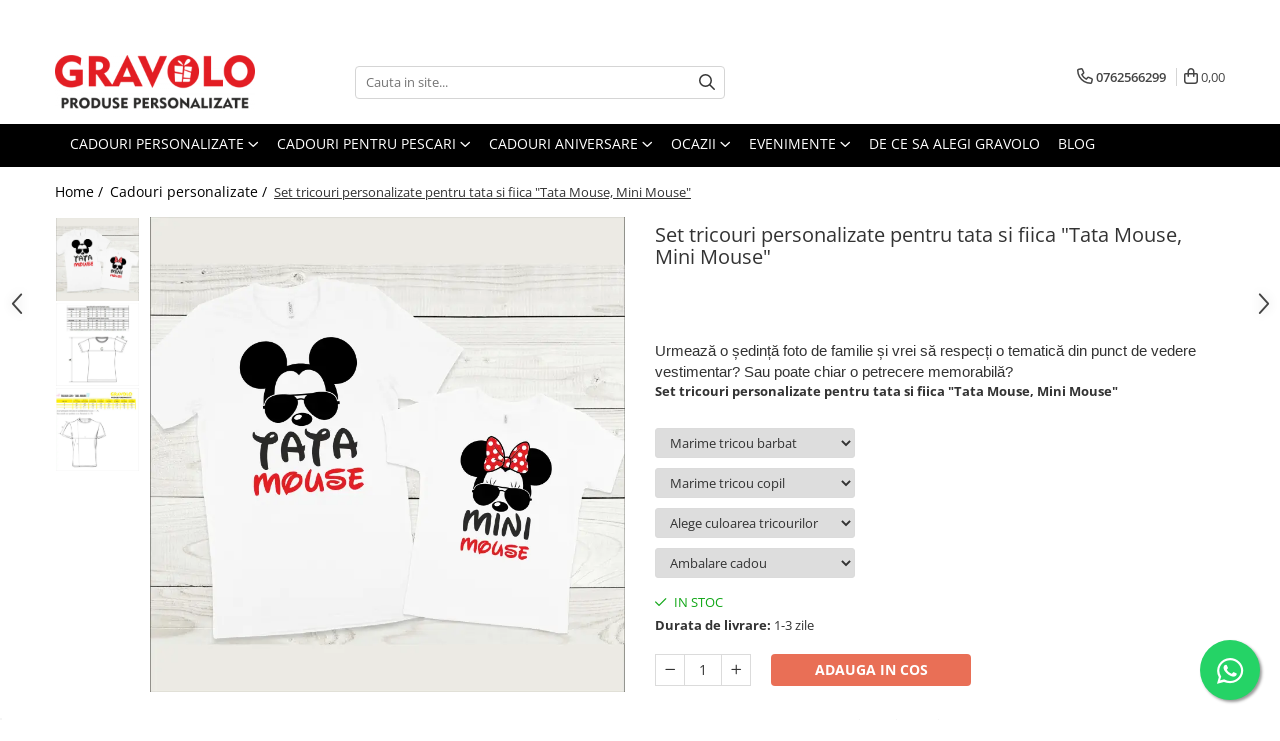

--- FILE ---
content_type: text/html; charset=UTF-8
request_url: https://www.gravolo.ro/cadouri-personalizate/set-tricouri-personalizate-pentru-tata-si-fiica-tata-mouse-mini-mouse.html
body_size: 53557
content:
<!DOCTYPE html>

<html lang="ro-ro">

	<head>
		<meta charset="UTF-8">

		<script src="https://gomagcdn.ro/themes/fashion/js/lazysizes.min.js?v=10201350-4.243" async=""></script>

		<script>
			function g_js(callbk){typeof callbk === 'function' ? window.addEventListener("DOMContentLoaded", callbk, false) : false;}
		</script>

					<link rel="icon" sizes="48x48" href="https://gomagcdn.ro/domains/gravolo.ro/files/favicon/favicon4338.png">
			<link rel="apple-touch-icon" sizes="180x180" href="https://gomagcdn.ro/domains/gravolo.ro/files/favicon/favicon4338.png">
		
		<style>
			/*body.loading{overflow:hidden;}
			body.loading #wrapper{opacity: 0;visibility: hidden;}
			body #wrapper{opacity: 1;visibility: visible;transition:all .1s ease-out;}*/

			.main-header .main-menu{min-height:43px;}
			.-g-hide{visibility:hidden;opacity:0;}

					</style>
		
		<link rel="preconnect" href="https://gomagcdn.ro"><link rel="dns-prefetch" href="https://fonts.googleapis.com" /><link rel="dns-prefetch" href="https://fonts.gstatic.com" /><link rel="dns-prefetch" href="https://connect.facebook.net" /><link rel="dns-prefetch" href="https://www.facebook.com" /><link rel="dns-prefetch" href="https://www.googletagmanager.com" /><link rel="dns-prefetch" href="https://analytics.tiktok.com" /><link rel="dns-prefetch" href="https://googleads.g.doubleclick.net" /><link rel="dns-prefetch" href="https://retargeting.newsmanapp.com" />

					<link rel="preload" as="image" href="https://gomagcdn.ro/domains/gravolo.ro/files/product/large/set-tricouri-personalizate-tata-si-fiica-tata-mouse-mini-mouse-alb-631-4745.webp"   >
		
		<link rel="preload" href="https://gomagcdn.ro/themes/fashion/js/plugins.js?v=10201350-4.243" as="script">

		
					<link rel="preload" href="https://www.gravolo.ro/theme/default.js?v=41740066838" as="script">
				
		<link rel="preload" href="https://gomagcdn.ro/themes/fashion/js/dev.js?v=10201350-4.243" as="script">

		
					<link rel="stylesheet" href="https://gomagcdn.ro/themes/fashion/css/main-min.css?v=10201350-4.243-1" data-values='{"blockScripts": "1"}'>
		
					<link rel="stylesheet" href="https://www.gravolo.ro/theme/default.css?v=41740066838">
		
						<link rel="stylesheet" href="https://gomagcdn.ro/themes/fashion/css/dev-style.css?v=10201350-4.243-1">
		
		
		
		<link rel="alternate" hreflang="x-default" href="https://www.gravolo.ro/cadouri-personalizate/set-tricouri-personalizate-pentru-tata-si-fiica-tata-mouse-mini-mouse.html">
									<!-- Global site tag (gtag.js) - Google Ads: 434125305 -->
<script async src="https://www.googletagmanager.com/gtag/js?id=AW-434125305"></script>
<script>
  window.dataLayer = window.dataLayer || [];
  function gtag(){dataLayer.push(arguments);}
  gtag('js', new Date());

  gtag('config', 'AW-434125305');
</script>
<script>
  gtag('config', 'AW-434125305/X26sCM6Aor0CEPnzgM8B', {
    'phone_conversion_number': '0762566299'
  });
</script><script>(function(w,d,s,l,i){w[l]=w[l]||[];w[l].push({'gtm.start':
new Date().getTime(),event:'gtm.js'});var f=d.getElementsByTagName(s)[0],
j=d.createElement(s),dl=l!='dataLayer'?'&l='+l:'';j.async=true;j.src=
'https://www.googletagmanager.com/gtm.js?id='+i+dl;f.parentNode.insertBefore(j,f);
})(window,document,'script','dataLayer','GTM-KLN4XKS');</script>					
		<meta name="expires" content="never">
		<meta name="revisit-after" content="1 days">
					<meta name="author" content="Gomag">
				<title>Set tricouri personalizate pentru tata si fiica | Gravolo.ro - cadouri personalizate</title>


					<meta name="robots" content="index,follow" />
						
		<meta name="description" content="Gravolo.ro - cumpara set de tricouri personalizate pentru tata si fiica. Alege din zeci de modele pe care le poti personaliza cu poza sau textul tau.">
		<meta class="viewport" name="viewport" content="width=device-width, initial-scale=1.0, user-scalable=no">
							<meta property="og:description" content="Urmează o ședință foto de familie și vrei să respecți o tematică din punct de vedere vestimentar? Sau poate chiar o petrecere memorabilă?  Set tricouri personalizate pentru tata si fiica  Tata Mouse, Mini Mouse    "/>
							<meta property="og:image" content="https://gomagcdn.ro/domains/gravolo.ro/files/product/large/set-tricouri-personalizate-tata-si-fiica-tata-mouse-mini-mouse-alb-631-4745.webp"/>
															<link rel="canonical" href="https://www.gravolo.ro/cadouri-personalizate/set-tricouri-personalizate-pentru-tata-si-fiica-tata-mouse-mini-mouse.html" />
			<meta property="og:url" content="https://www.gravolo.ro/cadouri-personalizate/set-tricouri-personalizate-pentru-tata-si-fiica-tata-mouse-mini-mouse.html"/>
						
		<meta name="distribution" content="Global">
		<meta name="owner" content="www.gravolo.ro">
		<meta name="publisher" content="www.gravolo.ro">
		<meta name="rating" content="General">
		<meta name="copyright" content="Copyright www.gravolo.ro 2026. All rights reserved">
		<link rel="search" href="https://www.gravolo.ro/opensearch.ro.xml" type="application/opensearchdescription+xml" title="Cautare"/>

		
							<script src="https://gomagcdn.ro/themes/fashion/js/jquery-2.1.4.min.js"></script>
			<script defer src="https://gomagcdn.ro/themes/fashion/js/jquery.autocomplete.js?v=20181023"></script>
			<script src="https://gomagcdn.ro/themes/fashion/js/gomag.config.js?v=10201350-4.243"></script>
			<script src="https://gomagcdn.ro/themes/fashion/js/gomag.js?v=10201350-4.243"></script>
		
													<script>
$.Gomag.bind('User/Data/AffiliateMarketing/HideTrafiLeak', function(event, data){

    $('.whatsappfloat').remove();
});
</script><script>
	var items = [];

	items.push(
		{
			id		:'614524826796',
			name	:'Set tricouri personalizate pentru tata si fiica &quot;Tata Mouse, Mini Mouse&quot;',
			brand	:'Gravolo',
			category:'Cadouri personalizate',
			price	:130.0000,
			google_business_vertical: 'retail'
		}
	);

	gtag('event', 'view_item', {
		items: [items],
		currency: "RON",
		value: "130.0000",
		send_to: 'AW-434125305'
	});
		gtag('event', 'page_view', {
		send_to: 'AW-434125305',
		value: 130.0000,
		items: [{
			id: '614524826796',
			google_business_vertical: 'retail'
		}]
		});
	</script><script>	
	$(document).ready(function(){
		
		$(document).on('click', $GomagConfig.cartSummaryItemRemoveButton, function() {
			var productId = $(this).attr("data-product");
			var productSku = $(this).attr("data-productsku");
			var productPrice = $(this).attr("data-productprice");
			var productQty = $(this).attr("data-qty");
			
			gtag('event', 'remove_from_cart', {
					send_to	: 'AW-434125305',
					value	: parseFloat(productQty) * parseFloat(productPrice),
					items:[{
						id		: productSku,
						quantity: productQty,
						price	: productPrice		 
				}]
			})
			
		})
	
		$(document).on('click', $GomagConfig.checkoutItemRemoveButton, function() {
			
			var itemKey = $(this).attr('id').replace('__checkoutItemRemove','');
			var productId = $(this).data("product");
			var productSku = $(this).attr("productsku");
			var productPrice = $(this).attr("productprice");
			var productQty = $('#quantityToAdd_'+itemKey).val();
			
			gtag('event', 'remove_from_cart', {
				send_to	: 'AW-434125305',
				value	: parseFloat(productQty) * parseFloat(productPrice),
				items	:[{
					id		: productSku,
					quantity: productQty,
					price	: productPrice
				}]
			})
			
		})
	});		
	
</script>
<!-- Global site tag (gtag.js) - Google Analytics -->
<script async src="https://www.googletagmanager.com/gtag/js?id=G-PMV5QDTMHL"></script>
	<script>
 window.dataLayer = window.dataLayer || [];
  function gtag(){dataLayer.push(arguments);}
    var cookieValue = '';
  var name = 'g_c_consent' + "=";
  var decodedCookie = decodeURIComponent(document.cookie);
  var ca = decodedCookie.split(';');
  for(var i = 0; i <ca.length; i++) {
	var c = ca[i];
	while (c.charAt(0) == ' ') {
	  c = c.substring(1);
	}
	if (c.indexOf(name) == 0) {
	  cookieValue = c.substring(name.length, c.length);
	}
  }



if(cookieValue == ''){
	gtag('consent', 'default', {
	  'ad_storage': 'granted',
	  'ad_user_data': 'granted',
	  'ad_personalization': 'granted',
	  'analytics_storage': 'granted',
	  'personalization_storage': 'granted',
	  'functionality_storage': 'granted',
	  'security_storage': 'granted'
	});
	} else if(cookieValue != '-1'){


			gtag('consent', 'default', {
			'ad_storage': 'granted',
			'ad_user_data': 'granted',
			'ad_personalization': 'granted',
			'analytics_storage': 'granted',
			'personalization_storage': 'granted',
			'functionality_storage': 'granted',
			'security_storage': 'granted'
		});
	} else {
	 gtag('consent', 'default', {
		  'ad_storage': 'denied',
		  'ad_user_data': 'denied',
		  'ad_personalization': 'denied',
		  'analytics_storage': 'denied',
			'personalization_storage': 'denied',
			'functionality_storage': 'denied',
			'security_storage': 'denied'
		});

		 }
</script>
<script>

	
  gtag('js', new Date());

 
$.Gomag.bind('Cookie/Policy/Consent/Denied', function(){
	gtag('consent', 'update', {
		  'ad_storage': 'denied',
		  'ad_user_data': 'denied',
		  'ad_personalization': 'denied',
		  'analytics_storage': 'denied',
			'personalization_storage': 'denied',
			'functionality_storage': 'denied',
			'security_storage': 'denied'
		});
		})
$.Gomag.bind('Cookie/Policy/Consent/Granted', function(){
	gtag('consent', 'update', {
		  'ad_storage': 'granted',
		  'ad_user_data': 'granted',
		  'ad_personalization': 'granted',
		  'analytics_storage': 'granted',
			'personalization_storage': 'granted',
			'functionality_storage': 'granted',
			'security_storage': 'granted'
		});
		})
  gtag('config', 'G-PMV5QDTMHL', {allow_enhanced_conversions: true });
</script>
<script>
	function gaBuildProductVariant(product)
	{
		let _return = '';
		if(product.version != undefined)
		{
			$.each(product.version, function(i, a){
				_return += (_return == '' ? '' : ', ')+a.value;
			})
		}
		return _return;
	}

</script>
<script>
	$.Gomag.bind('Product/Add/To/Cart/After/Listing', function gaProductAddToCartLV4(event, data) {
		if(data.product !== undefined) {
			var gaProduct = false;
			if(typeof(gaProducts) != 'undefined' && gaProducts[data.product.id] != undefined)
			{
				gaProduct = gaProducts[data.product.id];

			}

			if(gaProduct == false)
			{
				gaProduct = {};
				gaProduct.item_id = data.product.id;
				gaProduct.currency = data.product.currency ? (String(data.product.currency).toLowerCase() == 'lei' ? 'RON' : data.product.currency) : 'RON';
				gaProduct.item_name =  data.product.name ;
				gaProduct.item_variant= gaBuildProductVariant(data.product);
				gaProduct.item_brand = data.product.brand;
				gaProduct.item_category = data.product.category;

			}

			gaProduct.price = parseFloat(data.product.price).toFixed(2);
			gaProduct.quantity = data.product.productQuantity;
			gtag("event", "add_to_cart", {
				currency: gaProduct.currency,
				value: parseFloat(gaProduct.price) * parseFloat(gaProduct.quantity),
				items: [
					gaProduct
				]
			});

		}
	})
	$.Gomag.bind('Product/Add/To/Cart/After/Details', function gaProductAddToCartDV4(event, data){

		if(data.product !== undefined){

			var gaProduct = false;
			if(
				typeof(gaProducts) != 'undefined'
				&&
				gaProducts[data.product.id] != undefined
			)
			{
				var gaProduct = gaProducts[data.product.id];
			}

			if(gaProduct == false)
			{
				gaProduct = {};
				gaProduct.item_id = data.product.id;
				gaProduct.currency = data.product.currency ? (String(data.product.currency).toLowerCase() == 'lei' ? 'RON' : data.product.currency) : 'RON';
				gaProduct.item_name =  data.product.name ;
				gaProduct.item_variant= gaBuildProductVariant(data.product);
				gaProduct.item_brand = data.product.brand;
				gaProduct.item_category = data.product.category;

			}

			gaProduct.price = parseFloat(data.product.price).toFixed(2);
			gaProduct.quantity = data.product.productQuantity;


			gtag("event", "add_to_cart", {
			  currency: gaProduct.currency,
			  value: parseFloat(gaProduct.price) * parseFloat(gaProduct.quantity),
			  items: [
				gaProduct
			  ]
			});
        }

	})
	 $.Gomag.bind('Product/Remove/From/Cart', function gaProductRemovedFromCartV4(event, data){
		var envData = $.Gomag.getEnvData();
		var products = envData.products;

		if(data.data.product !== undefined && products[data.data.product] !== undefined){


			var dataProduct = products[data.data.product];


			gaProduct = {};
			gaProduct.item_id = dataProduct.id;

			gaProduct.item_name =   dataProduct.name ;
			gaProduct.currency = dataProduct.currency ? (String(dataProduct.currency).toLowerCase() == 'lei' ? 'RON' : dataProduct.currency) : 'RON';
			gaProduct.item_category = dataProduct.category;
			gaProduct.item_brand = dataProduct.brand;
			gaProduct.price = parseFloat(dataProduct.price).toFixed(2);
			gaProduct.quantity = data.data.quantity;
			gaProduct.item_variant= gaBuildProductVariant(dataProduct);
			gtag("event", "remove_from_cart", {
			  currency: gaProduct.currency,
			  value: parseFloat(gaProduct.price) * parseFloat(gaProduct.quantity),
			  items: [
				gaProduct
			  ]
			});
        }

	});

	 $.Gomag.bind('Cart/Quantity/Update', function gaCartQuantityUpdateV4(event, data){
		var envData = $.Gomag.getEnvData();
		var products = envData.products;
		if(!data.data.finalQuantity || !data.data.initialQuantity)
		{
			return false;
		}
		var dataProduct = products[data.data.product];
		if(dataProduct == undefined)
		{
			return false;
		}

		gaProduct = {};
		gaProduct.item_id = dataProduct.id;
		gaProduct.currency = dataProduct.currency ? (String(dataProduct.currency).toLowerCase() == 'lei' ? 'RON' : dataProduct.currency) : 'RON';
		gaProduct.item_name =  dataProduct.name ;

		gaProduct.item_category = dataProduct.category;
		gaProduct.item_brand = dataProduct.brand;
		gaProduct.price = parseFloat(dataProduct.price).toFixed(2);
		gaProduct.item_variant= gaBuildProductVariant(dataProduct);
		if(parseFloat(data.data.initialQuantity) < parseFloat(data.data.finalQuantity))
		{
			var quantity = parseFloat(data.data.finalQuantity) - parseFloat(data.data.initialQuantity);
			gaProduct.quantity = quantity;

			gtag("event", "add_to_cart", {
			  currency: gaProduct.currency,
			  value: parseFloat(gaProduct.price) * parseFloat(gaProduct.quantity),
			  items: [
				gaProduct
			  ]
			});
		}
		else if(parseFloat(data.data.initialQuantity) > parseFloat(data.data.finalQuantity))
		{
			var quantity = parseFloat(data.data.initialQuantity) - parseFloat(data.data.finalQuantity);
			gaProduct.quantity = quantity;
			gtag("event", "remove_from_cart", {
			  currency: gaProduct.currency,
			  value: parseFloat(gaProduct.price) * parseFloat(gaProduct.quantity),
			  items: [
				gaProduct
			  ]
			});
		}

	});

</script>
<script>
!function (w, d, t) {
  w.TiktokAnalyticsObject=t;var ttq=w[t]=w[t]||[];ttq.methods=["page","track","identify","instances","debug","on","off","once","ready","alias","group","enableCookie","disableCookie","holdConsent","revokeConsent","grantConsent"],ttq.setAndDefer=function(t,e){t[e]=function(){t.push([e].concat(Array.prototype.slice.call(arguments,0)))}};for(var i=0;i<ttq.methods.length;i++)ttq.setAndDefer(ttq,ttq.methods[i]);ttq.instance=function(t){for(
var e=ttq._i[t]||[],n=0;n<ttq.methods.length;n++)ttq.setAndDefer(e,ttq.methods[n]);return e},ttq.load=function(e,n){var r="https://analytics.tiktok.com/i18n/pixel/events.js",o=n&&n.partner;ttq._i=ttq._i||{},ttq._i[e]=[],ttq._i[e]._u=r,ttq._t=ttq._t||{},ttq._t[e]=+new Date,ttq._o=ttq._o||{},ttq._o[e]=n||{};n=document.createElement("script")
;n.type="text/javascript",n.async=!0,n.src=r+"?sdkid="+e+"&lib="+t;e=document.getElementsByTagName("script")[0];e.parentNode.insertBefore(n,e)};


  ttq.load('D0VDOKBC77U19I8B1G1G');
  ttq.page();
}(window, document, 'ttq');
</script><script>
        (function(d, s, i) {
            var f = d.getElementsByTagName(s)[0], j = d.createElement(s);
            j.async = true;
            j.src = "https://t.themarketer.com/t/j/" + i;
            f.parentNode.insertBefore(j, f);
        })(document, "script", "8KCBLYWG");
    </script><script>
function gmsc(name, value)
{
	if(value != undefined && value)
	{
		var expires = new Date();
		expires.setTime(expires.getTime() + parseInt(3600*24*1000*90));
		document.cookie = encodeURIComponent(name) + "=" + encodeURIComponent(value) + '; expires='+ expires.toUTCString() + "; path=/";
	}
}
let gmqs = window.location.search;
let gmup = new URLSearchParams(gmqs);
gmsc('g_sc', gmup.get('shop_campaign'));
gmsc('shop_utm_campaign', gmup.get('utm_campaign'));
gmsc('shop_utm_medium', gmup.get('utm_medium'));
gmsc('shop_utm_source', gmup.get('utm_source'));
</script><!-- Facebook Pixel Code -->
				<script>
				!function(f,b,e,v,n,t,s){if(f.fbq)return;n=f.fbq=function(){n.callMethod?
				n.callMethod.apply(n,arguments):n.queue.push(arguments)};if(!f._fbq)f._fbq=n;
				n.push=n;n.loaded=!0;n.version="2.0";n.queue=[];t=b.createElement(e);t.async=!0;
				t.src=v;s=b.getElementsByTagName(e)[0];s.parentNode.insertBefore(t,s)}(window,
				document,"script","//connect.facebook.net/en_US/fbevents.js");

				fbq("init", "164973468753228");
				fbq("track", "PageView");</script>
				<!-- End Facebook Pixel Code -->
				<script>
				$.Gomag.bind('User/Ajax/Data/Loaded', function(event, data){
					if(data != undefined && data.data != undefined)
					{
						var eventData = data.data;
						if(eventData.facebookUserData != undefined)
						{
							$('body').append(eventData.facebookUserData);
						}
					}
				})
				</script>
				<meta name="facebook-domain-verification" content="kmujwmtzsazftffcqtli8jm7g6k4d2"><script>
	$.Gomag.bind('Product/Add/To/Cart/After/Listing', function(event, data){
		if(data.product !== undefined){
			gtag('event', 'add_to_cart', {
				send_to	: 'AW-434125305',
				value	: parseFloat(data.product.productQuantity) * parseFloat(data.product.price),
				items	:[{
					id		: data.product.sku,
					name	: data.product.name,
					brand	: data.product.brand,
					category: data.product.category,
					quantity: data.product.productQuantity,
					price	: data.product.price
				 
			}]
		   })
        }
	})
	$.Gomag.bind('Product/Add/To/Cart/After/Details', function(event, data){
		
		if(data.product !== undefined){
			gtag('event', 'add_to_cart', {
				send_to: 'AW-434125305',
				value: parseFloat(data.product.productQuantity) * parseFloat(data.product.price),
				items: [{
					id: data.product.sku,
					name		: data.product.name,
					brand		: data.product.brand,
					category	: data.product.category,
					quantity	: data.product.productQuantity,
					price		: data.product.price
				}]	
			})
		}
	})
   
</script><meta name="google-site-verification" content="rvfF2XO-JFPIux2H634QQrtqiH0np657WZXlf6YhAPE" /> <meta name="p:domain_verify" content="507ad6abd67d4b69545f061cc378b61c"/>					
		
	</head>

	<body class="" style="">

		<script >
			function _addCss(url, attribute, value, loaded){
				var _s = document.createElement('link');
				_s.rel = 'stylesheet';
				_s.href = url;
				_s.type = 'text/css';
				if(attribute)
				{
					_s.setAttribute(attribute, value)
				}
				if(loaded){
					_s.onload = function(){
						var dom = document.getElementsByTagName('body')[0];
						//dom.classList.remove('loading');
					}
				}
				var _st = document.getElementsByTagName('link')[0];
				_st.parentNode.insertBefore(_s, _st);
			}
			//_addCss('https://fonts.googleapis.com/css2?family=Open+Sans:ital,wght@0,300;0,400;0,600;0,700;1,300;1,400&display=swap');
			_addCss('https://gomagcdn.ro/themes/_fonts/Open-Sans.css');

		</script>
		<script>
				/*setTimeout(
				  function()
				  {
				   document.getElementsByTagName('body')[0].classList.remove('loading');
				  }, 1000);*/
		</script>
									<noscript><iframe src="https://www.googletagmanager.com/ns.html?id=GTM-KLN4XKS"
height="0" width="0" style="display:none;visibility:hidden"></iframe></noscript>					
					<div id="fb-root"></div>
						<script >
			window.fbAsyncInit = function() {
			FB.init({
			appId : '214937787196845',
			autoLogAppEvents : true,
			xfbml : true,
			version : 'v12.0'
			});
			};
			</script>
			<script async defer crossorigin="anonymous" src="https://connect.facebook.net/ro_RO/sdk.js"></script>
					
		<div id="wrapper">
			<!-- BLOCK:96ee71e093ff712b94526cd75f6195b2 start -->
<div id="_cartSummary" class="hide"></div>

<script >
	$(document).ready(function() {

		$(document).on('keypress', '.-g-input-loader', function(){
			$(this).addClass('-g-input-loading');
		})

		$.Gomag.bind('Product/Add/To/Cart/After', function(eventResponse, properties)
		{
									var data = JSON.parse(properties.data);
			$('.q-cart').html(data.quantity);
			if(parseFloat(data.quantity) > 0)
			{
				$('.q-cart').removeClass('hide');
			}
			else
			{
				$('.q-cart').addClass('hide');
			}
			$('.cartPrice').html(data.subtotal + ' ' + data.currency);
			$('.cartProductCount').html(data.quantity);


		})
		$('#_cartSummary').on('updateCart', function(event, cart) {
			var t = $(this);

			$.get('https://www.gravolo.ro/cart-update', {
				cart: cart
			}, function(data) {

				$('.q-cart').html(data.quantity);
				if(parseFloat(data.quantity) > 0)
				{
					$('.q-cart').removeClass('hide');
				}
				else
				{
					$('.q-cart').addClass('hide');
				}
				$('.cartPrice').html(data.subtotal + ' ' + data.currency);
				$('.cartProductCount').html(data.quantity);
			}, 'json');
			window.ga = window.ga || function() {
				(ga.q = ga.q || []).push(arguments)
			};
			ga('send', 'event', 'Buton', 'Click', 'Adauga_Cos');
		});

		if(window.gtag_report_conversion) {
			$(document).on("click", 'li.phone-m', function() {
				var phoneNo = $('li.phone-m').children( "a").attr('href');
				gtag_report_conversion(phoneNo);
			});

		}

	});
</script>



<header class="main-header container-bg clearfix" data-block="headerBlock">
	<div class="discount-tape container-h full -g-hide" id="_gomagHellobar">
<style>
.discount-tape{position: relative;width:100%;padding:0;text-align:center;font-size:14px;overflow: hidden;z-index:99;}
.discount-tape a{color: #ffffff;}
.Gomag-HelloBar{padding:10px;}
@media screen and (max-width: 767px){.discount-tape{font-size:13px;}}
</style>
<div class="Gomag-HelloBar" style="background: #e31e25;color: #ffffff;">
	<a href="https://www.gravolo.ro/abonare" rel="nofollow" style="color: #ffffff;">
		<b>10% DISCOUNT</b> daca te <u><b>Abonezi la newsletter.  </b></u> »
			</a>
	</div>
<div class="clear"></div>
</div>

		
	<div class="top-head-bg container-h full">

		<div class="top-head container-h">
			<div class="row">
				<div class="col-md-3 col-sm-3 col-xs-5 logo-h">
					
	<a href="https://www.gravolo.ro" id="logo" data-pageId="2">
		<img src="https://gomagcdn.ro/domains/gravolo.ro/files/company/logo3992-1792689212.webp" fetchpriority="high" class="img-responsive" alt="Gravolo" title="Gravolo" width="200" height="50" style="width:auto;">
	</a>
				</div>
				<div class="col-md-4 col-sm-4 col-xs-7 main search-form-box">
					
<form name="search-form" class="search-form" action="https://www.gravolo.ro/produse" id="_searchFormMainHeader">

	<input id="_autocompleteSearchMainHeader" name="c" class="input-placeholder -g-input-loader" type="text" placeholder="Cauta in site..." aria-label="Search"  value="">
	<button id="_doSearch" class="search-button" aria-hidden="true">
		<i class="fa fa-search" aria-hidden="true"></i>
	</button>

				<script >
			$(document).ready(function() {

				$('#_autocompleteSearchMainHeader').autocomplete({
					serviceUrl: 'https://www.gravolo.ro/autocomplete',
					minChars: 2,
					deferRequestBy: 700,
					appendTo: '#_searchFormMainHeader',
					width: parseInt($('#_doSearch').offset().left) - parseInt($('#_autocompleteSearchMainHeader').offset().left),
					formatResult: function(suggestion, currentValue) {
						return suggestion.value;
					},
					onSelect: function(suggestion) {
						$(this).val(suggestion.data);
					},
					onSearchComplete: function(suggestion) {
						$(this).removeClass('-g-input-loading');
					}
				});
				$(document).on('click', '#_doSearch', function(e){
					e.preventDefault();
					if($('#_autocompleteSearchMainHeader').val() != '')
					{
						$('#_searchFormMainHeader').submit();
					}
				})
			});
		</script>
	

</form>
				</div>
				<div class="col-md-5 col-sm-5 acount-section">
					
<ul>
	<li class="search-m hide">
		<a href="#" class="-g-no-url" aria-label="Cauta in site..." data-pageId="">
			<i class="fa fa-search search-open" aria-hidden="true"></i>
			<i style="display:none" class="fa fa-times search-close" aria-hidden="true"></i>
		</a>
	</li>
	<li class="-g-user-icon -g-user-icon-empty">
			
	</li>
	
				<li class="contact-header">
			<a href="tel:0762566299" aria-label="Contacteaza-ne" data-pageId="3">
				<i class="fa fa-phone" aria-hidden="true"></i>
								<span>0762566299</span>
			</a>
		</li>
			<li class="wishlist-header hide">
		<a href="https://www.gravolo.ro/wishlist" aria-label="Wishlist" data-pageId="28">
			<span class="-g-wishlist-product-count -g-hide"></span>
			<i class="fa fa-heart-o" aria-hidden="true"></i>
			<span class="">Favorite</span>
		</a>
	</li>
	<li class="cart-header-btn cart">
		<a class="cart-drop _showCartHeader" href="https://www.gravolo.ro/cos-de-cumparaturi" aria-label="Cos de cumparaturi">
			<span class="q-cart hide">0</span>
			<i class="fa fa-shopping-bag" aria-hidden="true"></i>
			<span class="count cartPrice">0,00
				
			</span>
		</a>
					<div class="cart-dd  _cartShow cart-closed"></div>
			</li>

	</ul>

	<script>
		$(document).ready(function() {
			//Cart
							$('.cart').mouseenter(function() {
					$.Gomag.showCartSummary('div._cartShow');
				}).mouseleave(function() {
					$.Gomag.hideCartSummary('div._cartShow');
					$('div._cartShow').removeClass('cart-open');
				});
						$(document).on('click', '.dropdown-toggle', function() {
				window.location = $(this).attr('href');
			})
		})
	</script>

				</div>
			</div>
		</div>
	</div>


<div id="navigation">
	<nav id="main-menu" class="main-menu container-h full clearfix">
		<a href="#" class="menu-trg -g-no-url" title="Produse">
			<span>&nbsp;</span>
		</a>
		
<div class="container-h nav-menu-hh clearfix">

	<!-- BASE MENU -->
	<ul class="
			nav-menu base-menu container-h
			
			
		">

		

			
		<li class="menu-drop __GomagMM ">
							<a
					href="https://www.gravolo.ro/cadouri-personalizate"
					class="  "
					rel="  "
					
					title="Cadouri personalizate"
					data-Gomag=''
					data-block-name="mainMenuD0"
					data-pageId= "5"
					data-block="mainMenuD">
											<span class="list">Cadouri personalizate</span>
						<i class="fa fa-angle-down"></i>
				</a>

									<div class="menu-dd">
										<ul class="drop-list clearfix w100">
																																						<li class="fl">
										<div class="col">
											<p class="title">
												<a
												href="https://www.gravolo.ro/tricouri-personalizate"
												class="title    "
												rel="  "
												
												title="Tricouri Personalizate"
												data-Gomag=''
												data-block-name="mainMenuD1"
												data-block="mainMenuD"
												data-pageId= "89"
												>
																										Tricouri Personalizate
												</a>
											</p>
																						
										</div>
									</li>
																																<li class="fl">
										<div class="col">
											<p class="title">
												<a
												href="https://www.gravolo.ro/cani-personalizate"
												class="title    "
												rel="  "
												
												title="Cani Personalizate"
												data-Gomag=''
												data-block-name="mainMenuD1"
												data-block="mainMenuD"
												data-pageId= "4"
												>
																										Cani Personalizate
												</a>
											</p>
																						
										</div>
									</li>
																																<li class="fl">
										<div class="col">
											<p class="title">
												<a
												href="https://www.gravolo.ro/rame-foto"
												class="title    "
												rel="  "
												
												title="Rame foto personalizate"
												data-Gomag=''
												data-block-name="mainMenuD1"
												data-block="mainMenuD"
												data-pageId= "1"
												>
																										Rame foto personalizate
												</a>
											</p>
																						
										</div>
									</li>
																																<li class="fl">
										<div class="col">
											<p class="title">
												<a
												href="https://www.gravolo.ro/imprimari-pe-canvas"
												class="title    "
												rel="  "
												
												title="Tablouri personalizate"
												data-Gomag=''
												data-block-name="mainMenuD1"
												data-block="mainMenuD"
												data-pageId= "15"
												>
																										Tablouri personalizate
												</a>
											</p>
																						
										</div>
									</li>
																																<li class="fl">
										<div class="col">
											<p class="title">
												<a
												href="https://www.gravolo.ro/pusculite"
												class="title    "
												rel="  "
												
												title="Pusculite personalizate"
												data-Gomag=''
												data-block-name="mainMenuD1"
												data-block="mainMenuD"
												data-pageId= "52"
												>
																										Pusculite personalizate
												</a>
											</p>
																						
										</div>
									</li>
																																<li class="fl">
										<div class="col">
											<p class="title">
												<a
												href="https://www.gravolo.ro/cutii-de-vin"
												class="title    "
												rel="  "
												
												title="Cutii de vin personalizate"
												data-Gomag=''
												data-block-name="mainMenuD1"
												data-block="mainMenuD"
												data-pageId= "16"
												>
																										Cutii de vin personalizate
												</a>
											</p>
																						
										</div>
									</li>
																																<li class="fl">
										<div class="col">
											<p class="title">
												<a
												href="https://www.gravolo.ro/breloc"
												class="title    "
												rel="  "
												
												title="Brelocuri Personalizate"
												data-Gomag=''
												data-block-name="mainMenuD1"
												data-block="mainMenuD"
												data-pageId= "36"
												>
																										Brelocuri Personalizate
												</a>
											</p>
																						
										</div>
									</li>
																																<li class="fl">
										<div class="col">
											<p class="title">
												<a
												href="https://www.gravolo.ro/brichete"
												class="title    "
												rel="  "
												
												title="Brichete Personalizate"
												data-Gomag=''
												data-block-name="mainMenuD1"
												data-block="mainMenuD"
												data-pageId= "31"
												>
																										Brichete Personalizate
												</a>
											</p>
																						
										</div>
									</li>
																																<li class="fl">
										<div class="col">
											<p class="title">
												<a
												href="https://www.gravolo.ro/puzzle"
												class="title    "
												rel="  "
												
												title="Puzzle Personalizat"
												data-Gomag=''
												data-block-name="mainMenuD1"
												data-block="mainMenuD"
												data-pageId= "29"
												>
																										Puzzle Personalizat
												</a>
											</p>
																						
										</div>
									</li>
																																<li class="fl">
										<div class="col">
											<p class="title">
												<a
												href="https://www.gravolo.ro/insigne-personalizate"
												class="title    "
												rel="  "
												
												title="Insigne personalizate"
												data-Gomag=''
												data-block-name="mainMenuD1"
												data-block="mainMenuD"
												data-pageId= "68"
												>
																										Insigne personalizate
												</a>
											</p>
																						
										</div>
									</li>
																																<li class="fl">
										<div class="col">
											<p class="title">
												<a
												href="https://www.gravolo.ro/body-bebelusi"
												class="title    "
												rel="  "
												
												title="Body bebelusi personalizate"
												data-Gomag=''
												data-block-name="mainMenuD1"
												data-block="mainMenuD"
												data-pageId= "23"
												>
																										Body bebelusi personalizate
												</a>
											</p>
																						
										</div>
									</li>
																																<li class="fl">
										<div class="col">
											<p class="title">
												<a
												href="https://www.gravolo.ro/perne-personalizate"
												class="title    "
												rel="  "
												
												title="Perne personalizate"
												data-Gomag=''
												data-block-name="mainMenuD1"
												data-block="mainMenuD"
												data-pageId= "48"
												>
																										Perne personalizate
												</a>
											</p>
																						
										</div>
									</li>
																																<li class="fl">
										<div class="col">
											<p class="title">
												<a
												href="https://www.gravolo.ro/plusuri-personalizate"
												class="title    "
												rel="  "
												
												title="Plusuri personalizate"
												data-Gomag=''
												data-block-name="mainMenuD1"
												data-block="mainMenuD"
												data-pageId= "65"
												>
																										Plusuri personalizate
												</a>
											</p>
																						
										</div>
									</li>
																																<li class="fl">
										<div class="col">
											<p class="title">
												<a
												href="https://www.gravolo.ro/agenda-personalizata"
												class="title    "
												rel="  "
												
												title="Agende personalizate"
												data-Gomag=''
												data-block-name="mainMenuD1"
												data-block="mainMenuD"
												data-pageId= "28"
												>
																										Agende personalizate
												</a>
											</p>
																						
										</div>
									</li>
																																<li class="fl">
										<div class="col">
											<p class="title">
												<a
												href="https://www.gravolo.ro/etichete-pentru-sticla-de-vin"
												class="title    "
												rel="  "
												
												title="Etichete pentru sticla de vin"
												data-Gomag=''
												data-block-name="mainMenuD1"
												data-block="mainMenuD"
												data-pageId= "35"
												>
																										Etichete pentru sticla de vin
												</a>
											</p>
																						
										</div>
									</li>
																																<li class="fl">
										<div class="col">
											<p class="title">
												<a
												href="https://www.gravolo.ro/cadouri-personalizate-unice"
												class="title    "
												rel="  "
												
												title="Cadouri Personalizate Unice"
												data-Gomag=''
												data-block-name="mainMenuD1"
												data-block="mainMenuD"
												data-pageId= "114"
												>
																										Cadouri Personalizate Unice
												</a>
											</p>
																						
										</div>
									</li>
																																<li class="fl">
										<div class="col">
											<p class="title">
												<a
												href="https://www.gravolo.ro/sorturi-personalizate"
												class="title    "
												rel="  "
												
												title="Sorturi Personalizate"
												data-Gomag=''
												data-block-name="mainMenuD1"
												data-block="mainMenuD"
												data-pageId= "138"
												>
																										Sorturi Personalizate
												</a>
											</p>
																						
										</div>
									</li>
																													</ul>
																	</div>
									
		</li>
		
		<li class="menu-drop __GomagMM ">
							<a
					href="https://www.gravolo.ro/cadouri-pentru-pescari"
					class="  "
					rel="  "
					
					title="Cadouri pentru pescari"
					data-Gomag=''
					data-block-name="mainMenuD0"
					data-pageId= "145"
					data-block="mainMenuD">
											<span class="list">Cadouri pentru pescari</span>
						<i class="fa fa-angle-down"></i>
				</a>

									<div class="menu-dd">
										<ul class="drop-list clearfix w100">
																																						<li class="fl">
										<div class="col">
											<p class="title">
												<a
												href="https://www.gravolo.ro/hanorac-pescuit"
												class="title    "
												rel="  "
												
												title="Hanorac Pescuit"
												data-Gomag=''
												data-block-name="mainMenuD1"
												data-block="mainMenuD"
												data-pageId= "147"
												>
																										Hanorac Pescuit
												</a>
											</p>
																						
										</div>
									</li>
																																<li class="fl">
										<div class="col">
											<p class="title">
												<a
												href="https://www.gravolo.ro/sapca-pescar"
												class="title    "
												rel="  "
												
												title="Sapca Pescar"
												data-Gomag=''
												data-block-name="mainMenuD1"
												data-block="mainMenuD"
												data-pageId= "148"
												>
																										Sapca Pescar
												</a>
											</p>
																						
										</div>
									</li>
																																<li class="fl">
										<div class="col">
											<p class="title">
												<a
												href="https://www.gravolo.ro/cana-pescar"
												class="title    "
												rel="  "
												
												title="Cana Pescar"
												data-Gomag=''
												data-block-name="mainMenuD1"
												data-block="mainMenuD"
												data-pageId= "149"
												>
																										Cana Pescar
												</a>
											</p>
																						
										</div>
									</li>
																													</ul>
																	</div>
									
		</li>
		
		<li class="menu-drop __GomagMM ">
							<a
					href="https://www.gravolo.ro/cadouri-aniversare"
					class="  "
					rel="  "
					
					title="Cadouri Aniversare"
					data-Gomag=''
					data-block-name="mainMenuD0"
					data-pageId= "90"
					data-block="mainMenuD">
											<span class="list">Cadouri Aniversare</span>
						<i class="fa fa-angle-down"></i>
				</a>

									<div class="menu-dd">
										<ul class="drop-list clearfix w100">
																																						<li class="fl">
										<div class="col">
											<p class="title">
												<a
												href="https://www.gravolo.ro/ziua-indragostitilor"
												class="title    "
												rel="  "
												
												title="Cadouri Cuplu"
												data-Gomag=''
												data-block-name="mainMenuD1"
												data-block="mainMenuD"
												data-pageId= "80"
												>
																										Cadouri Cuplu
												</a>
											</p>
																						
										</div>
									</li>
																																<li class="fl">
										<div class="col">
											<p class="title">
												<a
												href="https://www.gravolo.ro/cadouri-barbati"
												class="title    "
												rel="  "
												
												title="Cadouri Barbati"
												data-Gomag=''
												data-block-name="mainMenuD1"
												data-block="mainMenuD"
												data-pageId= "91"
												>
																										Cadouri Barbati
												</a>
											</p>
																						
										</div>
									</li>
																																<li class="fl">
										<div class="col">
											<p class="title">
												<a
												href="https://www.gravolo.ro/cadouri-femei"
												class="title    "
												rel="  "
												
												title="Cadouri Femei"
												data-Gomag=''
												data-block-name="mainMenuD1"
												data-block="mainMenuD"
												data-pageId= "92"
												>
																										Cadouri Femei
												</a>
											</p>
																						
										</div>
									</li>
																																<li class="fl">
										<div class="col">
											<p class="title">
												<a
												href="https://www.gravolo.ro/cadouri-copii"
												class="title    "
												rel="  "
												
												title="Cadouri Copii"
												data-Gomag=''
												data-block-name="mainMenuD1"
												data-block="mainMenuD"
												data-pageId= "98"
												>
																										Cadouri Copii
												</a>
											</p>
																						
										</div>
									</li>
																																<li class="fl">
										<div class="col">
											<p class="title">
												<a
												href="https://www.gravolo.ro/cadouri-bebelusi"
												class="title    "
												rel="  "
												
												title="Cadouri Bebelusi"
												data-Gomag=''
												data-block-name="mainMenuD1"
												data-block="mainMenuD"
												data-pageId= "101"
												>
																										Cadouri Bebelusi
												</a>
											</p>
																						
										</div>
									</li>
																																<li class="fl">
										<div class="col">
											<p class="title">
												<a
												href="https://www.gravolo.ro/cadouri-pentru-mama"
												class="title    "
												rel="  "
												
												title="Cadouri pentru Mama"
												data-Gomag=''
												data-block-name="mainMenuD1"
												data-block="mainMenuD"
												data-pageId= "93"
												>
																										Cadouri pentru Mama
												</a>
											</p>
																						
										</div>
									</li>
																																<li class="fl">
										<div class="col">
											<p class="title">
												<a
												href="https://www.gravolo.ro/cadouri-pentru-tata"
												class="title    "
												rel="  "
												
												title="Cadouri pentru Tata"
												data-Gomag=''
												data-block-name="mainMenuD1"
												data-block="mainMenuD"
												data-pageId= "94"
												>
																										Cadouri pentru Tata
												</a>
											</p>
																						
										</div>
									</li>
																																<li class="fl">
										<div class="col">
											<p class="title">
												<a
												href="https://www.gravolo.ro/cadouri-pentru-bunici"
												class="title    "
												rel="  "
												
												title="Cadouri pentru Bunici"
												data-Gomag=''
												data-block-name="mainMenuD1"
												data-block="mainMenuD"
												data-pageId= "95"
												>
																										Cadouri pentru Bunici
												</a>
											</p>
																						
										</div>
									</li>
																																<li class="fl">
										<div class="col">
											<p class="title">
												<a
												href="https://www.gravolo.ro/cadouri-pentru-nasi"
												class="title    "
												rel="  "
												
												title="Cadouri pentru Nasi"
												data-Gomag=''
												data-block-name="mainMenuD1"
												data-block="mainMenuD"
												data-pageId= "96"
												>
																										Cadouri pentru Nasi
												</a>
											</p>
																						
										</div>
									</li>
																																<li class="fl">
										<div class="col">
											<p class="title">
												<a
												href="https://www.gravolo.ro/cadouri-pentru-fini"
												class="title    "
												rel="  "
												
												title="Cadouri pentru Fini"
												data-Gomag=''
												data-block-name="mainMenuD1"
												data-block="mainMenuD"
												data-pageId= "97"
												>
																										Cadouri pentru Fini
												</a>
											</p>
																						
										</div>
									</li>
																																<li class="fl">
										<div class="col">
											<p class="title">
												<a
												href="https://www.gravolo.ro/cadouri-pentru-sefa-sef"
												class="title    "
												rel="  "
												
												title="Cadouri pentru Sefa/Sef"
												data-Gomag=''
												data-block-name="mainMenuD1"
												data-block="mainMenuD"
												data-pageId= "99"
												>
																										Cadouri pentru Sefa/Sef
												</a>
											</p>
																						
										</div>
									</li>
																																<li class="fl">
										<div class="col">
											<p class="title">
												<a
												href="https://www.gravolo.ro/cadouri-pentru-colegi"
												class="title    "
												rel="  "
												
												title="Cadouri pentru Colegi"
												data-Gomag=''
												data-block-name="mainMenuD1"
												data-block="mainMenuD"
												data-pageId= "100"
												>
																										Cadouri pentru Colegi
												</a>
											</p>
																						
										</div>
									</li>
																																<li class="fl">
										<div class="col">
											<p class="title">
												<a
												href="https://www.gravolo.ro/cadouri-pentru-doctori"
												class="title    "
												rel="  "
												
												title="Cadouri pentru Doctori"
												data-Gomag=''
												data-block-name="mainMenuD1"
												data-block="mainMenuD"
												data-pageId= "102"
												>
																										Cadouri pentru Doctori
												</a>
											</p>
																						
										</div>
									</li>
																																<li class="fl">
										<div class="col">
											<p class="title">
												<a
												href="https://www.gravolo.ro/cadouri-pensionare"
												class="title    "
												rel="  "
												
												title="Cadouri Pensionare"
												data-Gomag=''
												data-block-name="mainMenuD1"
												data-block="mainMenuD"
												data-pageId= "67"
												>
																										Cadouri Pensionare
												</a>
											</p>
																						
										</div>
									</li>
																																<li class="fl">
										<div class="col">
											<p class="title">
												<a
												href="https://www.gravolo.ro/cadouri-profesori"
												class="title    "
												rel="  "
												
												title="Cadouri Profesori"
												data-Gomag=''
												data-block-name="mainMenuD1"
												data-block="mainMenuD"
												data-pageId= "88"
												>
																										Cadouri Profesori
												</a>
											</p>
																						
										</div>
									</li>
																													</ul>
																	</div>
									
		</li>
		
		<li class="menu-drop __GomagMM ">
							<a
					href="https://www.gravolo.ro/ocazii"
					class="  "
					rel="  "
					
					title="Ocazii"
					data-Gomag=''
					data-block-name="mainMenuD0"
					data-pageId= "103"
					data-block="mainMenuD">
											<span class="list">Ocazii</span>
						<i class="fa fa-angle-down"></i>
				</a>

									<div class="menu-dd">
										<ul class="drop-list clearfix w100">
																																						<li class="fl">
										<div class="col">
											<p class="title">
												<a
												href="https://www.gravolo.ro/cadouri-de-craciun"
												class="title    "
												rel="  "
												
												title="Cadouri de Craciun"
												data-Gomag=''
												data-block-name="mainMenuD1"
												data-block="mainMenuD"
												data-pageId= "74"
												>
																										Cadouri de Craciun
												</a>
											</p>
																						
										</div>
									</li>
																																<li class="fl">
										<div class="col">
											<p class="title">
												<a
												href="https://www.gravolo.ro/paste"
												class="title    "
												rel="  "
												
												title="Cadouri de Paște"
												data-Gomag=''
												data-block-name="mainMenuD1"
												data-block="mainMenuD"
												data-pageId= "56"
												>
																										Cadouri de Paște
												</a>
											</p>
																						
										</div>
									</li>
																																<li class="fl">
										<div class="col">
											<p class="title">
												<a
												href="https://www.gravolo.ro/8-martie"
												class="title    "
												rel="  "
												
												title="Cadouri de 8 Martie"
												data-Gomag=''
												data-block-name="mainMenuD1"
												data-block="mainMenuD"
												data-pageId= "46"
												>
																										Cadouri de 8 Martie
												</a>
											</p>
																						
										</div>
									</li>
																																<li class="fl">
										<div class="col">
											<p class="title">
												<a
												href="https://www.gravolo.ro/martisoare"
												class="title    "
												rel="  "
												
												title="Martisoare"
												data-Gomag=''
												data-block-name="mainMenuD1"
												data-block="mainMenuD"
												data-pageId= "86"
												>
																										Martisoare
												</a>
											</p>
																						
										</div>
									</li>
																																<li class="fl">
										<div class="col">
											<p class="title">
												<a
												href="https://www.gravolo.ro/cadouri-de-halloween"
												class="title    "
												rel="  "
												
												title="Cadouri de Halloween"
												data-Gomag=''
												data-block-name="mainMenuD1"
												data-block="mainMenuD"
												data-pageId= "72"
												>
																										Cadouri de Halloween
												</a>
											</p>
																						
										</div>
									</li>
																																<li class="fl">
										<div class="col">
											<p class="title">
												<a
												href="https://www.gravolo.ro/1-iunie"
												class="title    "
												rel="  "
												
												title="1 Iunie -  Ziua Copilului"
												data-Gomag=''
												data-block-name="mainMenuD1"
												data-block="mainMenuD"
												data-pageId= "64"
												>
																										1 Iunie -  Ziua Copilului
												</a>
											</p>
																						
										</div>
									</li>
																																<li class="fl">
										<div class="col">
											<p class="title">
												<a
												href="https://www.gravolo.ro/back-to-school"
												class="title    "
												rel="  "
												
												title="Back to School"
												data-Gomag=''
												data-block-name="mainMenuD1"
												data-block="mainMenuD"
												data-pageId= "118"
												>
																										Back to School
												</a>
											</p>
																						
										</div>
									</li>
																													</ul>
																	</div>
									
		</li>
		
		<li class="menu-drop __GomagMM ">
							<a
					href="https://www.gravolo.ro/evenimente-104"
					class="  "
					rel="  "
					
					title="Evenimente"
					data-Gomag=''
					data-block-name="mainMenuD0"
					data-pageId= "104"
					data-block="mainMenuD">
											<span class="list">Evenimente</span>
						<i class="fa fa-angle-down"></i>
				</a>

									<div class="menu-dd">
										<ul class="drop-list clearfix w100">
																																						<li class="fl">
										<div class="col">
											<p class="title">
												<a
												href="https://www.gravolo.ro/nunta"
												class="title    "
												rel="  "
												
												title="Nunta"
												data-Gomag=''
												data-block-name="mainMenuD1"
												data-block="mainMenuD"
												data-pageId= "105"
												>
																										Nunta
												</a>
											</p>
																						
										</div>
									</li>
																																<li class="fl">
										<div class="col">
											<p class="title">
												<a
												href="https://www.gravolo.ro/botez"
												class="title    "
												rel="  "
												
												title="Botez"
												data-Gomag=''
												data-block-name="mainMenuD1"
												data-block="mainMenuD"
												data-pageId= "106"
												>
																										Botez
												</a>
											</p>
																						
										</div>
									</li>
																																<li class="fl">
										<div class="col">
											<p class="title">
												<a
												href="https://www.gravolo.ro/mot"
												class="title    "
												rel="  "
												
												title="Mot"
												data-Gomag=''
												data-block-name="mainMenuD1"
												data-block="mainMenuD"
												data-pageId= "107"
												>
																										Mot
												</a>
											</p>
																						
										</div>
									</li>
																																<li class="fl">
										<div class="col">
											<p class="title">
												<a
												href="https://www.gravolo.ro/majorat"
												class="title    "
												rel="  "
												
												title="Majorat"
												data-Gomag=''
												data-block-name="mainMenuD1"
												data-block="mainMenuD"
												data-pageId= "108"
												>
																										Majorat
												</a>
											</p>
																						
										</div>
									</li>
																																<li class="fl">
										<div class="col">
											<p class="title">
												<a
												href="https://www.gravolo.ro/absolvire"
												class="title    "
												rel="  "
												
												title="Absolvire"
												data-Gomag=''
												data-block-name="mainMenuD1"
												data-block="mainMenuD"
												data-pageId= "109"
												>
																										Absolvire
												</a>
											</p>
																						
										</div>
									</li>
																													</ul>
																	</div>
									
		</li>
		
		<li class="menu-drop __GomagMM ">
								<a
						href="https://www.gravolo.ro/de-ce-sa-comanzi-de-la-gravolo"
						class="    "
						rel="  "
						
						title="De ce sa alegi Gravolo"
						data-Gomag=''
						data-block-name="mainMenuD0"  data-block="mainMenuD" data-pageId= "289">
												<span class="list">De ce sa alegi Gravolo</span>
					</a>
				
		</li>
						
		

	
		<li class="menu-drop __GomagSM   ">

			<a
				href="https://www.gravolo.ro/blog"
				rel="  "
				
				title="Blog"
				data-Gomag=''
				data-block="mainMenuD"
				data-pageId= "88"
				class=" "
			>
								Blog
							</a>
					</li>
	
		
	</ul> <!-- end of BASE MENU -->

</div>		<ul class="mobile-icon fr">

							<li class="phone-m">
					<a href="tel:0762566299" title="Contacteaza-ne">
												<i class="fa fa-phone" aria-hidden="true"></i>
					</a>
				</li>
									<li class="user-m -g-user-icon -g-user-icon-empty">
			</li>
			<li class="wishlist-header-m hide">
				<a href="https://www.gravolo.ro/wishlist">
					<span class="-g-wishlist-product-count"></span>
					<i class="fa fa-heart-o" aria-hidden="true"></i>

				</a>
			</li>
			<li class="cart-m">
				<a href="https://www.gravolo.ro/cos-de-cumparaturi">
					<span class="q-cart hide">0</span>
					<i class="fa fa-shopping-bag" aria-hidden="true"></i>
				</a>
			</li>
			<li class="search-m">
				<a href="#" class="-g-no-url" aria-label="Cauta in site...">
					<i class="fa fa-search search-open" aria-hidden="true"></i>
					<i style="display:none" class="fa fa-times search-close" aria-hidden="true"></i>
				</a>
			</li>
					</ul>
	</nav>
	<!-- end main-nav -->

	<div style="display:none" class="search-form-box search-toggle">
		<form name="search-form" class="search-form" action="https://www.gravolo.ro/produse" id="_searchFormMobileToggle">
			<input id="_autocompleteSearchMobileToggle" name="c" class="input-placeholder -g-input-loader" type="text" autofocus="autofocus" value="" placeholder="Cauta in site..." aria-label="Search">
			<button id="_doSearchMobile" class="search-button" aria-hidden="true">
				<i class="fa fa-search" aria-hidden="true"></i>
			</button>

										<script >
					$(document).ready(function() {
						$('#_autocompleteSearchMobileToggle').autocomplete({
							serviceUrl: 'https://www.gravolo.ro/autocomplete',
							minChars: 2,
							deferRequestBy: 700,
							appendTo: '#_searchFormMobileToggle',
							width: parseInt($('#_doSearchMobile').offset().left) - parseInt($('#_autocompleteSearchMobileToggle').offset().left),
							formatResult: function(suggestion, currentValue) {
								return suggestion.value;
							},
							onSelect: function(suggestion) {
								$(this).val(suggestion.data);
							},
							onSearchComplete: function(suggestion) {
								$(this).removeClass('-g-input-loading');
							}
						});

						$(document).on('click', '#_doSearchMobile', function(e){
							e.preventDefault();
							if($('#_autocompleteSearchMobileToggle').val() != '')
							{
								$('#_searchFormMobileToggle').submit();
							}
						})
					});
				</script>
			
		</form>
	</div>
</div>

</header>
<!-- end main-header --><!-- BLOCK:96ee71e093ff712b94526cd75f6195b2 end -->
			
<script >
	$.Gomag.bind('Product/Add/To/Cart/Validate', function(response, isValid)
	{
		$($GomagConfig.versionAttributesName).removeClass('versionAttributeError');

		if($($GomagConfig.versionAttributesSelectSelector).length && !$($GomagConfig.versionAttributesSelectSelector).val())
		{

			if ($($GomagConfig.versionAttributesHolder).position().top < jQuery(window).scrollTop()){
				//scroll up
				 $([document.documentElement, document.body]).animate({
					scrollTop: $($GomagConfig.versionAttributesHolder).offset().top - 55
				}, 1000, function() {
					$($GomagConfig.versionAttributesName).addClass('versionAttributeError');
				});
			}
			else if ($($GomagConfig.versionAttributesHolder).position().top + $($GomagConfig.versionAttributesHolder).height() >
				$(window).scrollTop() + (
					window.innerHeight || document.documentElement.clientHeight
				)) {
				//scroll down
				$('html,body').animate({
					scrollTop: $($GomagConfig.versionAttributesHolder).position().top - (window.innerHeight || document.documentElement.clientHeight) + $($GomagConfig.versionAttributesHolder).height() -55 }, 1000, function() {
					$($GomagConfig.versionAttributesName).addClass('versionAttributeError');
				}
				);
			}
			else{
				$($GomagConfig.versionAttributesName).addClass('versionAttributeError');
			}

			isValid.noError = false;
		}
		if($($GomagConfig.versionAttributesSelector).length && !$('.'+$GomagConfig.versionAttributesActiveSelectorClass).length)
		{

			if ($($GomagConfig.versionAttributesHolder).position().top < jQuery(window).scrollTop()){
				//scroll up
				 $([document.documentElement, document.body]).animate({
					scrollTop: $($GomagConfig.versionAttributesHolder).offset().top - 55
				}, 1000, function() {
					$($GomagConfig.versionAttributesName).addClass('versionAttributeError');
				});
			}
			else if ($($GomagConfig.versionAttributesHolder).position().top + $($GomagConfig.versionAttributesHolder).height() >
				$(window).scrollTop() + (
					window.innerHeight || document.documentElement.clientHeight
				)) {
				//scroll down
				$('html,body').animate({
					scrollTop: $($GomagConfig.versionAttributesHolder).position().top - (window.innerHeight || document.documentElement.clientHeight) + $($GomagConfig.versionAttributesHolder).height() -55 }, 1000, function() {
					$($GomagConfig.versionAttributesName).addClass('versionAttributeError');
				}
				);
			}
			else{
				$($GomagConfig.versionAttributesName).addClass('versionAttributeError');
			}

			isValid.noError = false;
		}
	});
	$.Gomag.bind('Page/Load', function removeSelectedVersionAttributes(response, settings) {
		/* remove selection for versions */
		if((settings.doNotSelectVersion != undefined && settings.doNotSelectVersion === true) && $($GomagConfig.versionAttributesSelector).length && !settings.reloadPageOnVersionClick) {
			$($GomagConfig.versionAttributesSelector).removeClass($GomagConfig.versionAttributesActiveSelectorClass);
		}

		if((settings.doNotSelectVersion != undefined && settings.doNotSelectVersion === true) && $($GomagConfig.versionAttributesSelectSelector).length) {
			var selected = settings.reloadPageOnVersionClick != undefined && settings.reloadPageOnVersionClick ? '' : 'selected="selected"';

			$($GomagConfig.versionAttributesSelectSelector).prepend('<option value="" ' + selected + '>Selectati</option>');
		}
	});
	$(document).ready(function() {
		function is_touch_device2() {
			return (('ontouchstart' in window) || (navigator.MaxTouchPoints > 0) || (navigator.msMaxTouchPoints > 0));
		};

		
		$.Gomag.bind('Product/Details/After/Ajax/Load', function(e, payload)
		{
			let reinit = payload.reinit;
			let response = payload.response;

			if(reinit){
				$('.thumb-h:not(.horizontal):not(.vertical)').insertBefore('.vertical-slide-img');

				var hasThumb = $('.thumb-sld').length > 0;

				$('.prod-lg-sld:not(.disabled)').slick({
					slidesToShow: 1,
					slidesToScroll: 1,
					//arrows: false,
					fade: true,
					//cssEase: 'linear',
					dots: true,
					infinite: false,
					draggable: false,
					dots: true,
					//adaptiveHeight: true,
					asNavFor: hasThumb ? '.thumb-sld' : null
				/*}).on('afterChange', function(event, slick, currentSlide, nextSlide){
					if($( window ).width() > 800 ){

						$('.zoomContainer').remove();
						$('#img_0').removeData('elevateZoom');
						var source = $('#img_'+currentSlide).attr('data-src');
						var fullImage = $('#img_'+currentSlide).attr('data-full-image');
						$('.swaped-image').attr({
							//src:source,
							"data-zoom-image":fullImage
						});
						$('.zoomWindowContainer div').stop().css("background-image","url("+ fullImage +")");
						$("#img_"+currentSlide).elevateZoom({responsive: true});
					}*/
				});

				if($( window ).width() < 767 ){
					$('.prod-lg-sld.disabled').slick({
						slidesToShow: 1,
						slidesToScroll: 1,
						fade: true,
						dots: true,
						infinite: false,
						draggable: false,
						dots: true,
					});
				}

				$('.prod-lg-sld.slick-slider').slick('resize');

				//PRODUCT THUMB SLD
				if ($('.thumb-h.horizontal').length){
					$('.thumb-sld').slick({
						vertical: false,
						slidesToShow: 6,
						slidesToScroll: 1,
						asNavFor: '.prod-lg-sld',
						dots: false,
						infinite: false,
						//centerMode: true,
						focusOnSelect: true
					});
				} else if ($('.thumb-h').length) {
					$('.thumb-sld').slick({
						vertical: true,
						slidesToShow: 4,
						slidesToScroll: 1,
						asNavFor: '.prod-lg-sld',
						dots: false,
						infinite: false,
						draggable: false,
						swipe: false,
						//adaptiveHeight: true,
						//centerMode: true,
						focusOnSelect: true
					});
				}

				if($.Gomag.isMobile()){
					$($GomagConfig.bannerDesktop).remove()
					$($GomagConfig.bannerMobile).removeClass('hideSlide');
				} else {
					$($GomagConfig.bannerMobile).remove()
					$($GomagConfig.bannerDesktop).removeClass('hideSlide');
				}
			}

			$.Gomag.trigger('Product/Details/After/Ajax/Load/Complete', {'response':response});
		});

		$.Gomag.bind('Product/Details/After/Ajax/Response', function(e, payload)
		{
			let response = payload.response;
			let data = payload.data;
			let reinitSlider = false;

			if (response.title) {
				let $content = $('<div>').html(response.title);
				let title = $($GomagConfig.detailsProductTopHolder).find($GomagConfig.detailsProductTitleHolder).find('.title > span');
				let newTitle = $content.find('.title > span');
				if(title.text().trim().replace(/\s+/g, ' ') != newTitle.text().trim().replace(/\s+/g, ' ')){
					$.Gomag.fadeReplace(title,newTitle);
				}

				let brand = $($GomagConfig.detailsProductTopHolder).find($GomagConfig.detailsProductTitleHolder).find('.brand-detail');
				let newBrand = $content.find('.brand-detail');
				if(brand.text().trim().replace(/\s+/g, ' ') != newBrand.text().trim().replace(/\s+/g, ' ')){
					$.Gomag.fadeReplace(brand,newBrand);
				}

				let review = $($GomagConfig.detailsProductTopHolder).find($GomagConfig.detailsProductTitleHolder).find('.__reviewTitle');
				let newReview = $content.find('.__reviewTitle');
				if(review.text().trim().replace(/\s+/g, ' ') != newReview.text().trim().replace(/\s+/g, ' ')){
					$.Gomag.fadeReplace(review,newReview);
				}
			}

			if (response.images) {
				let $content = $('<div>').html(response.images);
				var imagesHolder = $($GomagConfig.detailsProductTopHolder).find($GomagConfig.detailsProductImagesHolder);
				var images = [];
				imagesHolder.find('img').each(function() {
					var dataSrc = $(this).attr('data-src');
					if (dataSrc) {
						images.push(dataSrc);
					}
				});

				var newImages = [];
				$content.find('img').each(function() {
					var dataSrc = $(this).attr('data-src');
					if (dataSrc) {
						newImages.push(dataSrc);
					}
				});

				if(!$content.find('.thumb-h.horizontal').length && imagesHolder.find('.thumb-h.horizontal').length){
					$content.find('.thumb-h').addClass('horizontal');
				}
				
				const newTop  = $content.find('.product-icon-box:not(.bottom)').first();
				const oldTop  = imagesHolder.find('.product-icon-box:not(.bottom)').first();

				if (newTop.length && oldTop.length && (newTop.prop('outerHTML') !== oldTop.prop('outerHTML'))) {
					oldTop.replaceWith(newTop.clone());
				}
				
				const newBottom = $content.find('.product-icon-box.bottom').first();
				const oldBottom = imagesHolder.find('.product-icon-box.bottom').first();

				if (newBottom.length && oldBottom.length && (newBottom.prop('outerHTML') !== oldBottom.prop('outerHTML'))) {
					oldBottom.replaceWith(newBottom.clone());
				}

				if (images.length !== newImages.length || images.some((val, i) => val !== newImages[i])) {
					$.Gomag.fadeReplace($($GomagConfig.detailsProductTopHolder).find($GomagConfig.detailsProductImagesHolder), $content.html());
					reinitSlider = true;
				}
			}

			if (response.details) {
				let $content = $('<div>').html(response.details);
				$content.find('.stock-limit').hide();
				function replaceDetails(content){
					$($GomagConfig.detailsProductTopHolder).find($GomagConfig.detailsProductDetailsHolder).html(content);
				}

				if($content.find('.__shippingPriceTemplate').length && $($GomagConfig.detailsProductTopHolder).find('.__shippingPriceTemplate').length){
					$content.find('.__shippingPriceTemplate').replaceWith($($GomagConfig.detailsProductTopHolder).find('.__shippingPriceTemplate'));
					$($GomagConfig.detailsProductTopHolder).find('.__shippingPriceTemplate').slideDown(100);
				} else if (!$content.find('.__shippingPriceTemplate').length && $($GomagConfig.detailsProductTopHolder).find('.__shippingPriceTemplate').length){
					$($GomagConfig.detailsProductTopHolder).find('.__shippingPriceTemplate').slideUp(100);
				}

				if($content.find('.btn-flstockAlertBTN').length && !$($GomagConfig.detailsProductTopHolder).find('.btn-flstockAlertBTN').length || !$content.find('.btn-flstockAlertBTN').length && $($GomagConfig.detailsProductTopHolder).find('.btn-flstockAlertBTN').length){
					$.Gomag.fadeReplace($($GomagConfig.detailsProductTopHolder).find('.add-section'), $content.find('.add-section').clone().html());
					setTimeout(function(){
						replaceDetails($content.html());
					}, 500)
				} else if ($content.find('.-g-empty-add-section').length && $($GomagConfig.detailsProductTopHolder).find('.add-section').length) {
					$($GomagConfig.detailsProductTopHolder).find('.add-section').slideUp(100, function() {
						replaceDetails($content.html());
					});
				} else if($($GomagConfig.detailsProductTopHolder).find('.-g-empty-add-section').length && $content.find('.add-section').length){
					$($GomagConfig.detailsProductTopHolder).find('.-g-empty-add-section').replaceWith($content.find('.add-section').clone().hide());
					$($GomagConfig.detailsProductTopHolder).find('.add-section').slideDown(100, function() {
						replaceDetails($content.html());
					});
				} else {
					replaceDetails($content.html());
				}

			}

			$.Gomag.trigger('Product/Details/After/Ajax/Load', {'properties':data, 'response':response, 'reinit':reinitSlider});
		});

	});
</script>


<div class="container-h container-bg product-page-holder ">

	
<div class="breadcrumbs-default breadcrumbs-default-product clearfix -g-breadcrumbs-container">
  <ol>
    <li>
      <a href="https://www.gravolo.ro/">Home&nbsp;/&nbsp;</a>
    </li>
        		<li>
		  <a href="https://www.gravolo.ro/cadouri-personalizate">Cadouri personalizate&nbsp;/&nbsp;</a>
		</li>
		        <li class="active">Set tricouri personalizate pentru tata si fiica "Tata Mouse, Mini Mouse"</li>
  </ol>
</div>
<!-- breadcrumbs-default -->

	

	<div id="-g-product-page-before"></div>

	<div id="product-page">

		
<div class="container-h product-top -g-product-631" data-product-id="631">

	<div class="row -g-product-row-box">
		<div class="detail-title col-sm-6 pull-right -g-product-title">
			
<div class="go-back-icon">
	<a href="https://www.gravolo.ro/cadouri-personalizate">
		<i class="fa fa-arrow-left" aria-hidden="true"></i>
	</a>
</div>

<h1 class="title">
		<span>

		Set tricouri personalizate pentru tata si fiica "Tata Mouse, Mini Mouse"
		
	</span>
</h1>


<div class="__reviewTitle">
	
					
</div>		</div>
		<div class="detail-slider-holder col-sm-6 -g-product-images">
			

<div class="vertical-slider-box">
    <div class="vertical-slider-pager-h">

					
<div class="thumb-h vertical">
    <ul class="thumb-sld">
        
        
                    <li class="thumb-item">
            <a href="#" class="-g-no-url">
                <img 
                    class="image-swap-trigger __retargetingImageThumbSelector" 
                    src="https://gomagcdn.ro/domains/gravolo.ro/files/product/medium/set-tricouri-personalizate-tata-si-fiica-tata-mouse-mini-mouse-alb-631-4745.webp"
                    data-src="https://gomagcdn.ro/domains/gravolo.ro/files/product/medium/set-tricouri-personalizate-tata-si-fiica-tata-mouse-mini-mouse-alb-631-4745.webp"
                    
                    loading="lazy"
                    alt="Set tricouri personalizate pentru tata si fiica &quot;Tata Mouse, Mini Mouse&quot; [0]" 
                    title="Set tricouri personalizate pentru tata si fiica &quot;Tata Mouse, Mini Mouse&quot; [0]" 
                    width="83"
                >
            </a>
            </li>
                    <li class="thumb-item">
            <a href="#" class="-g-no-url">
                <img 
                    class="image-swap-trigger __retargetingImageThumbSelector" 
                    src="https://gomagcdn.ro/domains/gravolo.ro/files/product/medium/set-tricouri-personalizate-pentru-tata-si-fiica-tata-mouse-mini-mouse-631-1458.webp"
                    data-src="https://gomagcdn.ro/domains/gravolo.ro/files/product/medium/set-tricouri-personalizate-pentru-tata-si-fiica-tata-mouse-mini-mouse-631-1458.webp"
                    
                    loading="lazy"
                    alt="Set tricouri personalizate pentru tata si fiica &quot;Tata Mouse, Mini Mouse&quot; [1]" 
                    title="Set tricouri personalizate pentru tata si fiica &quot;Tata Mouse, Mini Mouse&quot; [1]" 
                    width="83"
                >
            </a>
            </li>
                    <li class="thumb-item">
            <a href="#" class="-g-no-url">
                <img 
                    class="image-swap-trigger __retargetingImageThumbSelector" 
                    src="https://gomagcdn.ro/domains/gravolo.ro/files/product/medium/set-tricouri-personalizate-pentru-tata-si-fiica-tata-mouse-mini-mouse-631-4831.webp"
                    data-src="https://gomagcdn.ro/domains/gravolo.ro/files/product/medium/set-tricouri-personalizate-pentru-tata-si-fiica-tata-mouse-mini-mouse-631-4831.webp"
                    
                    loading="lazy"
                    alt="Set tricouri personalizate pentru tata si fiica &quot;Tata Mouse, Mini Mouse&quot; [2]" 
                    title="Set tricouri personalizate pentru tata si fiica &quot;Tata Mouse, Mini Mouse&quot; [2]" 
                    width="83"
                >
            </a>
            </li>
        
            </ul>
</div>		
		<div class="vertical-slide-img">
			<ul class="prod-lg-sld ">
																													
				
									<li>
						<a href="https://gomagcdn.ro/domains/gravolo.ro/files/product/original/set-tricouri-personalizate-tata-si-fiica-tata-mouse-mini-mouse-alb-631-4745.webp" data-fancybox="prod-gallery" data-base-class="detail-layout" data-caption="Set tricouri personalizate pentru tata si fiica &quot;Tata Mouse, Mini Mouse&quot;" class="__retargetingImageThumbSelector"  title="Set tricouri personalizate pentru tata si fiica &quot;Tata Mouse, Mini Mouse&quot;">
															<img
									id="img_0"
									data-id="631"
									class="img-responsive"
									src="https://gomagcdn.ro/domains/gravolo.ro/files/product/large/set-tricouri-personalizate-tata-si-fiica-tata-mouse-mini-mouse-alb-631-4745.webp"
																			fetchpriority="high"
																		data-src="https://gomagcdn.ro/domains/gravolo.ro/files/product/large/set-tricouri-personalizate-tata-si-fiica-tata-mouse-mini-mouse-alb-631-4745.webp"
									alt="Set tricouri personalizate pentru tata si fiica &quot;Tata Mouse, Mini Mouse&quot; [1]"
									title="Set tricouri personalizate pentru tata si fiica &quot;Tata Mouse, Mini Mouse&quot; [1]"
									width="700" height="700"
								>
							
																				</a>
					</li>
									<li>
						<a href="https://gomagcdn.ro/domains/gravolo.ro/files/product/original/set-tricouri-personalizate-pentru-tata-si-fiica-tata-mouse-mini-mouse-631-1458.webp" data-fancybox="prod-gallery" data-base-class="detail-layout" data-caption="Set tricouri personalizate pentru tata si fiica &quot;Tata Mouse, Mini Mouse&quot;" class="__retargetingImageThumbSelector"  title="Set tricouri personalizate pentru tata si fiica &quot;Tata Mouse, Mini Mouse&quot;">
															<img
									id="img_1"
									data-id="631"
									class="img-responsive"
									src="https://gomagcdn.ro/domains/gravolo.ro/files/product/large/set-tricouri-personalizate-pentru-tata-si-fiica-tata-mouse-mini-mouse-631-1458.webp"
																			loading="lazy" 
																		data-src="https://gomagcdn.ro/domains/gravolo.ro/files/product/large/set-tricouri-personalizate-pentru-tata-si-fiica-tata-mouse-mini-mouse-631-1458.webp"
									alt="Set tricouri personalizate pentru tata si fiica &quot;Tata Mouse, Mini Mouse&quot; [2]"
									title="Set tricouri personalizate pentru tata si fiica &quot;Tata Mouse, Mini Mouse&quot; [2]"
									width="700" height="700"
								>
							
																				</a>
					</li>
									<li>
						<a href="https://gomagcdn.ro/domains/gravolo.ro/files/product/original/set-tricouri-personalizate-pentru-tata-si-fiica-tata-mouse-mini-mouse-631-4831.webp" data-fancybox="prod-gallery" data-base-class="detail-layout" data-caption="Set tricouri personalizate pentru tata si fiica &quot;Tata Mouse, Mini Mouse&quot;" class="__retargetingImageThumbSelector"  title="Set tricouri personalizate pentru tata si fiica &quot;Tata Mouse, Mini Mouse&quot;">
															<img
									id="img_2"
									data-id="631"
									class="img-responsive"
									src="https://gomagcdn.ro/domains/gravolo.ro/files/product/large/set-tricouri-personalizate-pentru-tata-si-fiica-tata-mouse-mini-mouse-631-4831.webp"
																			loading="lazy" 
																		data-src="https://gomagcdn.ro/domains/gravolo.ro/files/product/large/set-tricouri-personalizate-pentru-tata-si-fiica-tata-mouse-mini-mouse-631-4831.webp"
									alt="Set tricouri personalizate pentru tata si fiica &quot;Tata Mouse, Mini Mouse&quot; [3]"
									title="Set tricouri personalizate pentru tata si fiica &quot;Tata Mouse, Mini Mouse&quot; [3]"
									width="700" height="700"
								>
							
																				</a>
					</li>
											</ul>

			<div class="product-icon-box product-icon-box-631">
													
							</div>
			<div class="product-icon-box bottom product-icon-bottom-box-631">

							</div>
		</div>

		    </div>
</div>

<div class="clear"></div>
<div class="detail-share" style="text-align: center;">

      <div
      style="display:inline-block;vertical-align:top;top:0;"
      class="fb-like __retargetingFacebokLikeSelector"
      data-href="https://www.gravolo.ro/cadouri-personalizate/set-tricouri-personalizate-pentru-tata-si-fiica-tata-mouse-mini-mouse.html"
      data-layout="button_count"
      data-action="like"
      data-show-faces="true"></div>
    <div style="display:inline-block;vertical-align:top;top:0;" class="fb-share-button" data-href="https://www.gravolo.ro/cadouri-personalizate/set-tricouri-personalizate-pentru-tata-si-fiica-tata-mouse-mini-mouse.html" data-layout="button_count"><a target="_blank" href="https://www.facebook.com/sharer/sharer.php?u=https%3A%2F%2Fwww.gravolo.ro%2Fcadouri-personalizate%2Fset-tricouri-personalizate-pentru-tata-si-fiica-tata-mouse-mini-mouse.html&amp;src=sdkpreparse" class="fb-xfbml-parse-ignore"></a></div>
            </div>
		</div>
		<div class="col-sm-6 detail-prod-attr pull-right -g-product-details">
			
<script >
  $(window).load(function() {
    setTimeout(function() {
      if ($($GomagConfig.detailsProductPriceBox + '631').hasClass('-g-hide')) {
        $($GomagConfig.detailsProductPriceBox + '631').removeClass('-g-hide');
      }
		if ($($GomagConfig.detailsDiscountIcon + '631').hasClass('hide')) {
			$($GomagConfig.detailsDiscountIcon + '631').removeClass('hide');
		}
	}, 3000);
  });
</script>


<script >
	$(document).ready(function(){
		$.Gomag.bind('Product/Disable/AddToCart', function addToCartDisababled(){
			$('.add2cart').addClass($GomagConfig.addToCartDisababled);
		})

		$('.-g-base-price-info').hover(function(){
			$('.-g-base-price-info-text').addClass('visible');
		}, function(){
			$('.-g-base-price-info-text').removeClass('visible');
		})

		$('.-g-prp-price-info').hover(function(){
			$('.-g-prp-price-info-text').addClass('visible');
		}, function(){
			$('.-g-prp-price-info-text').removeClass('visible');
		})
	})
</script>


<style>
	.detail-price .-g-prp-display{display: block;font-size:.85em!important;text-decoration:none;margin-bottom:3px;}
    .-g-prp-display .bPrice{display:inline-block;vertical-align:middle;}
    .-g-prp-display .icon-info{display:block;}
    .-g-base-price-info, .-g-prp-price-info{display:inline-block;vertical-align:middle;position: relative;margin-top: -3px;margin-left: 3px;}
    .-g-prp-price-info{margin-top: 0;margin-left: 0;}
    .detail-price s:not(.-g-prp-display) .-g-base-price-info{display:none;}
	.-g-base-price-info-text, .-g-prp-price-info-text{
		position: absolute;
		top: 25px;
		left: -100px;
		width: 200px;
		padding: 10px;
		font-family: "Open Sans",sans-serif;
		font-size:12px;
		color: #000;
		line-height:1.1;
		text-align: center;
		border-radius: 2px;
		background: #5d5d5d;
		opacity: 0;
		visibility: hidden;
		background: #fff;
		box-shadow: 0 2px 18px 0 rgb(0 0 0 / 15%);
		transition: all 0.3s cubic-bezier(0.9,0,0.2,0.99);
		z-index: 9;
	}
	.-g-base-price-info-text.visible, .-g-prp-price-info-text.visible{visibility: visible; opacity: 1;}
</style>
<span class="detail-price text-main -g-product-price-box-631 -g-hide " data-block="DetailsPrice" data-product-id="631">

			<input type="hidden" id="productBasePrice" value="130.0000"/>
		<input type="hidden" id="productFinalPrice" value="130.0000"/>
		<input type="hidden" id="productCurrency" value="RON"/>
		<input type="hidden" id="productVat" value="0"/>
		
		<s>
			
			
			<span class="-g-base-price-info">
				<svg class="icon-info" fill="#00000095" xmlns="http://www.w3.org/2000/svg" viewBox="0 0 48 48" width="18" height="18"><path d="M 24 4 C 12.972066 4 4 12.972074 4 24 C 4 35.027926 12.972066 44 24 44 C 35.027934 44 44 35.027926 44 24 C 44 12.972074 35.027934 4 24 4 z M 24 7 C 33.406615 7 41 14.593391 41 24 C 41 33.406609 33.406615 41 24 41 C 14.593385 41 7 33.406609 7 24 C 7 14.593391 14.593385 7 24 7 z M 24 14 A 2 2 0 0 0 24 18 A 2 2 0 0 0 24 14 z M 23.976562 20.978516 A 1.50015 1.50015 0 0 0 22.5 22.5 L 22.5 33.5 A 1.50015 1.50015 0 1 0 25.5 33.5 L 25.5 22.5 A 1.50015 1.50015 0 0 0 23.976562 20.978516 z"/></svg>
				<span class="-g-base-price-info-text -g-base-price-info-text-631"></span>
			</span>
			

		</s>

		
		

		<span class="fPrice -g-product-final-price-631">
			130,00
			RON
		</span>



		
		<span class="-g-product-details-um -g-product-um-631 hide"></span>

		
		
		
		<span id="_countDown_631" class="_countDownTimer -g-product-count-down-631"></span>

							</span>


<div class="detail-product-atributes" data-product-id = "631">
				<div class="short-description">
			<div>
				<span style="border:0px; font-size:11pt; margin:0px; padding:0px; text-align:center; -webkit-text-stroke-width:0px"><span style="background:#ffffff"><span style="box-sizing:border-box"><span style="outline:0px"><span style="vertical-align:baseline"><span style="color:#333333"><span style="font-family:Montserrat, sans-serif"><span style="font-style:normal"><span style="font-variant-ligatures:normal"><span style="font-variant-caps:normal"><span style="font-weight:400"><span style="letter-spacing:normal"><span style="orphans:2"><span style="text-transform:none"><span style="white-space:normal"><span style="widows:2"><span style="word-spacing:0px"><span style="text-decoration-thickness:initial"><span style="text-decoration-style:initial"><span style="text-decoration-color:initial"><span style="border:0px; font-size:14.6667px; margin:0px; padding:0px"><span style="background:#ffffff"><span style="box-sizing:border-box"><span style="outline:0px"><span style="vertical-align:baseline"><span style="border:0px; font-size:14.6667px; margin:0px; padding:0px"><span style="background:transparent"><span style="box-sizing:border-box"><span style="outline:0px"><span style="vertical-align:baseline"><span style="border:0px; font-size:14.6667px; margin:0px; padding:0px"><span style="background:transparent"><span style="box-sizing:border-box"><span style="outline:0px"><span style="vertical-align:baseline"><span style="border:0px; font-size:14.6667px; margin:0px; padding:0px"><span style="background:transparent"><span style="box-sizing:border-box"><span style="outline:0px"><span style="vertical-align:baseline"><span style="border:0px; font-size:14.6667px; margin:0px; padding:0px"><span style="background:transparent"><span style="box-sizing:border-box"><span style="outline:0px"><span style="vertical-align:baseline"><span style="color:#333333"><span style="border:0px; font-size:14.6667px; margin:0px; padding:0px"><span style="background:transparent"><span style="box-sizing:border-box"><span style="outline:0px"><span style="vertical-align:baseline"><span style="font-family:Montserrat, sans-serif"><span style="border:0px; font-size:14.6667px; margin:0px; padding:0px"><span style="background:transparent"><span style="box-sizing:border-box"><span style="outline:0px"><span style="vertical-align:baseline"><span style="font-style:normal"><span style="border:0px; font-size:14.6667px; margin:0px; padding:0px"><span style="background:transparent"><span style="box-sizing:border-box"><span style="outline:0px"><span style="vertical-align:baseline"><span style="font-variant-ligatures:normal"><span style="border:0px; font-size:14.6667px; margin:0px; padding:0px"><span style="background:transparent"><span style="box-sizing:border-box"><span style="outline:0px"><span style="vertical-align:baseline"><span style="font-variant-caps:normal"><span style="border:0px; font-size:14.6667px; margin:0px; padding:0px"><span style="background:transparent"><span style="box-sizing:border-box"><span style="outline:0px"><span style="vertical-align:baseline"><span style="font-weight:400"><span style="border:0px; font-size:14.6667px; margin:0px; padding:0px"><span style="background:transparent"><span style="box-sizing:border-box"><span style="outline:0px"><span style="vertical-align:baseline"><span style="letter-spacing:normal"><span style="border:0px; font-size:14.6667px; margin:0px; padding:0px"><span style="background:transparent"><span style="box-sizing:border-box"><span style="outline:0px"><span style="vertical-align:baseline"><span style="orphans:2"><span style="border:0px; font-size:14.6667px; margin:0px; padding:0px"><span style="background:transparent"><span style="box-sizing:border-box"><span style="outline:0px"><span style="vertical-align:baseline"><span style="text-transform:none"><span style="border:0px; font-size:14.6667px; margin:0px; padding:0px"><span style="background:transparent"><span style="box-sizing:border-box"><span style="outline:0px"><span style="vertical-align:baseline"><span style="white-space:normal"><span style="border:0px; font-size:14.6667px; margin:0px; padding:0px"><span style="background:transparent"><span style="box-sizing:border-box"><span style="outline:0px"><span style="vertical-align:baseline"><span style="widows:2"><span style="border:0px; font-size:14.6667px; margin:0px; padding:0px"><span style="background:transparent"><span style="box-sizing:border-box"><span style="outline:0px"><span style="vertical-align:baseline"><span style="word-spacing:0px"><span style="border:0px; font-size:14.6667px; margin:0px; padding:0px"><span style="background:transparent"><span style="box-sizing:border-box"><span style="outline:0px"><span style="vertical-align:baseline"><span style="text-decoration-thickness:initial"><span style="border:0px; font-size:14.6667px; margin:0px; padding:0px"><span style="background:transparent"><span style="box-sizing:border-box"><span style="outline:0px"><span style="vertical-align:baseline"><span style="text-decoration-style:initial"><span style="border:0px; font-size:14.6667px; margin:0px; padding:0px"><span style="background:transparent"><span style="box-sizing:border-box"><span style="outline:0px"><span style="vertical-align:baseline"><span style="text-decoration-color:initial"><span style="border:0px; font-size:14.6667px; margin:0px; padding:0px"><span style="background:transparent"><span style="box-sizing:border-box"><span style="outline:0px"><span style="vertical-align:baseline"><span style="border:0px; font-size:14.6667px; margin:0px; padding:0px"><span style="background:#ffffff"><span style="box-sizing:border-box"><span style="outline:0px"><span style="vertical-align:baseline"><span style="border:0px; font-size:14.6667px; margin:0px; padding:0px"><span style="background:transparent"><span style="box-sizing:border-box"><span style="outline:0px"><span style="vertical-align:baseline"><span style="border:0px; font-size:14.6667px; margin:0px; padding:0px"><span style="background:transparent"><span style="box-sizing:border-box"><span style="outline:0px"><span style="vertical-align:baseline"><span style="border:0px; font-size:14.6667px; margin:0px; padding:0px"><span style="background:transparent"><span style="box-sizing:border-box"><span style="outline:0px"><span style="vertical-align:baseline"><span style="border:0px; font-size:14.6667px; margin:0px; padding:0px"><span style="background:transparent"><span style="box-sizing:border-box"><span style="outline:0px"><span style="vertical-align:baseline"><span style="border:0px; font-size:14.6667px; margin:0px; padding:0px"><span style="background:transparent"><span style="box-sizing:border-box"><span style="outline:0px"><span style="vertical-align:baseline"><span style="border:0px; font-size:14.6667px; margin:0px; padding:0px"><span style="background:transparent"><span style="box-sizing:border-box"><span style="outline:0px"><span style="vertical-align:baseline"><span style="border:0px; font-size:14.6667px; margin:0px; padding:0px"><span style="background:transparent"><span style="box-sizing:border-box"><span style="outline:0px"><span style="vertical-align:baseline"><span style="border:0px; font-size:14.6667px; margin:0px; padding:0px"><span style="background:transparent"><span style="box-sizing:border-box"><span style="outline:0px"><span style="vertical-align:baseline"><span style="border:0px; font-size:14.6667px; margin:0px; padding:0px"><span style="background:transparent"><span style="box-sizing:border-box"><span style="outline:0px"><span style="vertical-align:baseline"><span style="border:0px; font-size:14.6667px; margin:0px; padding:0px"><span style="background:transparent"><span style="box-sizing:border-box"><span style="outline:0px"><span style="vertical-align:baseline"><span style="border:0px; font-size:14.6667px; margin:0px; padding:0px"><span style="background:transparent"><span style="box-sizing:border-box"><span style="outline:0px"><span style="vertical-align:baseline"><span style="border:0px; font-size:14.6667px; margin:0px; padding:0px"><span style="background:transparent"><span style="box-sizing:border-box"><span style="outline:0px"><span style="vertical-align:baseline"><span style="border:0px; font-size:14.6667px; margin:0px; padding:0px"><span style="background:transparent"><span style="box-sizing:border-box"><span style="outline:0px"><span style="vertical-align:baseline"><span style="border:0px; font-size:14.6667px; margin:0px; padding:0px"><span style="background:transparent"><span style="box-sizing:border-box"><span style="outline:0px"><span style="vertical-align:baseline"><span style="border:0px; font-size:14.6667px; margin:0px; padding:0px"><span style="background:transparent"><span style="box-sizing:border-box"><span style="outline:0px"><span style="vertical-align:baseline"><span style="border:0px; font-size:14.6667px; margin:0px; padding:0px"><span style="background:transparent"><span style="box-sizing:border-box"><span style="outline:0px"><span style="vertical-align:baseline"><span style="border:0px; font-size:14.6667px; margin:0px; padding:0px"><span style="background:transparent"><span style="box-sizing:border-box"><span style="outline:0px"><span style="vertical-align:baseline"><span style="border:0px; font-size:14.6667px; margin:0px; padding:0px"><span style="background:transparent"><span style="box-sizing:border-box"><span style="outline:0px"><span style="vertical-align:baseline"><span style="border:0px; font-size:14.6667px; margin:0px; padding:0px"><span style="background:transparent"><span style="box-sizing:border-box"><span style="outline:0px"><span style="vertical-align:baseline"><span style="border:0px; font-size:14.6667px; margin:0px; padding:0px"><span style="background:transparent"><span style="box-sizing:border-box"><span style="outline:0px"><span style="vertical-align:baseline"><span style="border:0px; font-size:14.6667px; margin:0px; padding:0px"><span style="background:transparent"><span style="box-sizing:border-box"><span style="outline:0px"><span style="vertical-align:baseline"><span style="border:0px; font-size:14.6667px; margin:0px; padding:0px"><span style="background:transparent"><span style="box-sizing:border-box"><span style="outline:0px"><span style="vertical-align:baseline"><span style="border:0px; font-size:14.6667px; margin:0px; padding:0px"><span style="background:transparent"><span style="box-sizing:border-box"><span style="outline:0px"><span style="vertical-align:baseline"><span style="border:0px; font-size:14.6667px; margin:0px; padding:0px"><span style="background:transparent"><span style="box-sizing:border-box"><span style="outline:0px"><span style="vertical-align:baseline"><span style="color:#333333"><span style="border:0px; font-size:14.6667px; margin:0px; padding:0px"><span style="background:transparent"><span style="box-sizing:border-box"><span style="outline:0px"><span style="vertical-align:baseline"><span style="border:0px; font-size:14.6667px; margin:0px; padding:0px"><span style="background:transparent"><span style="box-sizing:border-box"><span style="outline:0px"><span style="vertical-align:baseline"><span style="border:0px; font-size:14.6667px; margin:0px; padding:0px"><span style="background:transparent"><span style="box-sizing:border-box"><span style="outline:0px"><span style="vertical-align:baseline"><span style="border:0px; font-size:14.6667px; margin:0px; padding:0px"><span style="background:transparent"><span style="box-sizing:border-box"><span style="outline:0px"><span style="vertical-align:baseline"><span style="border:0px; font-size:14.6667px; margin:0px; padding:0px"><span style="background:transparent"><span style="box-sizing:border-box"><span style="outline:0px"><span style="vertical-align:baseline"><span style="border:0px; font-size:14.6667px; margin:0px; padding:0px"><span style="background:transparent"><span style="box-sizing:border-box"><span style="outline:0px"><span style="vertical-align:baseline"><span style="font-family:Montserrat, sans-serif"><span style="border:0px; font-size:14.6667px; margin:0px; padding:0px"><span style="background:transparent"><span style="box-sizing:border-box"><span style="outline:0px"><span style="vertical-align:baseline"><span style="border:0px; font-size:14.6667px; margin:0px; padding:0px"><span style="background:transparent"><span style="box-sizing:border-box"><span style="outline:0px"><span style="vertical-align:baseline"><span style="border:0px; font-size:14.6667px; margin:0px; padding:0px"><span style="background:transparent"><span style="box-sizing:border-box"><span style="outline:0px"><span style="vertical-align:baseline"><span style="border:0px; font-size:14.6667px; margin:0px; padding:0px"><span style="background:transparent"><span style="box-sizing:border-box"><span style="outline:0px"><span style="vertical-align:baseline"><span style="border:0px; font-size:14.6667px; margin:0px; padding:0px"><span style="background:transparent"><span style="box-sizing:border-box"><span style="outline:0px"><span style="vertical-align:baseline"><span style="border:0px; font-size:14.6667px; margin:0px; padding:0px"><span style="background:transparent"><span style="box-sizing:border-box"><span style="outline:0px"><span style="vertical-align:baseline"><span style="font-style:normal"><span style="border:0px; font-size:14.6667px; margin:0px; padding:0px"><span style="background:transparent"><span style="box-sizing:border-box"><span style="outline:0px"><span style="vertical-align:baseline"><span style="border:0px; font-size:14.6667px; margin:0px; padding:0px"><span style="background:transparent"><span style="box-sizing:border-box"><span style="outline:0px"><span style="vertical-align:baseline"><span style="border:0px; font-size:14.6667px; margin:0px; padding:0px"><span style="background:transparent"><span style="box-sizing:border-box"><span style="outline:0px"><span style="vertical-align:baseline"><span style="border:0px; font-size:14.6667px; margin:0px; padding:0px"><span style="background:transparent"><span style="box-sizing:border-box"><span style="outline:0px"><span style="vertical-align:baseline"><span style="border:0px; font-size:14.6667px; margin:0px; padding:0px"><span style="background:transparent"><span style="box-sizing:border-box"><span style="outline:0px"><span style="vertical-align:baseline"><span style="border:0px; font-size:14.6667px; margin:0px; padding:0px"><span style="background:transparent"><span style="box-sizing:border-box"><span style="outline:0px"><span style="vertical-align:baseline"><span style="font-variant-ligatures:normal"><span style="border:0px; font-size:14.6667px; margin:0px; padding:0px"><span style="background:transparent"><span style="box-sizing:border-box"><span style="outline:0px"><span style="vertical-align:baseline"><span style="border:0px; font-size:14.6667px; margin:0px; padding:0px"><span style="background:transparent"><span style="box-sizing:border-box"><span style="outline:0px"><span style="vertical-align:baseline"><span style="border:0px; font-size:14.6667px; margin:0px; padding:0px"><span style="background:transparent"><span style="box-sizing:border-box"><span style="outline:0px"><span style="vertical-align:baseline"><span style="border:0px; font-size:14.6667px; margin:0px; padding:0px"><span style="background:transparent"><span style="box-sizing:border-box"><span style="outline:0px"><span style="vertical-align:baseline"><span style="border:0px; font-size:14.6667px; margin:0px; padding:0px"><span style="background:transparent"><span style="box-sizing:border-box"><span style="outline:0px"><span style="vertical-align:baseline"><span style="border:0px; font-size:14.6667px; margin:0px; padding:0px"><span style="background:transparent"><span style="box-sizing:border-box"><span style="outline:0px"><span style="vertical-align:baseline"><span style="font-variant-caps:normal"><span style="border:0px; font-size:14.6667px; margin:0px; padding:0px"><span style="background:transparent"><span style="box-sizing:border-box"><span style="outline:0px"><span style="vertical-align:baseline"><span style="border:0px; font-size:14.6667px; margin:0px; padding:0px"><span style="background:transparent"><span style="box-sizing:border-box"><span style="outline:0px"><span style="vertical-align:baseline"><span style="border:0px; font-size:14.6667px; margin:0px; padding:0px"><span style="background:transparent"><span style="box-sizing:border-box"><span style="outline:0px"><span style="vertical-align:baseline"><span style="border:0px; font-size:14.6667px; margin:0px; padding:0px"><span style="background:transparent"><span style="box-sizing:border-box"><span style="outline:0px"><span style="vertical-align:baseline"><span style="border:0px; font-size:14.6667px; margin:0px; padding:0px"><span style="background:transparent"><span style="box-sizing:border-box"><span style="outline:0px"><span style="vertical-align:baseline"><span style="border:0px; font-size:14.6667px; margin:0px; padding:0px"><span style="background:transparent"><span style="box-sizing:border-box"><span style="outline:0px"><span style="vertical-align:baseline"><span style="font-weight:400"><span style="border:0px; font-size:14.6667px; margin:0px; padding:0px"><span style="background:transparent"><span style="box-sizing:border-box"><span style="outline:0px"><span style="vertical-align:baseline"><span style="border:0px; font-size:14.6667px; margin:0px; padding:0px"><span style="background:transparent"><span style="box-sizing:border-box"><span style="outline:0px"><span style="vertical-align:baseline"><span style="border:0px; font-size:14.6667px; margin:0px; padding:0px"><span style="background:transparent"><span style="box-sizing:border-box"><span style="outline:0px"><span style="vertical-align:baseline"><span style="border:0px; font-size:14.6667px; margin:0px; padding:0px"><span style="background:transparent"><span style="box-sizing:border-box"><span style="outline:0px"><span style="vertical-align:baseline"><span style="border:0px; font-size:14.6667px; margin:0px; padding:0px"><span style="background:transparent"><span style="box-sizing:border-box"><span style="outline:0px"><span style="vertical-align:baseline"><span style="border:0px; font-size:14.6667px; margin:0px; padding:0px"><span style="background:transparent"><span style="box-sizing:border-box"><span style="outline:0px"><span style="vertical-align:baseline"><span style="letter-spacing:normal"><span style="border:0px; font-size:14.6667px; margin:0px; padding:0px"><span style="background:transparent"><span style="box-sizing:border-box"><span style="outline:0px"><span style="vertical-align:baseline"><span style="border:0px; font-size:14.6667px; margin:0px; padding:0px"><span style="background:transparent"><span style="box-sizing:border-box"><span style="outline:0px"><span style="vertical-align:baseline"><span style="border:0px; font-size:14.6667px; margin:0px; padding:0px"><span style="background:transparent"><span style="box-sizing:border-box"><span style="outline:0px"><span style="vertical-align:baseline"><span style="border:0px; font-size:14.6667px; margin:0px; padding:0px"><span style="background:transparent"><span style="box-sizing:border-box"><span style="outline:0px"><span style="vertical-align:baseline"><span style="border:0px; font-size:14.6667px; margin:0px; padding:0px"><span style="background:transparent"><span style="box-sizing:border-box"><span style="outline:0px"><span style="vertical-align:baseline"><span style="border:0px; font-size:14.6667px; margin:0px; padding:0px"><span style="background:transparent"><span style="box-sizing:border-box"><span style="outline:0px"><span style="vertical-align:baseline"><span style="orphans:2"><span style="border:0px; font-size:14.6667px; margin:0px; padding:0px"><span style="background:transparent"><span style="box-sizing:border-box"><span style="outline:0px"><span style="vertical-align:baseline"><span style="border:0px; font-size:14.6667px; margin:0px; padding:0px"><span style="background:transparent"><span style="box-sizing:border-box"><span style="outline:0px"><span style="vertical-align:baseline"><span style="border:0px; font-size:14.6667px; margin:0px; padding:0px"><span style="background:transparent"><span style="box-sizing:border-box"><span style="outline:0px"><span style="vertical-align:baseline"><span style="border:0px; font-size:14.6667px; margin:0px; padding:0px"><span style="background:transparent"><span style="box-sizing:border-box"><span style="outline:0px"><span style="vertical-align:baseline"><span style="border:0px; font-size:14.6667px; margin:0px; padding:0px"><span style="background:transparent"><span style="box-sizing:border-box"><span style="outline:0px"><span style="vertical-align:baseline"><span style="border:0px; font-size:14.6667px; margin:0px; padding:0px"><span style="background:transparent"><span style="box-sizing:border-box"><span style="outline:0px"><span style="vertical-align:baseline"><span style="text-transform:none"><span style="border:0px; font-size:14.6667px; margin:0px; padding:0px"><span style="font-family:Calibri, sans-serif">Urmeaz&#259; o &#537;edin&#539;&#259; foto de familie &#537;i vrei s&#259; respec&#539;i o tematic&#259; din punct de vedere vestimentar? Sau poate chiar o petrecere memorabil&#259;?</span></span></span></span></span></span></span></span></span></span></span></span></span></span></span></span></span></span></span></span></span></span></span></span></span></span></span></span></span></span></span></span></span></span></span></span></span></span></span></span></span></span></span></span></span></span></span></span></span></span></span></span></span></span></span></span></span></span></span></span></span></span></span></span></span></span></span></span></span></span></span></span></span></span></span></span></span></span></span></span></span></span></span></span></span></span></span></span></span></span></span></span></span></span></span></span></span></span></span></span></span></span></span></span></span></span></span></span></span></span></span></span></span></span></span></span></span></span></span></span></span></span></span></span></span></span></span></span></span></span></span></span></span></span></span></span></span></span></span></span></span></span></span></span></span></span></span></span></span></span></span></span></span></span></span></span></span></span></span></span></span></span></span></span></span></span></span></span></span></span></span></span></span></span></span></span></span></span></span></span></span></span></span></span></span></span></span></span></span></span></span></span></span></span></span></span></span></span></span></span></span></span></span></span></span></span></span></span></span></span></span></span></span></span></span></span></span></span></span></span></span></span></span></span></span></span></span></span></span></span></span></span></span></span></span></span></span></span></span></span></span></span></span></span></span></span></span></span></span></span></span></span></span></span></span></span></span></span></span></span></span></span></span></span></span></span></span></span></span></span></span></span></span></span></span></span></span></span></span></span></span></span></span></span></span></span></span></span></span></span></span></span></span></span></span></span></span></span></span></span></span></span></span></span></span></span></span></span></span></span></span></span></span></span></span></span></span></span></span></span></span></span></span></span></span></span></span></span></span></span></span></span></span></span></span></span></span></span></span></span></span></span></span></span></span></span></span></span></span></span></span></span></span></span></span></span></span></span></span></span></span></span></span></span></span></span></span></span></span></span></span></span></span></span></span></span></span></span></span></span></span></span></span></span></span></span></span></span></span></span></span></span></span></span></span></span></span></span></span></span></span></span></span></span></span></span></span></span></span></span></span></span></span></span></span></span></span></span></span></span></span></span></span></span></span></span></span></span></span></span></span></span></span></span></span></span></span></span></span></span></span></span></span></span></span></span></span></span></span></span></span></span></span></span></span></span></span></span></span></span></span></span></span></span></span></span></span></span></span></span></span></span></span></span></span></span></span></span></span></span></span></span></span></span></span></span></span></span></span></span></span></span></span></span></span></span></span></span></span></span></span></span></span></span></span></span></span></span></span></span></span><br style="box-sizing:border-box; color:#333333; font-family:Montserrat, sans-serif; font-size:13px; font-style:normal; font-variant-ligatures:normal; font-variant-caps:normal; font-weight:400; letter-spacing:normal; orphans:2; text-align:center; text-transform:none; white-space:normal; widows:2; word-spacing:0px; -webkit-text-stroke-width:0px; text-decoration-thickness:initial; text-decoration-style:initial; text-decoration-color:initial; background-color:#ffffff" />
<strong>Set tricouri personalizate pentru tata si fiica "Tata Mouse, Mini Mouse"</strong><br />
&#160;
			</div>
			
					</div>
	
	</div>

<div class="detail-product-atributes" data-product-id = "631">
	<div class="prod-attr-h -g-version-attribute-holder">
		
	</div>

			<style>
	.-g-configuration-product-popup{display: block;}
	.-g-configuration-product-details{display: block;width: 100%;}
</style>

	<div class="row -g-product-configurations-holder">
									
			<div class="attr-config col-xs-12" id="cid203">
			<input type="hidden" class="cn hasUserInputField" id="cn203" value="1" />
			<input type="hidden" class="cn_min" id="cn_min203" value="1" />
			<input type="hidden" class="cn_name" id="cn_name203" value="Marime tricou barbat" />
			<input type="hidden" data-id="203" class="cn_observations_required" id="cn_observations_required203" value="1" />
								<input
				type="checkbox"
				style="vertical-align:sub;"
				class="hide styleApplied configurationsCK cn203"
				id="203_1299_0_1"
				data-conf="203"
				data-productid = "631"
				value="203_1299_0_1"
					data-value="0"
					data-quantity="1"
					data-itemname = "S"
					data-id="203-1299"
					data-addobservation="0"
					
				/>
										<input
				type="checkbox"
				style="vertical-align:sub;"
				class="hide styleApplied configurationsCK cn203"
				id="203_1300_0_1"
				data-conf="203"
				data-productid = "631"
				value="203_1300_0_1"
					data-value="0"
					data-quantity="1"
					data-itemname = "M"
					data-id="203-1300"
					data-addobservation="0"
					
				/>
										<input
				type="checkbox"
				style="vertical-align:sub;"
				class="hide styleApplied configurationsCK cn203"
				id="203_1301_0_1"
				data-conf="203"
				data-productid = "631"
				value="203_1301_0_1"
					data-value="0"
					data-quantity="1"
					data-itemname = "L"
					data-id="203-1301"
					data-addobservation="0"
					
				/>
										<input
				type="checkbox"
				style="vertical-align:sub;"
				class="hide styleApplied configurationsCK cn203"
				id="203_1302_0_1"
				data-conf="203"
				data-productid = "631"
				value="203_1302_0_1"
					data-value="0"
					data-quantity="1"
					data-itemname = "XL"
					data-id="203-1302"
					data-addobservation="0"
					
				/>
										<input
				type="checkbox"
				style="vertical-align:sub;"
				class="hide styleApplied configurationsCK cn203"
				id="203_1303_0_1"
				data-conf="203"
				data-productid = "631"
				value="203_1303_0_1"
					data-value="0"
					data-quantity="1"
					data-itemname = "2XL"
					data-id="203-1303"
					data-addobservation="0"
					
				/>
														<p class="pcMinP hide" style="color:red;" id="pcMinP_203">Pentru a adauga produsul in cos selectati cel putin o optiune</p>
			
							<p class="ncObservation hide" style="color:red;" id="cnObservation_203">Pentru a adauga produsul in cos adaugati </p>
			
			
			<select name="singleOption[203]" id="_singleOption203" class="input-s _singleConfigurations" style="display:inline-block;max-width:200px;">
				<option value="0" data-name="Marime tricou barbat" data-configuration="203___1" data-id="203">Marime tricou barbat</option>
													<option
						data-image=""
						value="203_1299_0_1"
						data-name="Marime tricou barbat"
						data-option="S"
						data-option-name="S"
						data-value="0"
						data-quantity="1"
						data-price="0"
						data-configuration="203_1299_0_1"
						data-id="203-1299"
						data-addobservation="0"
						
					>
						S
					</option>

														<option
						data-image=""
						value="203_1300_0_1"
						data-name="Marime tricou barbat"
						data-option="M"
						data-option-name="M"
						data-value="0"
						data-quantity="1"
						data-price="0"
						data-configuration="203_1300_0_1"
						data-id="203-1300"
						data-addobservation="0"
						
					>
						M
					</option>

														<option
						data-image=""
						value="203_1301_0_1"
						data-name="Marime tricou barbat"
						data-option="L"
						data-option-name="L"
						data-value="0"
						data-quantity="1"
						data-price="0"
						data-configuration="203_1301_0_1"
						data-id="203-1301"
						data-addobservation="0"
						
					>
						L
					</option>

														<option
						data-image=""
						value="203_1302_0_1"
						data-name="Marime tricou barbat"
						data-option="XL"
						data-option-name="XL"
						data-value="0"
						data-quantity="1"
						data-price="0"
						data-configuration="203_1302_0_1"
						data-id="203-1302"
						data-addobservation="0"
						
					>
						XL
					</option>

														<option
						data-image=""
						value="203_1303_0_1"
						data-name="Marime tricou barbat"
						data-option="2XL"
						data-option-name="2XL"
						data-value="0"
						data-quantity="1"
						data-price="0"
						data-configuration="203_1303_0_1"
						data-id="203-1303"
						data-addobservation="0"
						
					>
						2XL
					</option>

												</select>

			<div id="pcSelectedUserField_203" class="pcSelectedUserField hide">
				<form id="uploadImageForm_203" class="uploadImageForm" action="" method="post" enctype="multipart/form-data">
					<label class="upload-img" for="_configurationUserFieldTmp_203" id="_configurationImageLabel_203">
						<input type="file" name="configurationImage[203]" id="_configurationUserFieldTmp_203" class="inputFile __configurationUserFieldTmp" data-configuration="203"/>
						<input type="hidden" id="_configurationUserField_203"/>
						<span class="btn fl _uploadImage" id="__uploadImage_203"><i class="fa fa-upload" style="margin-right:5px;" aria-hidden="true"></i>Adauga imagine</span>
					</label>
				</form>
			</div>
			<input type="text" class="hide -g-configuration-product-details input-s" name="" id="obs203" value="" placeholder="Observatii" maxlength="2000" style="margin-bottom: 10px;"/>
		</div>
	
												
			<div class="attr-config col-xs-12" id="cid204">
			<input type="hidden" class="cn hasUserInputField" id="cn204" value="1" />
			<input type="hidden" class="cn_min" id="cn_min204" value="1" />
			<input type="hidden" class="cn_name" id="cn_name204" value="Marime tricou copil" />
			<input type="hidden" data-id="204" class="cn_observations_required" id="cn_observations_required204" value="1" />
								<input
				type="checkbox"
				style="vertical-align:sub;"
				class="hide styleApplied configurationsCK cn204"
				id="204_1304_0_1"
				data-conf="204"
				data-productid = "631"
				value="204_1304_0_1"
					data-value="0"
					data-quantity="1"
					data-itemname = "80-86 cm (12-18 LUNI)"
					data-id="204-1304"
					data-addobservation="0"
					
				/>
										<input
				type="checkbox"
				style="vertical-align:sub;"
				class="hide styleApplied configurationsCK cn204"
				id="204_1305_0_1"
				data-conf="204"
				data-productid = "631"
				value="204_1305_0_1"
					data-value="0"
					data-quantity="1"
					data-itemname = "86-92 cm (18-24 LUNI)"
					data-id="204-1305"
					data-addobservation="0"
					
				/>
										<input
				type="checkbox"
				style="vertical-align:sub;"
				class="hide styleApplied configurationsCK cn204"
				id="204_1306_0_1"
				data-conf="204"
				data-productid = "631"
				value="204_1306_0_1"
					data-value="0"
					data-quantity="1"
					data-itemname = "92-98 cm (2-3 ani)"
					data-id="204-1306"
					data-addobservation="0"
					
				/>
										<input
				type="checkbox"
				style="vertical-align:sub;"
				class="hide styleApplied configurationsCK cn204"
				id="204_1307_0_1"
				data-conf="204"
				data-productid = "631"
				value="204_1307_0_1"
					data-value="0"
					data-quantity="1"
					data-itemname = "110 cm (3-4 ani)"
					data-id="204-1307"
					data-addobservation="0"
					
				/>
										<input
				type="checkbox"
				style="vertical-align:sub;"
				class="hide styleApplied configurationsCK cn204"
				id="204_1308_0_1"
				data-conf="204"
				data-productid = "631"
				value="204_1308_0_1"
					data-value="0"
					data-quantity="1"
					data-itemname = "122 cm (5-6 ani)"
					data-id="204-1308"
					data-addobservation="0"
					
				/>
										<input
				type="checkbox"
				style="vertical-align:sub;"
				class="hide styleApplied configurationsCK cn204"
				id="204_1309_0_1"
				data-conf="204"
				data-productid = "631"
				value="204_1309_0_1"
					data-value="0"
					data-quantity="1"
					data-itemname = "134 cm (7-8 ani)"
					data-id="204-1309"
					data-addobservation="0"
					
				/>
										<input
				type="checkbox"
				style="vertical-align:sub;"
				class="hide styleApplied configurationsCK cn204"
				id="204_1310_0_1"
				data-conf="204"
				data-productid = "631"
				value="204_1310_0_1"
					data-value="0"
					data-quantity="1"
					data-itemname = "146 cm (8-10 ani)"
					data-id="204-1310"
					data-addobservation="0"
					
				/>
										<input
				type="checkbox"
				style="vertical-align:sub;"
				class="hide styleApplied configurationsCK cn204"
				id="204_1311_0_1"
				data-conf="204"
				data-productid = "631"
				value="204_1311_0_1"
					data-value="0"
					data-quantity="1"
					data-itemname = "158 cm (11-12 ani)"
					data-id="204-1311"
					data-addobservation="0"
					
				/>
														<p class="pcMinP hide" style="color:red;" id="pcMinP_204">Pentru a adauga produsul in cos selectati cel putin o optiune</p>
			
							<p class="ncObservation hide" style="color:red;" id="cnObservation_204">Pentru a adauga produsul in cos adaugati </p>
			
			
			<select name="singleOption[204]" id="_singleOption204" class="input-s _singleConfigurations" style="display:inline-block;max-width:200px;">
				<option value="0" data-name="Marime tricou copil" data-configuration="204___1" data-id="204">Marime tricou copil</option>
													<option
						data-image=""
						value="204_1304_0_1"
						data-name="Marime tricou copil"
						data-option="80-86 cm (12-18 LUNI)"
						data-option-name="80-86 cm (12-18 LUNI)"
						data-value="0"
						data-quantity="1"
						data-price="0"
						data-configuration="204_1304_0_1"
						data-id="204-1304"
						data-addobservation="0"
						
					>
						80-86 cm (12-18 LUNI)
					</option>

														<option
						data-image=""
						value="204_1305_0_1"
						data-name="Marime tricou copil"
						data-option="86-92 cm (18-24 LUNI)"
						data-option-name="86-92 cm (18-24 LUNI)"
						data-value="0"
						data-quantity="1"
						data-price="0"
						data-configuration="204_1305_0_1"
						data-id="204-1305"
						data-addobservation="0"
						
					>
						86-92 cm (18-24 LUNI)
					</option>

														<option
						data-image=""
						value="204_1306_0_1"
						data-name="Marime tricou copil"
						data-option="92-98 cm (2-3 ani)"
						data-option-name="92-98 cm (2-3 ani)"
						data-value="0"
						data-quantity="1"
						data-price="0"
						data-configuration="204_1306_0_1"
						data-id="204-1306"
						data-addobservation="0"
						
					>
						92-98 cm (2-3 ani)
					</option>

														<option
						data-image=""
						value="204_1307_0_1"
						data-name="Marime tricou copil"
						data-option="110 cm (3-4 ani)"
						data-option-name="110 cm (3-4 ani)"
						data-value="0"
						data-quantity="1"
						data-price="0"
						data-configuration="204_1307_0_1"
						data-id="204-1307"
						data-addobservation="0"
						
					>
						110 cm (3-4 ani)
					</option>

														<option
						data-image=""
						value="204_1308_0_1"
						data-name="Marime tricou copil"
						data-option="122 cm (5-6 ani)"
						data-option-name="122 cm (5-6 ani)"
						data-value="0"
						data-quantity="1"
						data-price="0"
						data-configuration="204_1308_0_1"
						data-id="204-1308"
						data-addobservation="0"
						
					>
						122 cm (5-6 ani)
					</option>

														<option
						data-image=""
						value="204_1309_0_1"
						data-name="Marime tricou copil"
						data-option="134 cm (7-8 ani)"
						data-option-name="134 cm (7-8 ani)"
						data-value="0"
						data-quantity="1"
						data-price="0"
						data-configuration="204_1309_0_1"
						data-id="204-1309"
						data-addobservation="0"
						
					>
						134 cm (7-8 ani)
					</option>

														<option
						data-image=""
						value="204_1310_0_1"
						data-name="Marime tricou copil"
						data-option="146 cm (8-10 ani)"
						data-option-name="146 cm (8-10 ani)"
						data-value="0"
						data-quantity="1"
						data-price="0"
						data-configuration="204_1310_0_1"
						data-id="204-1310"
						data-addobservation="0"
						
					>
						146 cm (8-10 ani)
					</option>

														<option
						data-image=""
						value="204_1311_0_1"
						data-name="Marime tricou copil"
						data-option="158 cm (11-12 ani)"
						data-option-name="158 cm (11-12 ani)"
						data-value="0"
						data-quantity="1"
						data-price="0"
						data-configuration="204_1311_0_1"
						data-id="204-1311"
						data-addobservation="0"
						
					>
						158 cm (11-12 ani)
					</option>

												</select>

			<div id="pcSelectedUserField_204" class="pcSelectedUserField hide">
				<form id="uploadImageForm_204" class="uploadImageForm" action="" method="post" enctype="multipart/form-data">
					<label class="upload-img" for="_configurationUserFieldTmp_204" id="_configurationImageLabel_204">
						<input type="file" name="configurationImage[204]" id="_configurationUserFieldTmp_204" class="inputFile __configurationUserFieldTmp" data-configuration="204"/>
						<input type="hidden" id="_configurationUserField_204"/>
						<span class="btn fl _uploadImage" id="__uploadImage_204"><i class="fa fa-upload" style="margin-right:5px;" aria-hidden="true"></i>Adauga imagine</span>
					</label>
				</form>
			</div>
			<input type="text" class="hide -g-configuration-product-details input-s" name="" id="obs204" value="" placeholder="Observatii" maxlength="2000" style="margin-bottom: 10px;"/>
		</div>
	
												
			<div class="attr-config col-xs-12" id="cid205">
			<input type="hidden" class="cn hasUserInputField" id="cn205" value="1" />
			<input type="hidden" class="cn_min" id="cn_min205" value="1" />
			<input type="hidden" class="cn_name" id="cn_name205" value="Alege culoarea tricourilor" />
			<input type="hidden" data-id="205" class="cn_observations_required" id="cn_observations_required205" value="1" />
								<input
				type="checkbox"
				style="vertical-align:sub;"
				class="hide styleApplied configurationsCK cn205"
				id="205_1312_0_1"
				data-conf="205"
				data-productid = "631"
				value="205_1312_0_1"
					data-value="0"
					data-quantity="1"
					data-itemname = "Alb"
					data-id="205-1312"
					data-addobservation="0"
					
				/>
										<input
				type="checkbox"
				style="vertical-align:sub;"
				class="hide styleApplied configurationsCK cn205"
				id="205_1313_0_1"
				data-conf="205"
				data-productid = "631"
				value="205_1313_0_1"
					data-value="0"
					data-quantity="1"
					data-itemname = "Negru"
					data-id="205-1313"
					data-addobservation="0"
					
				/>
														<p class="pcMinP hide" style="color:red;" id="pcMinP_205">Pentru a adauga produsul in cos selectati cel putin o optiune</p>
			
							<p class="ncObservation hide" style="color:red;" id="cnObservation_205">Pentru a adauga produsul in cos adaugati </p>
			
			
			<select name="singleOption[205]" id="_singleOption205" class="input-s _singleConfigurations" style="display:inline-block;max-width:200px;">
				<option value="0" data-name="Alege culoarea tricourilor" data-configuration="205___1" data-id="205">Alege culoarea tricourilor</option>
													<option
						data-image=""
						value="205_1312_0_1"
						data-name="Alege culoarea tricourilor"
						data-option="Alb"
						data-option-name="Alb"
						data-value="0"
						data-quantity="1"
						data-price="0"
						data-configuration="205_1312_0_1"
						data-id="205-1312"
						data-addobservation="0"
						
					>
						Alb
					</option>

														<option
						data-image=""
						value="205_1313_0_1"
						data-name="Alege culoarea tricourilor"
						data-option="Negru"
						data-option-name="Negru"
						data-value="0"
						data-quantity="1"
						data-price="0"
						data-configuration="205_1313_0_1"
						data-id="205-1313"
						data-addobservation="0"
						
					>
						Negru
					</option>

												</select>

			<div id="pcSelectedUserField_205" class="pcSelectedUserField hide">
				<form id="uploadImageForm_205" class="uploadImageForm" action="" method="post" enctype="multipart/form-data">
					<label class="upload-img" for="_configurationUserFieldTmp_205" id="_configurationImageLabel_205">
						<input type="file" name="configurationImage[205]" id="_configurationUserFieldTmp_205" class="inputFile __configurationUserFieldTmp" data-configuration="205"/>
						<input type="hidden" id="_configurationUserField_205"/>
						<span class="btn fl _uploadImage" id="__uploadImage_205"><i class="fa fa-upload" style="margin-right:5px;" aria-hidden="true"></i>Adauga imagine</span>
					</label>
				</form>
			</div>
			<input type="text" class="hide -g-configuration-product-details input-s" name="" id="obs205" value="" placeholder="Observatii" maxlength="2000" style="margin-bottom: 10px;"/>
		</div>
	
												
			<div class="attr-config col-xs-12" id="cid1417">
			<input type="hidden" class="cn hasUserInputField" id="cn1417" value="1" />
			<input type="hidden" class="cn_min" id="cn_min1417" value="0" />
			<input type="hidden" class="cn_name" id="cn_name1417" value="Ambalare cadou" />
			<input type="hidden" data-id="1417" class="cn_observations_required" id="cn_observations_required1417" value="0" />
								<input
				type="checkbox"
				style="vertical-align:sub;"
				class="hide styleApplied configurationsCK cn1417"
				id="1417_3234_1499_1"
				data-conf="1417"
				data-productid = "631"
				value="1417_3234_1499_1"
					data-value="14.99"
					data-quantity="1"
					data-itemname = "Cutie cadou"
					data-id="1417-3234"
					data-addobservation="0"
					
				/>
										
			
			
			<select name="singleOption[1417]" id="_singleOption1417" class="input-s _singleConfigurations" style="display:inline-block;max-width:200px;">
				<option value="0" data-name="Ambalare cadou" data-configuration="1417___1" data-id="1417">Ambalare cadou</option>
													<option
						data-image=""
						value="1417_3234_1499_1"
						data-name="Ambalare cadou"
						data-option="Cutie cadou + 14,99 RON"
						data-option-name="Cutie cadou"
						data-value="14.99"
						data-quantity="1"
						data-price="14.99"
						data-configuration="1417_3234_1499_1"
						data-id="1417-3234"
						data-addobservation="0"
						
					>
						Cutie cadou + 14,99 RON
					</option>

												</select>

			<div id="pcSelectedUserField_1417" class="pcSelectedUserField hide">
				<form id="uploadImageForm_1417" class="uploadImageForm" action="" method="post" enctype="multipart/form-data">
					<label class="upload-img" for="_configurationUserFieldTmp_1417" id="_configurationImageLabel_1417">
						<input type="file" name="configurationImage[1417]" id="_configurationUserFieldTmp_1417" class="inputFile __configurationUserFieldTmp" data-configuration="1417"/>
						<input type="hidden" id="_configurationUserField_1417"/>
						<span class="btn fl _uploadImage" id="__uploadImage_1417"><i class="fa fa-upload" style="margin-right:5px;" aria-hidden="true"></i>Adauga imagine</span>
					</label>
				</form>
			</div>
			<input type="text" class="hide -g-configuration-product-details input-s" name="" id="obs1417" value="" placeholder="Observatii" maxlength="2000" style="margin-bottom: 10px;"/>
		</div>
	
						</div>
<style>
	.-g-product-configurations-holder .-g-button-selected{font-weight: 700; outline: 1px solid #000!important;}
	.-g-product-configuration-summary-holder{margin-top: 15px;margin-bottom: 15px;}
	.-g-product-configuration-summary-table {width: 100%; text-align: center; border-radius: 4px;overflow: hidden;box-shadow: 0 0 0 1px #e3e3e3;}
	.-g-product-configuration-summary-table tr:nth-child(even) {background: #f2f2f2;}
	.-g-product-configuration-summary-table td {padding: 5px;}
	.-g-product-configuration-summary-table td.-g-product-configuration-summary-name {text-align: right;}
	.-g-product-configuration-summary-table td.-g-product-configuration-summary-add{width: 10%; min-width: 40px;}
	.-g-product-configuration-summary-table td.-g-product-configuration-summary-price{width: 25%; text-align: right;min-width: 70px;font-weight: bold;}
</style>

<script >
	$.Gomag.bind('Gomag/Product/Detail/Loaded', function() {
		setConfigurationNewPrice();
	})

	function checkDisableForOptions() {
			$('.pcSelectedOptions').html('');
			var userFieldsError = 0;


			$('.cn').each(function() {
				var id = $(this).attr('id').replace('cn', '');
				var max = $(this).val();
				var hasUserInputField = $(this).hasClass( "hasUserInputField");
				var count = 0;
				var disableCheckboxesWhenMaxLimitWasReached = true;
				var maxSelection = $('#cn' + id).val();
				var minSelection = $('#cn_min' + id).val();
				var observationIsRequired = $('#cn_observations_required' + id).val();

				$('.cn'+id).each(function() {
					var type = $(this).data('fieldtype');
					var isCheckboxWithOneAllowedSelectedOption = type == 'checkbox' && maxSelection == minSelection && maxSelection == 1;

					if(type == 'radio' || isCheckboxWithOneAllowedSelectedOption) {
						disableCheckboxesWhenMaxLimitWasReached = false;
					}

					if($(this).is(':checked')) {
						var numItems = $('.cn'+id).length;
						var addObservation = $(this).data('addobservation');

						if(addObservation == 2 && $('#pcSelectedUserField_'+id).hasClass('hide')) {
							$('#pcSelectedUserField_'+id).removeClass('hide');
						}

						if(numItems > 1) {
							var oid = $(this).attr('id');
							$('#pcSelectedOptions_'+id).append('<p>'+$('#pcON_'+oid).html()+'<a href="#" class="pcDelete -g-no-url" id="pcDelete_'+oid+'" data-id="'+id+'"> <i class="fa fa-times" aria-hidden="true"></i></a></p><br>');

							if(hasUserInputField) {
								var obsInput = $('#obs'+id);

								if(addObservation == '1' && obsInput.length !== 0 && obsInput.val() === '' && observationIsRequired == '1') {
									userFieldsError = 1;
								} else if(addObservation == '2' && $('#_configurationUserField_'+id).val() == '' && observationIsRequired == '1') {
									userFieldsError = 1;
								}
							}

								// Recalculate effective stock when user manually changes quantity input
								$(document).off('input.__configQtyChange').on('input.__configQtyChange', '#quantity', function(){
									// Trigger re-evaluation for first configuration id (or all)
									$('.cn').each(function(){
										var id = $(this).attr('id').replace('cn','');
										changeStockStatusForSelectedConfigStock(id);
										return false; // only need once
									});
								});
						} else {
							if(hasUserInputField) {
								$('#pcSelectedUserField_'+id).removeClass('hide');
								if($('#_configurationUserField_'+id).val() == '' && minSelection > 0) {
									userFieldsError = 1;
								}
							} else {
								var oid = $(this).attr('id');
								$(this).parents(".infoPC").removeClass("on");
								$(this).parents(".infoPC").css({"display":"none"});
								if(!$('#cni_'+id).children().hasClass('labelOption_'+id)) {
									$('#cni_'+id).append('<span class="labelOption_'+id+'">:'+$('#pcON_'+oid).html()+'</span>');
								}
							}
						}
						count++;
					} else {
						var numItems = $('.cn'+id).length;
						if(!hasUserInputField) {
							if(numItems == 1) {
								$(this).parents(".infoPC").addClass("on");
								$(this).parents(".infoPC").css({"display":"block"});
								$('#pcSelectedOptions_'+id).append('<p>&nbsp;<div class="clear"></div></p><br>');
								$('.labelOption_'+id).remove();
							}
						}
					}
				});

				if(disableCheckboxesWhenMaxLimitWasReached) {
					if(parseInt(count) >= parseInt(max) && parseInt(max) != 0) {
						$('#pcMaxP_'+id).removeClass('hide');

						$('.cn'+id).each(function() {
							$(this).parents(".infoPC").removeClass("on");

							if(!$(this).is(':checked')){
								$(this).attr('disabled', true);
							}
						})
					} else if(parseInt(count) < parseInt(max)){
						$('#pcMaxP_'+id).addClass('hide');
						$('.cn'+id).each(function(){
							$(this).attr('disabled', false);
						})
					}
				} else {
					if(parseInt(count) >= parseInt(max) && parseInt(max) != 0) {
						$('.cn'+id).each(function() {
							$(this).parents(".infoPC").removeClass("on");
						})
					}
				}
			})


			var minOptionsError = 0;
			$('.cn_min').each(function() {
				var id = $(this).attr('id').replace('cn_min', '');
				var min = $(this).val();
				var count = 0;

				$('.cn'+id).each(function() {
					var dataId = $(this).data('id');

					if($(this).is(':checked') || $('#_singleOption' + dataId).hasClass('-g-button-selected')) {
						count++;
					}
				});

				if(min > count) {
					minOptionsError = 1;
				} else {
					$('#pcMinP_'+id).addClass('hide');
				}

			});

			if(parseInt(minOptionsError) == 1 || parseInt(userFieldsError) == 1) {
				if(!$($GomagConfig.detailsCartAdd + '-' + $('.product-code.dataProductId').data('product-id')).hasClass('add-2-cart-removed')) {
					$($GomagConfig.detailsCartAdd + '-' + $('.product-code.dataProductId').data('product-id')).addClass('add-2-cart-removed');
				}
			} else {
				$($GomagConfig.detailsCartAdd + '-' + $('.product-code.dataProductId').data('product-id')).removeClass('add-2-cart-removed');
			}
		}

		function getProductConfigurationsPrice()
		{
			var priceAddon = 0;

			/**
			$('select.configurations').each(function() {
				if($('option:selected', this).attr('data-value') != ''){
					priceAddon += parseFloat($('option:selected', this).attr('data-value'));
				}
			});
			*/
			checkDisableForOptions();

			$('input.configurationsCK').each(function() {
				if($(this).is(':checked')) {
					var price = parseFloat($(this).attr('data-value'));
					var quantity = parseFloat($(this).attr('data-quantity')) || 1;
					quantity = quantity > 0 ? quantity : 1;
					priceAddon += price * quantity;
				}
			});

			return priceAddon;
		}
		function getProductConfigurationsPriceUsingBasePrice()
		{
			var result = 0;
			checkDisableForOptions();

			$('input.configurationsCK').each(function() {
				if($(this).is(':checked')) {
					var attrPrice = $(this).attr('data-price');
					if(typeof attrPrice == 'undefined') {
						attrPrice = 0;
					}
					var quantity = parseFloat($(this).attr('data-quantity')) || 1;
					quantity = quantity > 0 ? quantity : 1;
					result += parseFloat(attrPrice) * quantity;
				}
			});

			return result;
		}
		function numberWithCommas(x) {
				x = x.toString().replace(",", ".");
				return parseFloat(x).toFixed(2).toString().replace(/\./g, ",").replace(/\B(?=(\d{3})+(?!\d))/g, ".");
		}
		function getProductConfigurationsList(list, currency)
		{
			/**
			$('select.configurations').each(function(){
				list.push({
					name : $('option:selected', this).data('itemname'),
					price : parseFloat($('option:selected', this).data('value')),
					currency: currency
				});
			});
			*/
			checkDisableForOptions();

			$('input.configurationsCK').each(function(){

				if($(this).is(':checked')){
					var price = parseFloat($(this).data('value'));
					var quantity = parseFloat($(this).attr('data-quantity')) || 1;
					var totalPrice = price * quantity;

					list.push({
						name : $(this).data('itemname'),
						price : totalPrice,
						quantity : quantity,
						currency : currency
					});

				}
			});
			return list;
		}
		function addConfigurationListToProductDetails(configurationsList)
		{
			var html = '<div class="-g-product-configuration-summary-holder"><table class="-g-product-configuration-summary-table">';
			$.each(configurationsList, function(i, v){
				html += '<tr>';
				html += '<td class="-g-product-configuration-summary-add">';
				html += (i == 0 ? 'Pret' : '+');
				html += '</td>';
				html += '<td class="-g-product-configuration-summary-price">';
				html += (v.price > 0 ? (numberWithCommas(v.price)+' '+v.currency) : 'Gratuit');
				html += '</td>';
				html += '<td class="-g-product-configuration-summary-name">';
				if(v.quantity && v.quantity > 1) {
					html += ' <span class="-g-product-configuration-summary-quantity">' + v.quantity + ' x </span>';
				}
				html += v.name;

				html += '</td>';
			})
			html += '</table></div>';
			if($('.-g-product-configuration-summary-holder').length)
			{
				$('.-g-product-configuration-summary-holder').remove();
			}
			$('.-g-product-price-box-631').before(html);
		}
		function setConfigurationStock(){
			let configurationsCK = $('.configurationsCK');
			if(configurationsCK.length){
				configurationsCK.each(function(){
					let id = $(this).data('id');
					let productId = $(this).data('productid');
					let product = $.Gomag.envData &&  $.Gomag.envData.products && $.Gomag.envData.products[productId] ? $.Gomag.envData.products[productId] : {};

					if(product && product.productConfigurationsStockData &&  product.productConfigurationsStockData[id] ){
						let stock =  product.productConfigurationsStockData[id];
						if(stock == 0){
							$(this).attr('disabled', true);
						}
						$(this).attr('data-stock', stock);
					}
				});
			}
		}

		function setConfigurationNewPrice() {
			var basePrice = parseFloat($('#productBasePrice').val());
			var finalPrice = parseFloat($('#productFinalPrice').val());
			var currency = $('#productCurrency').val();
			var priceVat = $('#productVat').val();
			setConfigurationStock();
			priceAddon = getProductConfigurationsPrice();
			
							basePrice +=  getProductConfigurationsPriceUsingBasePrice();
			
			finalPrice += priceAddon;

			var priceWithVat = finalPrice*(1+priceVat/100);
			var originalBasePrice = basePrice;
			var originalFinalPrice = finalPrice;

			basePrice = basePrice.toFixed(2);
			basePrice = basePrice.toString();
			basePrice = basePrice.replace('.', ',');

			finalPrice = finalPrice.toFixed(2);
			finalPrice = finalPrice.toString();
			finalPrice = finalPrice.replace('.', ',');

			priceWithVat = priceWithVat.toFixed(2);
			priceWithVat = priceWithVat.toString();
			priceWithVat = priceWithVat.replace('.', ',');
			if($('span.bPrice').length && originalBasePrice > originalFinalPrice && true) {
				//$('span.bPrice').html(basePrice+' '+currency);
				$('span.bPrice').html(numberWithCommas(basePrice));
			}

			if($('span.fPriceInfo').length && priceWithVat) {
				$('span.fPriceInfo').html(numberWithCommas(priceWithVat)+' '+currency);
			}

			$('span.fPrice').html(numberWithCommas(finalPrice)+' '+currency);
			let prices = {
				basePrice : parseFloat(basePrice.replace(',', '.')),
				finalPrice : parseFloat(finalPrice.replace(',', '.')),
				originalBasePrice : originalBasePrice,
				currency : currency,
			}

			setDiscountPrice(originalBasePrice, originalFinalPrice);
			setPRPConfigurationPrice(prices);
			$.Gomag.trigger('Product/Configuration/Price/Update', {prices: prices});
		}

		function setPRPConfigurationPrice(prices) {
			if($($GomagConfig.detailsPrpPrice + $('.product-code.dataProductId').data('product-id')).length) {
				let prpBasePriceText = 'PRP' + ': ' + numberWithCommas(prices.originalBasePrice) + ' ' + prices.currency;
				$($GomagConfig.detailsPrpPrice  + $('.product-code.dataProductId').data('product-id')).html(prpBasePriceText);
			}
		}

		function setDiscountPrice(basePrice, finalPrice)
		{
			var $discountValueContainer = $('.-g-discount-value');
			if($discountValueContainer.length === 0) {
				return;
			}

			var $discountContainer = $discountValueContainer.find('[class^="-g-product-discount-value"]');
			if($discountContainer.length === 0) {
				return;
			}

			var discountValue = basePrice - finalPrice;
			discountValue = discountValue.toFixed(2);
			discountValue = discountValue.toString();
			discountValue = discountValue.replace('.', ',');

			$discountContainer.html(numberWithCommas(discountValue));
		}

		function checkOptionsObservations() {
			var response = true;

			if(!$('.cn_observations_required').length) {
				return true;
			}

			$('.ncObservation').addClass('hide');

			$('.cn_observations_required').each(function() {
				if($(this).val() == 1) {
					var id = $(this).data('id');
					var needObservation = false;

					$('.configurationsCK.cn'+id+':checked').each(function() {
						if($(this).data('addobservation') == '1' || $(this).data('addobservation') == '2') {
							needObservation = true;
						}
					});

					if(needObservation && !$('#_configurationUserField_'+id).val() && !$('#obs'+id).val()) {
						response = false;
						$('#cnObservation_'+id).removeClass('hide');
					}
				}
			});

			return response;
		}

	function displayObservation(id) {
		if(id === undefined) { return false; }

		var displayObs = false;

		$('.cn' + id).each(function() {
			var dataId = $(this).data('id');

			if(
				$(this).data('addobservation') == '1'
				&&
				(
					$(this).is(':checked')
					|| $('#_singleOption' + dataId).hasClass('-g-button-selected')
				)
			) {
				displayObs = true;
			}
		});

		if(displayObs) {
			$('#obs' + id).removeClass('hide');
		} else {
			$('#obs' + id).addClass('hide');
			$('.__userTextError' + id).addClass('hide');
		}
	}

	function displayImage(id) {
		if(id === undefined) { return false; }

		var displayImg = false;
		var isUserTextOption = false
		var minSelection = $('#cn_min' + id).val();

		$('.cn' + id).each(function() {
			var dataId = $(this).data('id');
			var type = $(this).data('fieldtype');

			if(type == 'usertext') {
				isUserTextOption = true;
			}

			if(
				(
					type == 'userimage'
					&& minSelection > 0
				)
				||
				(
					$(this).data('addobservation') == '2'
					&&
					(
						$(this).is(':checked')
						|| $('#_singleOption' + dataId).hasClass('-g-button-selected')
					)
				)
			) {
				displayImg = true;
			}
		});

		if(isUserTextOption) {
			return false;
		}

		if(displayImg) {
			$('#pcSelectedUserField_' + id).removeClass('hide');
		} else {
			$('#pcSelectedUserField_' + id).addClass('hide');
			$('#_configurationUserField_' + id).val('');
			$('.__userImageError' + id).addClass('hide');

			if($('.__imageHolder_' + id).length) {
				$('.__imageHolder_'+id).remove();
				$('#_configurationImageLabel_'+id).show();
				$('#_configurationUserFieldTmp_'+id).val(null);
				$("#_configurationUserField_"+id).val('');
			}
		}
	}

	$(document).ready(function() {
		$('.cn').each(function() {
			var id = $(this).attr('id').replace('cn', '');

			displayObservation(id);
			displayImage(id);
		});

		$('._singleConfigurations').each(function() {
			var id = $(this).attr('id').replace('_singleOption', '');
			var value = $(this).find(':selected').val();

			if(value != 0) {
				var addObservation = $(this).find(':selected').data('addobservation');

				if(addObservation == '1') {
					$('#obs' + id).removeClass('hide');
				} else if (addObservation == '2') {
					$('#pcSelectedUserField_' + id).removeClass('hide');
				}
			}
		});


		//Custom selectS
		$('.selectS > label').unbind('click').click(function(ev) {
			if ($(this).parents('.selectS').find('ul').hasClass('on')) {
				$(this).parents('.selectS').find('ul').removeClass('on');
			} else {
				$(this).parents('.selectS').find('ul').addClass('on');
			}
			$(this).find('i').toggleClass('fa-angle-down fa-times');
			ev.preventDefault();
		});

		$(document).on('click', '.selectS', function(event) {
			event.stopPropagation();
		});
			/*
			$(document).on('click', 'html', function() {
				if ($('.selectS label i').hasClass('fa-times')){
					$('.selectS label i').removeClass('fa-times');
					$('.selectS label i').addClass('fa-angle-down');
				}
				$('.selectS ul').removeClass('on');
			});
		*/
		$.Gomag.bind('Gomag/OpenPopupWithData/BeforeLoad', function(event, data){


			if($('.cn').length)
			{
				var configurations = $.Gomag.envData.extraData != undefined ? $.Gomag.envData.extraData : [];
				$('.cn').each(function(){
					var id = $(this).attr('id').replace('cn', '');
					var hasUserInputField = $(this).hasClass("hasUserInputField");
					var value = [];
					var type = 'text';
					var checked = false;

					$('.cn'+id).each(function(){
						if($(this).is(':checked')){
							checked = true;
							if(hasUserInputField) {
								if($('#_configurationUserField_'+id).val()){

									if($('#_configurationImageLabel_'+id).length)
									{
										type = 'image';
										value.push('https://www.gravolo.ro/domains/gravolo.ro/files/configuration/'+$('#_configurationUserField_'+id).val());
									}
									else{
										value.push($('#_configurationUserField_'+id).val());
									}
								}
							}
							else
							{
							if($('#_singleOption'+id).length)
							{
								if($('#_singleOption'+id).val() != '0')
								{
									value.push($('#_singleOption'+id+' option:selected').text());
								}
							}
							else
							{
								value.push($.trim($('#pcON_'+$(this).attr('id')).html()));
							}

							}
						}
					});
					if(checked)
					{
						configurations.push({id: id, name:$('#cn_name'+id).val(), value: value.join('; '), type:type});
					}
				});
				$.Gomag.envData.extraData = configurations;
			}
		})
		$.Gomag.bind('Upload/File', function fileUploadEvent(eventGomag, event) {
			$('._userFieldError').remove();
			var id = $(event.target).attr('id').replace('_configurationUserFieldTmp_', '');
			var dataConfiguration = $(event.target).attr('data-configuration');
			$('#_configurationImageLabel_'+id).find('span._uploadImage').find('i.fa').removeClass('fa-upload');
			$('#_configurationImageLabel_'+id).find('span._uploadImage').addClass('-g-button-loading');
			var dataForm = new FormData();

			files = event.target.files;

			//file data is presented as an array
			for (var i = 0; i < files.length; i++) {
				var file = files[i];
				var acceptedSize = '20971520';

				if(!file.type.match('image.jpg') && !file.type.match('image.png') && !file.type.match('image.jpeg') && !file.type.match('image.webp') && !file.type.match('image.svg') && !file.type.match('application/pdf') && !file.type.match('application/postscript') && file.name.split('.').pop() != 'cdr') {
					//check file type
					$('#_configurationUserField_'+id).val('');
					$("#_configurationImageLabel_"+id).after('<div class="clear"></div><span class="_userFieldError" style="color:red;">Selectati o imagine in format jpg, png, webp svg, pdf, ai, cdr sau eps.</span>');
				} else if(file.size > acceptedSize) {
					//check file size (in bytes)
					$('#_configurationUserField_'+id).val('');
					$("#_configurationImageLabel_"+id).after('<div class="clear"></div><span class="_userFieldError" style="color:red;">Selectati o imagine mai mica de 20MB.</span>');
				} else {
					//append the uploadable file to FormData object
					dataForm.append('file', file, file.name);
					$.ajax({
						url: "https://www.gravolo.ro/apps/configuration/ajax.add.file", // Url to which the request is send
						type: "POST",             // Type of request to be send, called as method
						data: dataForm, // Data sent to server, a set of key/value pairs (i.e. form fields and values)
						contentType: false,       // The content type used when sending data to the server.
						cache: false,             // To unable request pages to be cached
						processData:false,        // To send DOMDocument or non processed data file it is set to false
						dataType: 'json',
						error: function(data)   // A function to be called if request succeeds
						{
							$('#_configurationImageLabel_'+id).find('span._uploadImage').find('i.fa').addClass('fa-upload');
							$('#_configurationImageLabel_'+id).find('span._uploadImage').removeClass('-g-button-loading');
							$('#_configurationUserField_'+id).val('');
							$("#_configurationImageLabel_"+id).after('<div class="clear"></div><span class="_userFieldError" style="color:red;">Imaginea nu a putut fi adaugata.</span>');
						},
						success: function(data)   // A function to be called if request succeeds
						{
							$('#_configurationImageLabel_'+id).find('span._uploadImage').find('i.fa').addClass('fa-upload');
							$('#_configurationImageLabel_'+id).find('span._uploadImage').removeClass('-g-button-loading');

							if(data.error == 0) {
								$("#_configurationUserField_"+id).val(data.file);
								$('#_configurationImageLabel_'+id).hide();
								//$("#_configurationImageLabel_"+id).after('<span class="btn std"><a href="/domains/gravolo.ro/files/configuration/'+data.file+'" target="_blank" style="color:#fff !important;">Vezi imagine</a></span>');

								$("#_configurationImageLabel_"+id).after(
									'<span class="__imageHolder_'+id+'">'+
										'<a data-fancybox="imageView'+id+'" class="optionImages'+id+'" href="/domains/gravolo.ro/files/configuration/'+data.file+'" target="_blank" '+(file.type.match('application/pdf') ? '' : 'style="color:#fff !important;"')+'>'+(file.type.match('application/pdf') ? data.file : '<img src="https://gomagcdn.ro/domains/gravolo.ro/files/configuration/'+data.file+'" style="height: 120px;"/>')+'</a>'+
										'<br/>'+
										'<a href="#" class="btn __changeFile -g-no-url" id="__changeFile_'+id+'" data-id = "'+id+'" style="margin-top:10px;">Schimba imaginea</a>'+
									'</span>'
								);

								$('._userFieldError').remove();
								$('#'+dataConfiguration).prop('checked', true);

								$('.optionImages'+id).fancybox();
							} else {
								$("#_configurationUserField_"+id).val('');
								$('#'+dataConfiguration).prop('checked', false);
							}

							setConfigurationNewPrice();
							checkDisableForOptions();
						}
					});
				}
			}
		});

		$(document).on('change', '.__configurationActive', function() {
			var id = $(this).attr('data-id');
			var inputId = $(this).attr('data-key');

			if($(this).is(':checked')) {
				if($(this).data('ignoretextbox') == undefined) {
					$('#pcSelectedUserField_'+id).removeClass('hide');
				} else {
					$('#pcSelectedUserField_'+id).find('._configurationText').val('-');
					$('#pcSelectedUserField_'+id).find('._configurationText').removeClass('elementNotChecked').addClass('elementChecked').keyup();
				}

				$('#' + inputId).prop('checked', true);
			} else {
				if($(this).data('ignoretextbox') == undefined) {
					$('#pcSelectedUserField_'+id).addClass('hide');
				}

				$('#pcSelectedUserField_'+id).find('._configurationText').val('');
				$('#pcSelectedUserField_'+id).find('._configurationText').removeClass('elementChecked').addClass('elementNotChecked').keyup();

				$('#' + inputId).prop('checked', false);
			}

			setConfigurationNewPrice();
			checkDisableForOptions();
		})

		/**
		var minOptionsSet = 0;
		$('.cn_min').each(function() {
			var value = $(this).val();
			if(parseInt(value) > parseInt(0)) {
				minOptionsSet = 1;
			}
		});

		if(parseInt(minOptionsSet) == parseInt(1)) {
			//$('.btn-cart').removeClass('add-2-cart');
			//$('.btn-cart').removeClass('add2cart');
			$('.btn-cart').addClass('add-2-cart-removed');
		}
		*/


		checkDisableForOptions();

		/**
		$(document).on('change','select.configurations', function() {
			var id = $(this).attr('id').replace('_singleConfiguration', '');
			var value = $(this).find(':selected').val();

			if(value != '') {
				$('.cn' + id).prop('checked', true);
			} else {
				$('.cn' + id).prop('checked', false);
			}

			setConfigurationNewPrice();
		});
		*/
		function changeStockStatusForSelectedConfigStock(id) {
			let maxProducts = 999999; // effective max main product quantity allowed with selected configurations
			let selectedProductId = $('.detail-product-atributes').data('product-id');

			$('input.configurationsCK.cn' + id).each(function () {
				if ($(this).is(':checked')) {
					let config_id = $(this).data('id');
					let productId = $(this).data('productid');

					let product = $.Gomag.envData && $.Gomag.envData.products && $.Gomag.envData.products[productId]
						? $.Gomag.envData.products[productId]
						: {};
					let optionRequiredQuantity = parseFloat($(this).attr('data-quantity')) || 1;
					optionRequiredQuantity = optionRequiredQuantity > 0 ? optionRequiredQuantity : 1;

					if (product && product.productConfigurationsStockData && product.productConfigurationsStockData[config_id] !== undefined) {
						let optionStock = parseFloat(product.productConfigurationsStockData[config_id]);
						// Allowed main product units given this option requirement
						let allowedUnits = optionRequiredQuantity > 0 ? Math.floor(optionStock / optionRequiredQuantity) : optionStock;
						if (allowedUnits < maxProducts) {
							maxProducts = allowedUnits;
							selectedProductId = productId;
						}
					}
				}
			});

			maxProducts = parseInt(maxProducts); // we only allow whole main product units

			let $existingClone = $('.__stoc_with_selected_config' + selectedProductId);
			$existingClone.remove();
			let $original = $('.-g-product-stock-status-' + selectedProductId);
			let $qtyRegulator = $('.-g-product-qty-regulator-' + selectedProductId);
			let addQuantButton = $qtyRegulator.find('.qtyplus');
			let subtractQuantButton = $qtyRegulator.find('.qtyminus');

			let selectedQuantityInput = $('#quantityToAdd_' + selectedProductId);
			// Fallback to main quantity input on product detail page
			if(!selectedQuantityInput.length){
				selectedQuantityInput = $('#quantity');
			}

			let minQuantity = parseInt($('#orderMinimQuantity').val()) || 1;
			let selectedQuantity = selectedQuantityInput.length ? parseInt(selectedQuantityInput.val()) : minQuantity;
			// Only reset to minQuantity if NaN/undefined, but allow 0 (for out-of-stock)
			if (isNaN(selectedQuantity) || selectedQuantity === null || selectedQuantity === undefined) {
				selectedQuantity = minQuantity;
			}

			// If current selected quantity exceeds allowed, clamp it; if it's 0 and stock available, reset to min
			if (maxProducts === 0) {
				selectedQuantityInput.val(0);
				selectedQuantity = 0;
				$('#quantity_' + selectedProductId).val(0);
				$('#quantity').val(0);
			} else if (maxProducts < 999999 && selectedQuantity > maxProducts) {
				selectedQuantityInput.val(maxProducts);
				selectedQuantity = maxProducts;
				$('#quantity_' + selectedProductId).val(maxProducts);
				$('#quantity').val(maxProducts);
			} else if (selectedQuantity === 0 && maxProducts > 0) {
				selectedQuantityInput.val(minQuantity);
				selectedQuantity = minQuantity;
				$('#quantity_' + selectedProductId).val(minQuantity);
				$('#quantity').val(minQuantity);
			}

 			if ($original.length) {
				if (maxProducts < $original.data('initialstock') || maxProducts < selectedQuantity) {
					let $clone = $original.clone().empty();
					let stockStatus = (maxProducts > 0 && maxProducts >= selectedQuantity) ? 'available' : 'unavailable';
					let stockStatusIcon = (maxProducts > 0 && maxProducts >= selectedQuantity) ? 'fa-check-circle-o' : 'fa-times-circle-o';

					$clone
						.removeClass("available limited on-order pre-order unavailable -g-custom-status")
						.addClass(stockStatus + " __stoc_with_selected_config" + selectedProductId)
						.append('<i class="fa ' + stockStatusIcon + '" aria-hidden="true"></i> ')
						.append('<b style="display:inline">Stoc ' + (maxProducts < 999999 ? maxProducts : $original.data('initialstock')) + '</b> - cu configurarile selectate').show();

					$original.hide().after($clone);
				} else {
					$original.show();
				}

				// Control quantity buttons and add to cart based on stock
				if (maxProducts === 0) {
					// Nothing can be purchased – disable all controls.
					addQuantButton.css({
						'pointer-events': 'none',
						'cursor': 'not-allowed',
						'opacity': '0.5'
					}).addClass('disabled').off('click.__qtyplusDisable').on('click.__qtyplusDisable', function(e) {
						e.preventDefault();
						e.stopImmediatePropagation();
						return false;
					});
					subtractQuantButton.addClass('disabled').off('click.__qtyminusDisable').on('click.__qtyminusDisable', function(e) {
						e.preventDefault();
						e.stopImmediatePropagation();
						return false;
					});
					$($GomagConfig.detailsAddToCart + selectedProductId).addClass('disabled').css({
						'pointer-events': 'none',
						'cursor': 'not-allowed',
						'opacity': '0.5'
					}).data('disabled', true).off('click.__addToCartDisable').on('click.__addToCartDisable', function(e) {
						e.preventDefault();
						e.stopImmediatePropagation();
						return false;
					});
				} else if (selectedQuantity >= maxProducts && maxProducts < 999999) {
					// Reached the exact allowed quantity – disable only the plus button, enable minus (unless qty=0) and add to cart.
					addQuantButton.css({
						'pointer-events': 'none',
						'cursor': 'not-allowed',
						'opacity': '0.5'
					}).addClass('disabled').off('click.__qtyplusDisable').on('click.__qtyplusDisable', function(e) {
						e.preventDefault();
						e.stopImmediatePropagation();
						return false;
					});
					// Only enable minus button if quantity > 0
					if (selectedQuantity > 0) {
						subtractQuantButton.removeClass('disabled').off('click.__qtyminusDisable');
					} else {
						subtractQuantButton.addClass('disabled').off('click.__qtyminusDisable').on('click.__qtyminusDisable', function(e) {
							e.preventDefault();
							e.stopImmediatePropagation();
							return false;
						});
					}
					$($GomagConfig.detailsAddToCart + selectedProductId).removeClass('disabled').css({
						'pointer-events': '',
						'cursor': '',
						'opacity': ''
					}).data('disabled', false).off('click.__addToCartDisable');
				} else {
					// Less than max – everything enabled (but minus only if qty > 0).
					addQuantButton.removeClass('disabled').css({
						'pointer-events': '',
						'cursor': '',
						'opacity': ''
					}).off('click.__qtyplusDisable');
					// Only enable minus button if quantity > 0
					if (selectedQuantity > 0) {
						subtractQuantButton.removeClass('disabled').off('click.__qtyminusDisable');
					} else {
						subtractQuantButton.addClass('disabled').off('click.__qtyminusDisable').on('click.__qtyminusDisable', function(e) {
							e.preventDefault();
							e.stopImmediatePropagation();
							return false;
						});
					}
					$($GomagConfig.detailsAddToCart + selectedProductId).removeClass('disabled').css({
						'pointer-events': '',
						'cursor': '',
						'opacity': ''
					}).data('disabled', false).off('click.__addToCartDisable');
				}
			}
		}

		$(document).on('change','input.configurationsCK', function() {
			var id = $(this).data('conf');
			var dataId = $(this).data('id');
			var type = $(this).data('fieldtype');

			var stock = $(this).data('stock');
			var maxProducts = $('#cn' + id).val();
			var minSelection = $('#cn_min' + id).val();

			var isChecked = $(this).is(':checked');

			var isCheckboxWithOneAllowedSelectedOption = type == 'checkbox' && maxProducts == minSelection && maxProducts == 1;

			if(maxProducts != 0) {
				var optionsCount = 0;

				$('input.configurationsCK.cn'+id).each(function() {
					if($(this).is(':checked')) {
						optionsCount++;
					}
				});

				if(type != 'radio' && maxProducts < optionsCount  && !isCheckboxWithOneAllowedSelectedOption) {
					return false;
				}
			}

			if(type == 'radio' || isCheckboxWithOneAllowedSelectedOption) {
				$('.cn'+id).each(function() {
					var itemDataId = $(this).data('id');

					if(dataId != itemDataId && $(this).is(':checked')) {
						$(this).prop('checked', false);
					} else if(dataId == itemDataId && minSelection == 1 && type == 'radio') {
						$(this).prop('checked', true);
					}
				})
			}

			var canSetConfigurationNewPrice = true;
			if(type == 'usertext' || type == 'userimage') {
				if(minSelection == '1') {
					var ignoretextbox = $('#__activate_' + id).data('ignoretextbox');

					if(ignoretextbox === undefined) {
						$(this).prop('checked', false);
						canSetConfigurationNewPrice = false;
					}
				}
			}

			displayObservation(id);
			displayImage(id);

			if(canSetConfigurationNewPrice) {
				setConfigurationNewPrice();
			}
			changeStockStatusForSelectedConfigStock(id);


			if(!isChecked) {
				$.Gomag.trigger('Configuration/Option/Changed', {selectedOption: false, deletedOption: dataId});
			} else {
				$.Gomag.trigger('Configuration/Option/Changed', {selectedOption: dataId, deletedOption: false});
			}
		});

		if($('.configurationsCKTriggerChange').length)
		{
			$('.configurationsCK.configurationsCKTriggerChange').trigger('change');
		}
		$(document).on('click', '.pcDelete', function() {
			var id = $(this).attr('id').replace('pcDelete_', '');
			$('#'+id).attr('checked', false);
			displayObservation($(this).data('id'));
			displayImage($(this).data('id'));

			$('#cid' + $(this).data('id') + ' input.configurationsCK').trigger('change');
			setConfigurationNewPrice();
		});

		$(document).on('input', '._configurationText', function() {
			var id = $(this).attr('id').replace('_configurationUserField_', '');
			var dataConfiguration = $(this).attr('data-configuration');
			var textLenght = $('#_configurationUserField_'+id).attr('data-length');
			var value = $('#_configurationUserField_'+id).val();

			if(textLenght<value.length) {
				$('#_configurationUserField_'+id).val(($('#_configurationUserField_'+id).val().substring(0,textLenght)));
			}

			if(value.length>0 || ($('#__activate_'+id).is(':checked') && ($(this).data('ignoretextbox') != undefined && $(this).hasClass('elementChecked')))) {
				$('#'+dataConfiguration).prop('checked', true);
			} else {
				$('#'+dataConfiguration).prop('checked', false);
			}
			setConfigurationNewPrice();
			checkDisableForOptions();
		})

		$(document).on('change', '._singleConfigurations', function() {
			var id = $(this).attr('id').replace('_singleOption', '');
			$('.cn'+id).each(function() {
				$(this).prop('checked', false);
				$(this).attr('disabled', false);
			});

			var dataConfiguration = $(this).find(':selected').attr('data-configuration');
			var dataName = $(this).find(':selected').attr('data-name');
			var dataText = $(this).find(':selected').attr('data-option');
			var dataOptionName = $(this).find(':selected').attr('data-option-name');
			var value = $(this).find(':selected').val();
			var dataId = $(this).find(':selected').attr('data-id');

			if(value != 0) {
				$(this).find(':selected').html(dataText);
				$('#'+dataConfiguration).prop('checked', true);

				var addObservation = $(this).find(':selected').data('addobservation');

				if(addObservation == '1') {
					$('#obs'+id).removeClass('hide');
					$('#pcSelectedUserField_'+id).addClass('hide').val('');
				} else if (addObservation == '2') {
					$('#obs'+id).addClass('hide').val('');
					$('#pcSelectedUserField_' + id).removeClass('hide');
				} else {
					$('#obs'+id).addClass('hide').val('');
					$('#pcSelectedUserField_'+id).addClass('hide').val('');
				}
			} else {
				$(this).find(':selected').html(dataName);

				$('#'+dataConfiguration).prop('checked', false);
				$('#obs'+id).addClass('hide').val('');
				$('#pcSelectedUserField_'+id).addClass('hide').val('');
			}

			setConfigurationNewPrice();

			$.Gomag.trigger('Configuration/Option/Changed', {selectedOption: dataId, deletedOption: false});
		});

		$('._singleConfigurationsButton').unbind('click').click(function() {

			var id = $(this).data('conf');

			if($(this).prop('disabled')) {
				return false;
			}

			if(parseInt($(this).data('maxproducts')) <= 1) {
				if($(this).hasClass('-g-button-selected')) {
					var dataConfiguration = $(this).data('configuration');
					$('#'+dataConfiguration).attr('checked', false);
					$(this).removeClass('-g-button-selected');

					if($(this).data('addobservation') == '1') {
						$('#obs'+id).addClass('hide');
					} else if($(this).data('addobservation') == '2') {
						$('#pcSelectedUserField_' + id).addClass('hide');
					}
				} else {
					$('.cn'+id).each(function(){
						$(this).attr('checked', false);
					});

					$('._singleOption'+id).removeClass('-g-button-selected');
					$(this).addClass('-g-button-selected');
					var dataConfiguration = $(this).data('configuration');
					var dataName = $(this).data('name');
					var dataText = $(this).data('option');
					var value = $(this).data('value');

					if(value != 0) {
						$('#'+dataConfiguration).prop('checked', true);

						if($(this).data('addobservation') == '1') {
							$('#obs'+id).removeClass('hide');
							$('#pcSelectedUserField_'+id).addClass('hide').val('');
						} else if($(this).data('addobservation') == '2') {
							$('#obs'+id).addClass('hide').val('');
							$('#pcSelectedUserField_' + id).removeClass('hide');
						} else {
							$('#obs'+id).addClass('hide').val('');
							$('#pcSelectedUserField_'+id).addClass('hide').val('');
						}
					} else {
						$('#'+dataConfiguration).prop('checked', false);
						$('#obs'+id).addClass('hide').val('');
					}
				}
			} else {
				var maxProducts = parseInt($(this).data('maxproducts'));
				var optionsCount = 0;

				$('input.configurationsCK.cn'+id).each(function() {
					if($(this).is(':checked')) {
						optionsCount++;
					}
				});

				if($(this).hasClass('-g-button-selected')) {
					var dataConfiguration = $(this).data('configuration');
					$('#'+dataConfiguration).attr('checked', false);
					$('#'+dataConfiguration).attr('disabled', false);
					$(this).removeClass('-g-button-selected');
					$('input.configurationsCK.cn'+id).each(function() {
						if(!$(this).is(':checked')) {
							$(this).attr('disabled', false);
							$('a[data-configuration="'+$(this).val()+'"').attr('disabled', false);
						}
					});

					if($(this).data('addobservation') == '1') {
						$('#obs'+id).addClass('hide');
					} else if($(this).data('addobservation') == '2') {
						$('#pcSelectedUserField_' + id).addClass('hide');
					}
				} else {
					if(maxProducts != 0 && maxProducts <= optionsCount) {
						return false;
					}

					$(this).addClass('-g-button-selected');
					var dataConfiguration = $(this).data('configuration');
					var dataName = $(this).data('name');
					var dataText = $(this).data('option');
					var value = $(this).data('value');

					if(value != 0) {
						$('#'+dataConfiguration).prop('checked', true);

						if($(this).data('addobservation') == '1') {
							$('#obs'+id).removeClass('hide');
						} else if($(this).data('addobservation') == '2') {
							$('#pcSelectedUserField_' + id).removeClass('hide');
						}
					} else {
						$('#'+dataConfiguration).prop('checked', false);
						$('#obs'+id).addClass('hide').val('');
					}

					optionsCount++;

					if(maxProducts != 0 && maxProducts <= optionsCount) {
						$('input.configurationsCK.cn'+id).each(function() {
							if(!$(this).is(':checked')) {
								$(this).attr('disabled', true);
								$('a[data-configuration="'+$(this).val()+'"').attr('disabled', true);
							}
						});
					}
				}
			}
			changeStockStatusForSelectedConfigStock(id);
			setConfigurationNewPrice();
		});

		$('.__configurationUserFieldTmp').bind().change(function() {
			$.Gomag.trigger('Upload/File', event);
		});

		$(document).on('click', '.__changeFile', function() {
			var id = $(this).attr('data-id');
			$('.__imageHolder_'+id).remove();
			$('#_configurationImageLabel_'+id).show();
			$('#_configurationUserFieldTmp_'+id).val(null);
			$("#_configurationUserField_"+id).val('');

			var observation = $('.cn'+id).attr('data-addobservation');

			$('.cn'+id).attr('checked', false);

			if(parseInt($('#cn_min'+id).val()) > 0) {
				$('.btn-cart').addClass('add-2-cart-removed');
			}

			$('#__uploadImage_'+id).click();

			setConfigurationNewPrice();
		})

		$.Gomag.bind('Product/Add/To/Cart', function productConfigurations(response, data) {
			checkDisableForOptions();

			var mainProduct = data.cartItems.getMain();

			if(mainProduct.userPopUpConfigurations === true) {
				return false;
			}

			var callbackIndex = response.delay();

			$('._userFieldError').remove('');

			if($($GomagConfig.detailsCartAdd+'-'+mainProduct.product).hasClass("add-2-cart-removed")) {
				data.cartItems.setAddToCartOk(false);
				$('.add2cart-pp').addClass('hide');

				$('.cn_min').each(function() {
					var id = $(this).attr('id').replace('cn_min', '');
					var min = $(this).val();
					var count = 0;

					$('.cn'+id).each(function() {
						var type = $(this).data('fieldtype');

						if($(this).is(':checked')) {
							// text means user_text option
							if(type != 'usertext' || (type == 'usertext' && $('#_configurationUserField_'+id).val() != '')) {
								count++;
							}
						}
					});

					if(min > count) {
						$('#pcMinP_'+id).addClass('pcMaxP');
						$('#pcMinP_'+id).removeClass('hide');
					} else {
						$('#pcMinP_'+id).addClass('hide');
					}
				});

				var userFieldsError = 0;

				$('.cn').each(function() {
					var id = $(this).attr('id').replace('cn', '');
					var max = $(this).val();
					var hasUserInputField = $(this).hasClass( "hasUserInputField");
					var count = 0;

					$('.cn'+id).each(function() {
						if($(this).is(':checked')) {
							var numItems = $('.cn'+id).length;
							var addObservation = $(this).data('addobservation');
							var observationIsRequired = $('#cn_observations_required' + id).val();

							if(numItems >= 1 && hasUserInputField) {
								if(addObservation == '1' && observationIsRequired == '1') {
									if($('#obs'+id).length != 0 && $('#obs'+id).val() == '') {
										if($('span.__userTextError'+id).length == '') {
											$('#obs'+id).after('<span class="_userFieldError __userTextError'+ id + '" style="display: flex;color: red;font-size: 12px;margin-bottom: 6px;">Adauga text.</span>');
										}

										data.cartItems.setAddToCartOk(false);
									}
								} else if(addObservation == '2' && observationIsRequired == '1') {
									$('#pcSelectedUserField_'+id).removeClass('hide');

									if($('#_configurationUserField_'+id).val() == '') {
										var fieldType = $('#_configurationUserFieldTmp_'+id).attr('type');

										if(fieldType == 'file') {
											if($('span.__userImageError'+id).length == '') {
												$('#_configurationImageLabel_'+id).before('<span class="_userFieldError __userImageError'+ id +'" style="display: flex;color: red;font-size: 12px;margin-bottom: 6px;">Incarcati o imagine</span>');
											}
										}

										data.cartItems.setAddToCartOk(false);
									}
								}
							}
						}
					});
				});
			} else {
				if(!checkOptionsObservations()) {
					data.cartItems.setAddToCartOk(false);
					return false;
				}

				var configurations = [];
				$('.configurations').each(function() {
					if($(this).val() != '') {
						configurations.push($(this).val());
					}
				});

				$('.configurationsCK').each(function() {
					if($(this).is(':checked')) {
						var id = $(this).attr('id').split('_')[0];
						var configuration = $(this).val();
						var hasUserInputField = $('#cn' + id).hasClass( "hasUserInputField");
						var observationIsRequired = $('#cn_observations_required' + id).val();

						var addObservation = $(this).data('addobservation');

						if(addObservation == '2' && hasUserInputField && observationIsRequired == '1') {
							$('#pcSelectedUserField_'+id).removeClass('hide');

							if($('#_configurationUserField_'+id).val() == '') {
								var fieldType = $('#_configurationUserFieldTmp_'+id).attr('type');

								if(fieldType == 'file') {
									if($('span.__userImageError'+id).length == '') {
										$('#_configurationImageLabel_'+id).before('<span class="_userFieldError __userImageError'+ id + '" style="display: flex;color: red;font-size: 12px;margin-bottom: 6px;">Incarcati o imagine</span>');
									}
								} else {
									if($('span.__userTextError'+id).length == '') {
										$('#_configurationUserField_'+id).after('<span class="_userFieldError __userTextError'+ id + '" style="color:red;">Adauga text.</span>');
									}
								}

								data.cartItems.setAddToCartOk(false);
							}
						}

						if($('#_configurationUserField_'+id).length != 0 && addObservation != '1') {
							configuration = configuration+'_'+$('#_configurationUserField_'+id).val();
						}

						if($('#obs'+id).length != 0 && $('#obs'+id).val() != '' && addObservation != '2') {
							configurationObs = $('#obs'+id).val();
							configuration = configuration+'_'+configurationObs;
						}
						configuration = configuration.replace(/#/g, '__35hash__');
						configurations.push(configuration);
					}
				});

				mainProduct.configurations = configurations;
				data.cartItems.replaceMainElement(mainProduct);
				$('.add2cart-pp').removeClass('hide');
			}

			response.complete(callbackIndex);
		});

		//a.add-2-cart
	})
</script>


<div id="" class="hide ">
	<a data-fancybox data-src="#optionsForPackages" href="javascript:;" id="-g-triggerPackage-configurations"></a>
	<div id="optionsForPackages">
		<h2 class="title col-xs-12" style="margin-bottom:20px;">Selectati optiunile dorite pentru acest produs</h2>
					<div class="row -g-product-configurations-package-holder">
															
<div class="attr-config col-xs-6">
<div class="attr-config col-xs-12" id="cid203">
<label>Marime tricou barbat</label><br>
	<input type="hidden" class="cnp" id="cnp203" value="1" />
	<input type="hidden" class="cnp_min" id="cnp_min203" value="1" />
	<input type="hidden" data-id="203" class="cn_observations_requiredPCK" id="cn_observations_requiredPCK203" value="1" />

			<p class="pcMinP hide" style="color:red;" id="pcMinPCK_203">Selectati cel putin o optiune</p>
	

			<p class="ncObservationPCK hide" style="color:red;" id="cnObservationPCK_203">Pentru a adauga produsul in cos adaugati </p>
				<br/>
					<select id="" class="input-s hint-aside configurationsPackage cn203"  data-conf="203">
				<option value="" data-value="">Alegeti</option>
									<option
						value="203_1299_0_1"
						data-value="0"
						data-price="0"
						data-addobservation="0"
					>
							S
					</option>
									<option
						value="203_1300_0_1"
						data-value="0"
						data-price="0"
						data-addobservation="0"
					>
							M
					</option>
									<option
						value="203_1301_0_1"
						data-value="0"
						data-price="0"
						data-addobservation="0"
					>
							L
					</option>
									<option
						value="203_1302_0_1"
						data-value="0"
						data-price="0"
						data-addobservation="0"
					>
							XL
					</option>
									<option
						value="203_1303_0_1"
						data-value="0"
						data-price="0"
						data-addobservation="0"
					>
							2XL
					</option>
							</select>
				<input type="text" class="hide -g-configuration-product-popup input-s" name="" id="obsPCK203" value="" placeholder="" />
</div>
</div>
																				
<div class="attr-config col-xs-6">
<div class="attr-config col-xs-12" id="cid204">
<label>Marime tricou copil</label><br>
	<input type="hidden" class="cnp" id="cnp204" value="1" />
	<input type="hidden" class="cnp_min" id="cnp_min204" value="1" />
	<input type="hidden" data-id="204" class="cn_observations_requiredPCK" id="cn_observations_requiredPCK204" value="1" />

			<p class="pcMinP hide" style="color:red;" id="pcMinPCK_204">Selectati cel putin o optiune</p>
	

			<p class="ncObservationPCK hide" style="color:red;" id="cnObservationPCK_204">Pentru a adauga produsul in cos adaugati </p>
				<br/>
					<select id="" class="input-s hint-aside configurationsPackage cn204"  data-conf="204">
				<option value="" data-value="">Alegeti</option>
									<option
						value="204_1304_0_1"
						data-value="0"
						data-price="0"
						data-addobservation="0"
					>
							80-86 cm (12-18 LUNI)
					</option>
									<option
						value="204_1305_0_1"
						data-value="0"
						data-price="0"
						data-addobservation="0"
					>
							86-92 cm (18-24 LUNI)
					</option>
									<option
						value="204_1306_0_1"
						data-value="0"
						data-price="0"
						data-addobservation="0"
					>
							92-98 cm (2-3 ani)
					</option>
									<option
						value="204_1307_0_1"
						data-value="0"
						data-price="0"
						data-addobservation="0"
					>
							110 cm (3-4 ani)
					</option>
									<option
						value="204_1308_0_1"
						data-value="0"
						data-price="0"
						data-addobservation="0"
					>
							122 cm (5-6 ani)
					</option>
									<option
						value="204_1309_0_1"
						data-value="0"
						data-price="0"
						data-addobservation="0"
					>
							134 cm (7-8 ani)
					</option>
									<option
						value="204_1310_0_1"
						data-value="0"
						data-price="0"
						data-addobservation="0"
					>
							146 cm (8-10 ani)
					</option>
									<option
						value="204_1311_0_1"
						data-value="0"
						data-price="0"
						data-addobservation="0"
					>
							158 cm (11-12 ani)
					</option>
							</select>
				<input type="text" class="hide -g-configuration-product-popup input-s" name="" id="obsPCK204" value="" placeholder="" />
</div>
</div>
																				
<div class="attr-config col-xs-6">
<div class="attr-config col-xs-12" id="cid205">
<label>Alege culoarea tricourilor</label><br>
	<input type="hidden" class="cnp" id="cnp205" value="1" />
	<input type="hidden" class="cnp_min" id="cnp_min205" value="1" />
	<input type="hidden" data-id="205" class="cn_observations_requiredPCK" id="cn_observations_requiredPCK205" value="1" />

			<p class="pcMinP hide" style="color:red;" id="pcMinPCK_205">Selectati cel putin o optiune</p>
	

			<p class="ncObservationPCK hide" style="color:red;" id="cnObservationPCK_205">Pentru a adauga produsul in cos adaugati </p>
				<br/>
					<select id="" class="input-s hint-aside configurationsPackage cn205"  data-conf="205">
				<option value="" data-value="">Alegeti</option>
									<option
						value="205_1312_0_1"
						data-value="0"
						data-price="0"
						data-addobservation="0"
					>
							Alb
					</option>
									<option
						value="205_1313_0_1"
						data-value="0"
						data-price="0"
						data-addobservation="0"
					>
							Negru
					</option>
							</select>
				<input type="text" class="hide -g-configuration-product-popup input-s" name="" id="obsPCK205" value="" placeholder="" />
</div>
</div>
																				
<div class="attr-config col-xs-6">
<div class="attr-config col-xs-12" id="cid1417">
<label>Ambalare cadou</label><br>
	<input type="hidden" class="cnp" id="cnp1417" value="1" />
	<input type="hidden" class="cnp_min" id="cnp_min1417" value="0" />
	<input type="hidden" data-id="1417" class="cn_observations_requiredPCK" id="cn_observations_requiredPCK1417" value="0" />

			<p class="pcMinP hide" style="color:red;" id="pcMinPCK_1417">Selectati cel putin 0 optiuni</p>
	

				<br/>
					<select id="" class="input-s hint-aside configurationsPackage cn1417"  data-conf="1417">
				<option value="" data-value="">Alegeti</option>
									<option
						value="1417_3234_14.99_1"
						data-value="14.99"
						data-price="14.99"
						data-addobservation="0"
					>
							Cutie cadou + 14.99RON
					</option>
							</select>
				<input type="text" class="hide -g-configuration-product-popup input-s" name="" id="obsPCK1417" value="" placeholder="" />
</div>
</div>
												</div>
				<div class="clear" style="margin-top: 10px;"></div>
		<a href="#" class="btn btn-cmd -g-no-url" id="_selectPackageOptions">Adauga in cos</a>
	</div>
</div>
<div id="_cartSummaryPackage" class="hide"></div>

<script >

		function checkOptionsObservationsPCK(){
			var response = true;
			if(!$('.cn_observations_requiredPCK').length)
			{
				return true;

			}
			$('.ncObservationPCK').addClass('hide');
			$('.cn_observations_requiredPCK').each(function(){
				if($(this).val() == 1)
				{
					var id = $(this).data('id');
					var needObservation = false;
					$('.configurationsPCK.cn'+id+':checked').each(function(){
						if($(this).data('addobservation') == '1')
						{
							needObservation = true;
						}
					});
					if(needObservation && !$('#obsPCK'+id).val())
					{
						response = false;
						$('#cnObservationPCK_'+id).removeClass('hide');
					}
				}
			})
			return response;
		}
	$(document).ready(function(){

		$('.__configurationUserFieldTmpPCKT').on('change', fileUploadPCKT);

		function fileUploadPCKT(event){

			$('._userFieldError').remove();
			var id = $(this).attr('id').replace('_configurationUserFieldTmpPCKT_', '');
			var dataConfiguration = $(this).attr('data-configuration');

			var dataForm = new FormData();

			files = event.target.files;

			//file data is presented as an array
			for (var i = 0; i < files.length; i++) {
				var file = files[i];
				var acceptedSize = '20971520';

				if(!file.type.match('image.jpg') && !file.type.match('image.png') && !file.type.match('image.jpeg') && !file.type.match('image.webp') && !file.type.match('image.svg') && !file.type.match('application/pdf')) {
					//check file type
					$('#_configurationUserFieldPCKT_'+id).val('');
					$("#_configurationImageLabelPCKT_"+id).after('<div class="clear"></div><span class="_userFieldError" style="color:red;">Selectati o imagine in format jpg, png, webp, svg sau pdf.</span>');
				}else if(file.size > acceptedSize){
					//check file size (in bytes)
					$('#_configurationUserFieldPCKT_'+id).val('');
					$("#_configurationImageLabelPCKT_"+id).after('<div class="clear"></div><span class="_userFieldError" style="color:red;">Selectati o imagine mai mica de 5MB.</span>');
				}else{
					//append the uploadable file to FormData object
					dataForm.append('file', file, file.name);
					$.ajax({
						url: "https://www.gravolo.ro/apps/configuration/ajax.add.file", // Url to which the request is send
						type: "POST",             // Type of request to be send, called as method
						data: dataForm, // Data sent to server, a set of key/value pairs (i.e. form fields and values)
						contentType: false,       // The content type used when sending data to the server.
						cache: false,             // To unable request pages to be cached
						processData:false,        // To send DOMDocument or non processed data file it is set to false
						dataType: 'json',
						success: function(data)   // A function to be called if request succeeds
						{
							if(data.error == 0) {
								$("#_configurationUserFieldPCKT_"+id).val(data.file);
								$('#_configurationImageLabelPCKT_'+id).hide();
								$("#_configurationImageLabelPCKT_"+id).after(
													'<span class="__imageHolderPCKT_'+id+'">'+
														'<a data-fancybox="imageView'+id+'" class="optionImages'+id+'" href="/domains/gravolo.ro/files/configuration/'+data.file+'" target="_blank" '+(file.type.match('application/pdf') ? '' : 'style="color:#fff !important;"')+'>'+(file.type.match('application/pdf') ? data.file : '<img src="https://gomagcdn.ro/domains/gravolo.ro/files/configuration/'+data.file+'" style="height: 120px;"/>')+'</a>'+
														'<br/>'+
														'<a href="#" class="btn __changeFilePCKT -g-no-url" id="__changeFile_'+id+'" data-id = "'+id+'" style="margin-top:10px;">Schimba imaginea</a>'+
													'</span>'
												);
								$('._userFieldError').remove();
								$('#'+dataConfiguration).prop('checked', true);
								$('#'+dataConfiguration).change();
								$('.optionImages'+id).fancybox();
							} else {
								$("#_configurationUserFieldPCKT_"+id).val('');
								$('#'+dataConfiguration).prop('checked', false);
								$('#'+dataConfiguration).change();
							}
						}
					});
				}
			}

		};
		$(document).on('click', '.__changeFilePCKT', function(){
			var id = $(this).attr('data-id');
			$('.__imageHolderPCKT_'+id).remove();
			$('#_configurationImageLabelPCKT_'+id).show();
			$("#_configurationUserFieldPCKT_"+id).val('');
			$("#_configurationUserFieldTmpPCKT_"+id).val('');
			$('#__uploadImagePCKT_'+id).click();
		})



		$(document).on('change', '.configurationsPCK', function(){
			var id = $(this).data('conf');
			var displayObs = false;
			var countActive = 0;
			$('.cnPCK'+id).each(function(){
				if($(this).is(':checked') && $(this).data('addobservation') == '1')
				{
					displayObs = true;
				}
				if($(this).is(':checked'))
				{
					countActive++;
				}
			})
			if(displayObs)
			{
				$('#obsPCK'+id).removeClass('hide');
			}
			else
			{
				$('#obsPCK'+id).addClass('hide').val('');

			}
			if(countActive >= parseInt($('#cnp'+id).val()))
			{
				$('.cnPCK'+id).each(function(){

					if(!$(this).is(':checked'))
					{
						$(this).attr('disabled', true);
					}
				})
			}
			else
			{
				$('.cnPCK'+id).attr('disabled', false);
			}

		})

		$(document).on('change', '.configurationsPackage', function(){
			var id = $(this).data('conf');
			if($(this).find(':selected').data('addobservation'))
			{
				$('#obsPCK'+id).removeClass('hide');
			}
			else
			{
				$('#obsPCK'+id).addClass('hide').val('');

			}
		})




		$.Gomag.bind('Product/Add/To/Cart', function productConfigurationsPopup(response, data)
		{
			var mainProduct = data.cartItems.getMain();

			if(mainProduct.userPopUpConfigurations === false)
			{
				return false;
			}
			var callbackIndex = response.delay();
			$('#-g-triggerPackage-configurations').click();

			$('#_selectPackageOptions').unbind('click').click(function(){

				data.cartItems.setAddToCartOk(false);

				var addToCart = true;

				var configurations = [];
				$('.configurationsPackage').each(function(){

					var id = $(this).attr('data-conf');

					if(parseInt($('#cnp_min'+id).val()) > 0 && $(this).val() == '')
					{
						addToCart = false;
						$('#pcMinPCK_'+id).removeClass('hide');
					}
					else
					{
						if($(this).val() != ''){
							configurations.push($(this).val());
						}
					}



				});
				$('.cnObservationPCK').addClass('hide');

				$('.configurationsPCK').each(function(){

					var id = $(this).attr('data-conf');
					var minSelection = $('#cnp_min'+id);
					var checked = 0;
					$('.cnPCK'+id).each(function(){
						if($(this).is(':checked'))
						{
							checked = checked + 1;
						}
					});
					if(parseInt($('#cnp_min'+id).val()) > checked)
					{
						addToCart = false;
						$('#pcMinPCK_'+id).removeClass('hide');
					}
					else
					{
						if($(this).is(':checked')){
							var configuration = $(this).val();
							if($('#obsPCK'+id).length != 0 && $('#obsPCK'+id).val() != '') {
								configurationObs = $('#obsPCK'+id).val();
								configuration = configuration+'_'+configurationObs;
							}
							configurations.push(configuration);
						}
					}
				});
				$('.configurationsPCKT').each(function(){

					var id = $(this).attr('id').replace('_configurationUserFieldPCKT_', '');
					if(parseInt($('#cnp_min'+id).val()) > 0 && $(this).val() == '')
					{
						addToCart = false;
						$('#pcMinPCK_'+id).removeClass('hide');
					}
					else
					{
						if($(this).val() != ''){
							configurations.push($(this).attr('data-configuration')+'_'+$(this).val());
						}
						$('#pcMinPCK_'+id).addClass('hide');
					}


				});

				if(!checkOptionsObservationsPCK())
				{
					data.cartItems.setAddToCartOk(false);
					addToCart = false;
				}

				if(addToCart == false)
				{
					data.cartItems.setAddToCartOk(false);
					//response.complete(callbackIndex);
					return false;
				}
				data.cartItems.setAddToCartOk(true);
				mainProduct.configurations = configurations;
				data.cartItems.replaceMainElement(mainProduct);

				response.complete(callbackIndex);

				$.fancybox.close();

			});

		});
	})
</script>


	
										<span class="stock-status available -g-product-stock-status-631" data-initialstock="495" >
					<i class="fa fa-check-circle-o" aria-hidden="true"></i>
										In stoc
				</span>
										<p class="__shippingDeliveryTime  ">
				<b>Durata de livrare:</b>
				1-3 zile
			</p>
			</div>




  			
		
		<div class="add-section clearfix -g-product-add-section-631">
			<div class="qty-regulator clearfix -g-product-qty-regulator-631">
				<div class="stock-limit">
					Limita stoc
				</div>
				<a href="#" class="minus qtyminus -g-no-url"  id="qtyminus" data-id="631">
					<i class="fa fa-minus" aria-hidden="true" style="font-weight: 400;"></i>
				</a>

				<input class="qty-val qty" name="quantity" id="quantity" type="text" value="1"  data-id="631">
				<input id="step_quantity" type="hidden" value="1.00">
				<input type="hidden" value="495" class="form-control" id="quantityProduct">
				<input type="hidden" value="1" class="form-control" id="orderMinimQuantity">
				<input type="hidden" value="495" class="form-control" id="productQuantity">
				<a href="#" id="qtyplus" class="plus qtyplus -g-no-url" data-id="631">
					<i class="fa fa-plus" aria-hidden="true" style="font-weight: 400;"></i>
				</a>
			</div>
			<a class="btn btn-cmd add2cart add-2-cart btn-cart custom __retargetingAddToCartSelector -g-product-add-to-cart-631 -g-no-url" onClick="$.Gomag.addToCart({'p': 631, 'l':'d'})" href="#" data-id="631" rel="nofollow">
				Adauga in cos</a>
						</div>
							<div class="clear"></div>
<div class="__shippingPriceTemplate"></div>
<script >
	$(document).ready(function() {
		$(document).on('click', '#getShippingInfo', function() {
			$.Gomag.openDefaultPopup(undefined, {
				src: 'https://www.gravolo.ro/info-transport?type=popup',
				iframe : {css : {width : '400px'}}
			});
		});
		
		$('body').on('shippingLocationChanged', function(e, productId){
			
			$.Gomag.ajax('https://www.gravolo.ro/ajaxGetShippingPrice', {product: productId }, 'GET', function(data){
				if(data != undefined) {
					$('.__shippingPriceTemplate').hide().html(data.shippingPriceTemplate);
					$('.__shippingPriceTemplate').slideDown(100);
				} else {
					$('.__shippingPriceTemplate').slideUp(100);
				}
			}, 'responseJSON');
		})
	});
</script>

		      <!-- end add-section -->
	
				<script>
			$('.stock-limit').hide();
			$(document).ready(function() {
				$.Gomag.bind('User/Ajax/Data/Loaded', function(event, data) {
					if(data != undefined && data.data != undefined) {
						var responseData = data.data;
						if(responseData.itemsQuantities != undefined && responseData.itemsQuantities.hasOwnProperty('631')) {
							var cartQuantity = 0;
							$.each(responseData.itemsQuantities, function(i, v) {
								if(i == 631) {
									cartQuantity = v;
								}
							});
							if(
								$.Gomag.getEnvData().products != undefined
								&&
								$.Gomag.getEnvData().products[631] != undefined
								&&
								$.Gomag.getEnvData().products[631].hasConfigurationOptions != 1
								&&
								$.Gomag.getEnvData().products[631].stock != undefined
								&&
								cartQuantity > 0
								&&
								cartQuantity >= $.Gomag.getEnvData().products[631].stock)
							{
								if ($('.-g-product-add-to-cart-631').length != 0) {
								//if (!$('.-g-product-qty-regulator-631').hasClass('hide')) {
									$('.-g-product-qty-regulator-631').addClass('hide');
									$('.-g-product-add-to-cart-631').addClass('hide');
									$('.-g-product-add-section-631').remove();
									$('.-g-product-stock-status-631').after(
									'<span class="text-main -g-product-stock-last" style="display: inline-block;padding:0 5px; margin-bottom: 8px; font-weight: bold;"> </span>');
									$('.-g-product-stock-status-631').parent().after(
										'<a href="#nh" class="btn btn-fl disableAddToCartButton __GomagAddToCartDisabled">Produs adaugat in cos</a>');
								//}
								}

								if($('._addPackage').length) {
									$('._addPackage').attr('onclick', null).html('Pachet indisponibil')
								}
							}
							else
							{
								$('.-g-product-qty-regulator-631').removeClass('hide');
								$('.-g-product-add-to-cart-631').removeClass('hide');
								$('.__GomagAddToCartDisabled').remove();
								if($.Gomag.getEnvData().products != undefined
								&&
								$.Gomag.getEnvData().products[631] != undefined

								&&
								$.Gomag.getEnvData().products[631].stock != undefined
								&&
								cartQuantity > 0
								&&
								cartQuantity < $.Gomag.getEnvData().products[631].stock)
								{
									var newStockQuantity = parseFloat($.Gomag.getEnvData().products[631].stock) - cartQuantity;
									newStockQuantity = newStockQuantity.toString();
									if(newStockQuantity != undefined && newStockQuantity.indexOf(".") >= 0){
										newStockQuantity = newStockQuantity.replace(/0+$/g,'');
										newStockQuantity = newStockQuantity.replace(/\.$/g,'');
									}
									$('#quantityProduct').val(newStockQuantity);
									$('#productQuantity').val(newStockQuantity);
								}
							}
						}
					}
				});
			});
		</script>
	

	<div class="clear"></div>


	

<div class="product-code dataProductId" data-block="ProductAddToCartPhoneHelp" data-product-id="631">
	<span class="code">
		<span class="-g-product-details-code-prefix">Cod Produs:</span>
		<strong>614524826796</strong>
	</span>

		<span class="help-phone">
		<span class="-g-product-details-help-phone">Ai nevoie de ajutor?</span>
		<a href="tel:0762566299">
			<strong>0762566299</strong>
		</a>
			</span>
	
	</div>


<div class="wish-section">
			<a href="#addToWishlistPopup_631" onClick="$.Gomag.addToWishlist({'p': 631 , 'u': 'https://www.gravolo.ro/wishlist-add?product=631' })" title="Favorite" data-name="Set tricouri personalizate pentru tata si fiica &quot;Tata Mouse, Mini Mouse&quot;" data-href="https://www.gravolo.ro/wishlist-add?product=631" rel="nofollow" class="wish-btn col addToWishlist addToWishlistDefault -g-add-to-wishlist-631">
			<i class="fa fa-heart-o" aria-hidden="true"></i> Adauga la Favorite
		</a>
		
						<script >
			$.Gomag.bind('Set/Options/For/Informations', function(){

			})
		</script>
		

				<a href="#" rel="nofollow" id="info-btn" class="col -g-info-request-popup-details -g-no-url" onclick="$.Gomag.openPopupWithData('#info-btn', {iframe : {css : {width : '360px'}}, src: 'https://www.gravolo.ro/iframe-info?loc=info&amp;id=631'});">
			<i class="fa fa-envelope-o" aria-hidden="true"></i> Cere informatii
		</a>
							</div>

		</div>
	</div>

	
    
	<div class="icon-group gomagComponent container-h container-bg clearfix detail">
		<style>
			.icon-group {visibility: visible;}
		</style>

		<div class="row icon-g-scroll">
												<div class="col banner_toate ">
						<div class="trust-h">
							<a class="trust-item " href="https://www.gravolo.ro/livrare" target="_self">
								<img
									class="icon"
									src="https://gomagcdn.ro/domains/gravolo.ro/files/banner/icon-trust9463.png?height=50"
									data-src="https://gomagcdn.ro/domains/gravolo.ro/files/banner/icon-trust9463.png?height=50"
									loading="lazy"
									alt="• Transport GRATUIT •"
									title="• Transport GRATUIT •"
									width="45"
									height="45"
								/>
								<p class="icon-label">
									• Transport GRATUIT •
																			<span>La comenzi peste 350 lei.</span>
																	</p>
															</a>
						</div>
					</div>
																<div class="col banner_toate ">
						<div class="trust-h">
							<a class="trust-item " href="https://www.gravolo.ro/cadouri-personalizate-unice" target="_self">
								<img
									class="icon"
									src="https://gomagcdn.ro/domains/gravolo.ro/files/banner/icon-trust-1-5283.png?height=50"
									data-src="https://gomagcdn.ro/domains/gravolo.ro/files/banner/icon-trust-1-5283.png?height=50"
									loading="lazy"
									alt="• Personalizeaza •"
									title="• Personalizeaza •"
									width="45"
									height="45"
								/>
								<p class="icon-label">
									• Personalizeaza •
																			<span>Tu vii cu ideea, noi creem grafica!</span>
																	</p>
															</a>
						</div>
					</div>
																<div class="col banner_toate ">
						<div class="trust-h">
							<a class="trust-item " href="https://www.gravolo.ro/livrare" target="_self">
								<img
									class="icon"
									src="https://gomagcdn.ro/domains/gravolo.ro/files/banner/icon-trust-2-1993.png?height=50"
									data-src="https://gomagcdn.ro/domains/gravolo.ro/files/banner/icon-trust-2-1993.png?height=50"
									loading="lazy"
									alt="• Livrare RAPIDA •"
									title="• Livrare RAPIDA •"
									width="45"
									height="45"
								/>
								<p class="icon-label">
									• Livrare RAPIDA •
																			<span>In maxim 24-48h</span>
																	</p>
															</a>
						</div>
					</div>
																<div class="col banner_toate ">
						<div class="trust-h">
							<a class="trust-item " href="https://www.gravolo.ro/contact" target="_self">
								<img
									class="icon"
									src="https://gomagcdn.ro/domains/gravolo.ro/files/banner/icon-trust-3-8419.png?height=50"
									data-src="https://gomagcdn.ro/domains/gravolo.ro/files/banner/icon-trust-3-8419.png?height=50"
									loading="lazy"
									alt="• Preluam comenzi •"
									title="• Preluam comenzi •"
									width="45"
									height="45"
								/>
								<p class="icon-label">
									• Preluam comenzi •
																			<span>telefonic sau pe WhatsApp.</span>
																	</p>
															</a>
						</div>
					</div>
									</div>

		<div class="icon-group-nav">
			<a href="#" class="-g-no-url" id="icon-g-prev"><i class="fa fa-angle-left" aria-hidden="true"></i></a>
			<a href="#" class="-g-no-url" id="icon-g-next"><i class="fa fa-angle-right" aria-hidden="true"></i></a>
		</div>

							<script >
				$(document).ready(function () {
					$('.icon-group').addClass('loaded');
					/* TOOLTIPS */
					$('.icon-group .col').hover(function(){
						$(this).find('.t-tips').toggleClass('visible');
					});
					/* SCROLL ITEMS */
					$('#icon-g-prev, #icon-g-next').click(function() {
						var dir = this.id=="icon-g-next" ? '+=' : '-=' ;

						$('.icon-g-scroll').stop().animate({scrollLeft: dir+'100'}, 400);
						setTimeout(function(){
							var scrollPos = $('.icon-g-scroll').scrollLeft();
							if (scrollPos >= 40){
								$('#icon-g-prev').addClass('visible');
							}else{
								$('#icon-g-prev').removeClass('visible');
							};
						}, 300);
					});
				});
			</script>
		

	</div>

</div>



<div class="clear"></div>



<div class="clear"></div>

<div class="product-bottom">
	<div class="">
		<div class="row">

			

<div class="detail-tabs col-sm-6">
        <div id="resp-tab">
          <ul class="resp-tabs-list tab-grup">
                          <li id="__showDescription">Descriere</li>
                                                                                                					<li id="_showReviewForm">
			  Review-uri <span class="__productReviewCount">(0)</span>
			</li>
							           </ul>

          <div class="resp-tabs-container regular-text tab-grup">
                          <div class="description-tab">
                <div class="_descriptionTab __showDescription">
                  
					<div class="">
                    <strong>Set tricouri personalizate pentru tata si fiica "Tata Mouse, Mini Mouse"</strong><br />
<br />
<span style="font-size:12px;"><span style="border: 0px; margin: 0px; padding: 0px; text-align: start; -webkit-text-stroke-width: 0px;"><span style="background:#ffffff"><span style="box-sizing:border-box"><span style="outline:0px"><span style="vertical-align:baseline"><span style="color:#5b5b5b"><span style="font-family:Montserrat, sans-serif"><span style="font-style:normal"><span style="font-variant-ligatures:normal"><span style="font-variant-caps:normal"><span style="font-weight:400"><span style="letter-spacing:normal"><span style="orphans:2"><span style="text-transform:none"><span style="white-space:normal"><span style="widows:2"><span style="word-spacing:0px"><span style="text-decoration-thickness:initial"><span style="text-decoration-style:initial"><span style="text-decoration-color:initial"><span style="border: 0px; margin: 0px; padding: 0px;"><span style="background:#ffffff"><span style="box-sizing:border-box"><span style="outline:0px"><span style="vertical-align:baseline"><span style="border: 0px; margin: 0px; padding: 0px;"><span style="background:transparent"><span style="box-sizing:border-box"><span style="outline:0px"><span style="vertical-align:baseline"><span style="border: 0px; margin: 0px; padding: 0px;"><span style="background:transparent"><span style="box-sizing:border-box"><span style="outline:0px"><span style="vertical-align:baseline"><span style="border: 0px; margin: 0px; padding: 0px;"><span style="background:transparent"><span style="box-sizing:border-box"><span style="outline:0px"><span style="vertical-align:baseline"><span style="border: 0px; margin: 0px; padding: 0px;"><span style="background:transparent"><span style="box-sizing:border-box"><span style="outline:0px"><span style="vertical-align:baseline"><span style="color:#5b5b5b"><span style="border: 0px; margin: 0px; padding: 0px;"><span style="background:transparent"><span style="box-sizing:border-box"><span style="outline:0px"><span style="vertical-align:baseline"><span style="font-family:Montserrat, sans-serif"><span style="border: 0px; margin: 0px; padding: 0px;"><span style="background:transparent"><span style="box-sizing:border-box"><span style="outline:0px"><span style="vertical-align:baseline"><span style="font-style:normal"><span style="border: 0px; margin: 0px; padding: 0px;"><span style="background:transparent"><span style="box-sizing:border-box"><span style="outline:0px"><span style="vertical-align:baseline"><span style="font-variant-ligatures:normal"><span style="border: 0px; margin: 0px; padding: 0px;"><span style="background:transparent"><span style="box-sizing:border-box"><span style="outline:0px"><span style="vertical-align:baseline"><span style="font-variant-caps:normal"><span style="border: 0px; margin: 0px; padding: 0px;"><span style="background:transparent"><span style="box-sizing:border-box"><span style="outline:0px"><span style="vertical-align:baseline"><span style="font-weight:400"><span style="border: 0px; margin: 0px; padding: 0px;"><span style="background:transparent"><span style="box-sizing:border-box"><span style="outline:0px"><span style="vertical-align:baseline"><span style="letter-spacing:normal"><span style="border: 0px; margin: 0px; padding: 0px;"><span style="background:transparent"><span style="box-sizing:border-box"><span style="outline:0px"><span style="vertical-align:baseline"><span style="orphans:2"><span style="border: 0px; margin: 0px; padding: 0px;"><span style="background:transparent"><span style="box-sizing:border-box"><span style="outline:0px"><span style="vertical-align:baseline"><span style="text-transform:none"><span style="border: 0px; margin: 0px; padding: 0px;"><span style="background:transparent"><span style="box-sizing:border-box"><span style="outline:0px"><span style="vertical-align:baseline"><span style="white-space:normal"><span style="border: 0px; margin: 0px; padding: 0px;"><span style="background:transparent"><span style="box-sizing:border-box"><span style="outline:0px"><span style="vertical-align:baseline"><span style="widows:2"><span style="border: 0px; margin: 0px; padding: 0px;"><span style="background:transparent"><span style="box-sizing:border-box"><span style="outline:0px"><span style="vertical-align:baseline"><span style="word-spacing:0px"><span style="border: 0px; margin: 0px; padding: 0px;"><span style="background:transparent"><span style="box-sizing:border-box"><span style="outline:0px"><span style="vertical-align:baseline"><span style="text-decoration-thickness:initial"><span style="border: 0px; margin: 0px; padding: 0px;"><span style="background:transparent"><span style="box-sizing:border-box"><span style="outline:0px"><span style="vertical-align:baseline"><span style="text-decoration-style:initial"><span style="border: 0px; margin: 0px; padding: 0px;"><span style="background:transparent"><span style="box-sizing:border-box"><span style="outline:0px"><span style="vertical-align:baseline"><span style="text-decoration-color:initial"><span style="border: 0px; margin: 0px; padding: 0px;"><span style="background:transparent"><span style="box-sizing:border-box"><span style="outline:0px"><span style="vertical-align:baseline"><span style="border: 0px; margin: 0px; padding: 0px;"><span style="background:#ffffff"><span style="box-sizing:border-box"><span style="outline:0px"><span style="vertical-align:baseline"><span style="border: 0px; margin: 0px; padding: 0px;"><span style="background:transparent"><span style="box-sizing:border-box"><span style="outline:0px"><span style="vertical-align:baseline"><span style="border: 0px; margin: 0px; padding: 0px;"><span style="background:transparent"><span style="box-sizing:border-box"><span style="outline:0px"><span style="vertical-align:baseline"><span style="border: 0px; margin: 0px; padding: 0px;"><span style="background:transparent"><span style="box-sizing:border-box"><span style="outline:0px"><span style="vertical-align:baseline"><span style="border: 0px; margin: 0px; padding: 0px;"><span style="background:transparent"><span style="box-sizing:border-box"><span style="outline:0px"><span style="vertical-align:baseline"><span style="border: 0px; margin: 0px; padding: 0px;"><span style="background:transparent"><span style="box-sizing:border-box"><span style="outline:0px"><span style="vertical-align:baseline"><span style="border: 0px; margin: 0px; padding: 0px;"><span style="background:transparent"><span style="box-sizing:border-box"><span style="outline:0px"><span style="vertical-align:baseline"><span style="border: 0px; margin: 0px; padding: 0px;"><span style="background:transparent"><span style="box-sizing:border-box"><span style="outline:0px"><span style="vertical-align:baseline"><span style="border: 0px; margin: 0px; padding: 0px;"><span style="background:transparent"><span style="box-sizing:border-box"><span style="outline:0px"><span style="vertical-align:baseline"><span style="border: 0px; margin: 0px; padding: 0px;"><span style="background:transparent"><span style="box-sizing:border-box"><span style="outline:0px"><span style="vertical-align:baseline"><span style="border: 0px; margin: 0px; padding: 0px;"><span style="background:transparent"><span style="box-sizing:border-box"><span style="outline:0px"><span style="vertical-align:baseline"><span style="border: 0px; margin: 0px; padding: 0px;"><span style="background:transparent"><span style="box-sizing:border-box"><span style="outline:0px"><span style="vertical-align:baseline"><span style="border: 0px; margin: 0px; padding: 0px;"><span style="background:transparent"><span style="box-sizing:border-box"><span style="outline:0px"><span style="vertical-align:baseline"><span style="border: 0px; margin: 0px; padding: 0px;"><span style="background:transparent"><span style="box-sizing:border-box"><span style="outline:0px"><span style="vertical-align:baseline"><span style="border: 0px; margin: 0px; padding: 0px;"><span style="background:transparent"><span style="box-sizing:border-box"><span style="outline:0px"><span style="vertical-align:baseline"><span style="border: 0px; margin: 0px; padding: 0px;"><span style="background:transparent"><span style="box-sizing:border-box"><span style="outline:0px"><span style="vertical-align:baseline"><span style="border: 0px; margin: 0px; padding: 0px;"><span style="background:transparent"><span style="box-sizing:border-box"><span style="outline:0px"><span style="vertical-align:baseline"><span style="border: 0px; margin: 0px; padding: 0px;"><span style="background:transparent"><span style="box-sizing:border-box"><span style="outline:0px"><span style="vertical-align:baseline"><span style="border: 0px; margin: 0px; padding: 0px;"><span style="background:transparent"><span style="box-sizing:border-box"><span style="outline:0px"><span style="vertical-align:baseline"><span style="border: 0px; margin: 0px; padding: 0px;"><span style="background:transparent"><span style="box-sizing:border-box"><span style="outline:0px"><span style="vertical-align:baseline"><span style="border: 0px; margin: 0px; padding: 0px;"><span style="background:transparent"><span style="box-sizing:border-box"><span style="outline:0px"><span style="vertical-align:baseline"><span style="border: 0px; margin: 0px; padding: 0px;"><span style="background:transparent"><span style="box-sizing:border-box"><span style="outline:0px"><span style="vertical-align:baseline"><span style="border: 0px; margin: 0px; padding: 0px;"><span style="background:transparent"><span style="box-sizing:border-box"><span style="outline:0px"><span style="vertical-align:baseline"><span style="border: 0px; margin: 0px; padding: 0px;"><span style="background:transparent"><span style="box-sizing:border-box"><span style="outline:0px"><span style="vertical-align:baseline"><span style="border: 0px; margin: 0px; padding: 0px;"><span style="background:transparent"><span style="box-sizing:border-box"><span style="outline:0px"><span style="vertical-align:baseline"><span style="color:#5b5b5b"><span style="border: 0px; margin: 0px; padding: 0px;"><span style="background:transparent"><span style="box-sizing:border-box"><span style="outline:0px"><span style="vertical-align:baseline"><span style="border: 0px; margin: 0px; padding: 0px;"><span style="background:transparent"><span style="box-sizing:border-box"><span style="outline:0px"><span style="vertical-align:baseline"><span style="border: 0px; margin: 0px; padding: 0px;"><span style="background:transparent"><span style="box-sizing:border-box"><span style="outline:0px"><span style="vertical-align:baseline"><span style="border: 0px; margin: 0px; padding: 0px;"><span style="background:transparent"><span style="box-sizing:border-box"><span style="outline:0px"><span style="vertical-align:baseline"><span style="border: 0px; margin: 0px; padding: 0px;"><span style="background:transparent"><span style="box-sizing:border-box"><span style="outline:0px"><span style="vertical-align:baseline"><span style="border: 0px; margin: 0px; padding: 0px;"><span style="background:transparent"><span style="box-sizing:border-box"><span style="outline:0px"><span style="vertical-align:baseline"><span style="font-family:Montserrat, sans-serif"><span style="border: 0px; margin: 0px; padding: 0px;"><span style="background:transparent"><span style="box-sizing:border-box"><span style="outline:0px"><span style="vertical-align:baseline"><span style="border: 0px; margin: 0px; padding: 0px;"><span style="background:transparent"><span style="box-sizing:border-box"><span style="outline:0px"><span style="vertical-align:baseline"><span style="border: 0px; margin: 0px; padding: 0px;"><span style="background:transparent"><span style="box-sizing:border-box"><span style="outline:0px"><span style="vertical-align:baseline"><span style="border: 0px; margin: 0px; padding: 0px;"><span style="background:transparent"><span style="box-sizing:border-box"><span style="outline:0px"><span style="vertical-align:baseline"><span style="border: 0px; margin: 0px; padding: 0px;"><span style="background:transparent"><span style="box-sizing:border-box"><span style="outline:0px"><span style="vertical-align:baseline"><span style="border: 0px; margin: 0px; padding: 0px;"><span style="background:transparent"><span style="box-sizing:border-box"><span style="outline:0px"><span style="vertical-align:baseline"><span style="font-style:normal"><span style="border: 0px; margin: 0px; padding: 0px;"><span style="background:transparent"><span style="box-sizing:border-box"><span style="outline:0px"><span style="vertical-align:baseline"><span style="border: 0px; margin: 0px; padding: 0px;"><span style="background:transparent"><span style="box-sizing:border-box"><span style="outline:0px"><span style="vertical-align:baseline"><span style="border: 0px; margin: 0px; padding: 0px;"><span style="background:transparent"><span style="box-sizing:border-box"><span style="outline:0px"><span style="vertical-align:baseline"><span style="border: 0px; margin: 0px; padding: 0px;"><span style="background:transparent"><span style="box-sizing:border-box"><span style="outline:0px"><span style="vertical-align:baseline"><span style="border: 0px; margin: 0px; padding: 0px;"><span style="background:transparent"><span style="box-sizing:border-box"><span style="outline:0px"><span style="vertical-align:baseline"><span style="border: 0px; margin: 0px; padding: 0px;"><span style="background:transparent"><span style="box-sizing:border-box"><span style="outline:0px"><span style="vertical-align:baseline"><span style="font-variant-ligatures:normal"><span style="border: 0px; margin: 0px; padding: 0px;"><span style="background:transparent"><span style="box-sizing:border-box"><span style="outline:0px"><span style="vertical-align:baseline"><span style="border: 0px; margin: 0px; padding: 0px;"><span style="background:transparent"><span style="box-sizing:border-box"><span style="outline:0px"><span style="vertical-align:baseline"><span style="border: 0px; margin: 0px; padding: 0px;"><span style="background:transparent"><span style="box-sizing:border-box"><span style="outline:0px"><span style="vertical-align:baseline"><span style="border: 0px; margin: 0px; padding: 0px;"><span style="background:transparent"><span style="box-sizing:border-box"><span style="outline:0px"><span style="vertical-align:baseline"><span style="border: 0px; margin: 0px; padding: 0px;"><span style="background:transparent"><span style="box-sizing:border-box"><span style="outline:0px"><span style="vertical-align:baseline"><span style="border: 0px; margin: 0px; padding: 0px;"><span style="background:transparent"><span style="box-sizing:border-box"><span style="outline:0px"><span style="vertical-align:baseline"><span style="font-variant-caps:normal"><span style="border: 0px; margin: 0px; padding: 0px;"><span style="background:transparent"><span style="box-sizing:border-box"><span style="outline:0px"><span style="vertical-align:baseline"><span style="border: 0px; margin: 0px; padding: 0px;"><span style="background:transparent"><span style="box-sizing:border-box"><span style="outline:0px"><span style="vertical-align:baseline"><span style="border: 0px; margin: 0px; padding: 0px;"><span style="background:transparent"><span style="box-sizing:border-box"><span style="outline:0px"><span style="vertical-align:baseline"><span style="border: 0px; margin: 0px; padding: 0px;"><span style="background:transparent"><span style="box-sizing:border-box"><span style="outline:0px"><span style="vertical-align:baseline"><span style="border: 0px; margin: 0px; padding: 0px;"><span style="background:transparent"><span style="box-sizing:border-box"><span style="outline:0px"><span style="vertical-align:baseline"><span style="border: 0px; margin: 0px; padding: 0px;"><span style="background:transparent"><span style="box-sizing:border-box"><span style="outline:0px"><span style="vertical-align:baseline"><span style="font-weight:400"><span style="border: 0px; margin: 0px; padding: 0px;"><span style="background:transparent"><span style="box-sizing:border-box"><span style="outline:0px"><span style="vertical-align:baseline"><span style="border: 0px; margin: 0px; padding: 0px;"><span style="background:transparent"><span style="box-sizing:border-box"><span style="outline:0px"><span style="vertical-align:baseline"><span style="border: 0px; margin: 0px; padding: 0px;"><span style="background:transparent"><span style="box-sizing:border-box"><span style="outline:0px"><span style="vertical-align:baseline"><span style="border: 0px; margin: 0px; padding: 0px;"><span style="background:transparent"><span style="box-sizing:border-box"><span style="outline:0px"><span style="vertical-align:baseline"><span style="border: 0px; margin: 0px; padding: 0px;"><span style="background:transparent"><span style="box-sizing:border-box"><span style="outline:0px"><span style="vertical-align:baseline"><span style="border: 0px; margin: 0px; padding: 0px;"><span style="background:transparent"><span style="box-sizing:border-box"><span style="outline:0px"><span style="vertical-align:baseline"><span style="letter-spacing:normal"><span style="border: 0px; margin: 0px; padding: 0px;"><span style="background:transparent"><span style="box-sizing:border-box"><span style="outline:0px"><span style="vertical-align:baseline"><span style="border: 0px; margin: 0px; padding: 0px;"><span style="background:transparent"><span style="box-sizing:border-box"><span style="outline:0px"><span style="vertical-align:baseline"><span style="border: 0px; margin: 0px; padding: 0px;"><span style="background:transparent"><span style="box-sizing:border-box"><span style="outline:0px"><span style="vertical-align:baseline"><span style="border: 0px; margin: 0px; padding: 0px;"><span style="background:transparent"><span style="box-sizing:border-box"><span style="outline:0px"><span style="vertical-align:baseline"><span style="border: 0px; margin: 0px; padding: 0px;"><span style="background:transparent"><span style="box-sizing:border-box"><span style="outline:0px"><span style="vertical-align:baseline"><span style="border: 0px; margin: 0px; padding: 0px;"><span style="background:transparent"><span style="box-sizing:border-box"><span style="outline:0px"><span style="vertical-align:baseline"><span style="orphans:2"><span style="border: 0px; margin: 0px; padding: 0px;"><span style="background:transparent"><span style="box-sizing:border-box"><span style="outline:0px"><span style="vertical-align:baseline"><span style="border: 0px; margin: 0px; padding: 0px;"><span style="background:transparent"><span style="box-sizing:border-box"><span style="outline:0px"><span style="vertical-align:baseline"><span style="border: 0px; margin: 0px; padding: 0px;"><span style="background:transparent"><span style="box-sizing:border-box"><span style="outline:0px"><span style="vertical-align:baseline"><span style="border: 0px; margin: 0px; padding: 0px;"><span style="background:transparent"><span style="box-sizing:border-box"><span style="outline:0px"><span style="vertical-align:baseline"><span style="border: 0px; margin: 0px; padding: 0px;"><span style="background:transparent"><span style="box-sizing:border-box"><span style="outline:0px"><span style="vertical-align:baseline"><span style="border: 0px; margin: 0px; padding: 0px;"><span style="background:transparent"><span style="box-sizing:border-box"><span style="outline:0px"><span style="vertical-align:baseline"><span style="text-transform:none"><span style="vertical-align:baseline">Urmeaz&#259; o &#537;edin&#539;&#259; foto de familie &#537;i vrei s&#259; respec&#539;i o tematic&#259; din punct de vedere vestimentar? Sau poate chiar o petrecere memorabil&#259;?</span></span></span></span></span></span></span></span></span></span></span></span></span></span></span></span></span></span></span></span></span></span></span></span></span></span></span></span></span></span></span></span></span></span></span></span></span></span></span></span></span></span></span></span></span></span></span></span></span></span></span></span></span></span></span></span></span></span></span></span></span></span></span></span></span></span></span></span></span></span></span></span></span></span></span></span></span></span></span></span></span></span></span></span></span></span></span></span></span></span></span></span></span></span></span></span></span></span></span></span></span></span></span></span></span></span></span></span></span></span></span></span></span></span></span></span></span></span></span></span></span></span></span></span></span></span></span></span></span></span></span></span></span></span></span></span></span></span></span></span></span></span></span></span></span></span></span></span></span></span></span></span></span></span></span></span></span></span></span></span></span></span></span></span></span></span></span></span></span></span></span></span></span></span></span></span></span></span></span></span></span></span></span></span></span></span></span></span></span></span></span></span></span></span></span></span></span></span></span></span></span></span></span></span></span></span></span></span></span></span></span></span></span></span></span></span></span></span></span></span></span></span></span></span></span></span></span></span></span></span></span></span></span></span></span></span></span></span></span></span></span></span></span></span></span></span></span></span></span></span></span></span></span></span></span></span></span></span></span></span></span></span></span></span></span></span></span></span></span></span></span></span></span></span></span></span></span></span></span></span></span></span></span></span></span></span></span></span></span></span></span></span></span></span></span></span></span></span></span></span></span></span></span></span></span></span></span></span></span></span></span></span></span></span></span></span></span></span></span></span></span></span></span></span></span></span></span></span></span></span></span></span></span></span></span></span></span></span></span></span></span></span></span></span></span></span></span></span></span></span></span></span></span></span></span></span></span></span></span></span></span></span></span></span></span></span></span></span></span></span></span></span></span></span></span></span></span></span></span></span></span></span></span></span></span></span></span></span></span></span></span></span></span></span></span></span></span></span></span></span></span></span></span></span></span></span></span></span></span></span></span></span></span></span></span></span></span></span></span></span></span></span></span></span></span></span></span></span></span></span></span></span></span></span></span></span></span></span></span></span></span></span></span></span></span></span></span></span></span></span></span></span></span></span></span></span></span></span></span></span></span></span></span></span></span></span></span></span></span></span></span></span></span></span></span></span></span></span></span></span></span></span></span></span></span></span></span></span></span></span></span></span></span></span></span></span></span></span></span></span></span></span></span></span></span></span></span></span></span></span></span>
                  </div>
                  
                  				   				  

<a href="#" onclick="$.Gomag.openPopup({src: '#-g-gspr-widget', type : 'inline', modal: true});" class="product-gspr-widget-button -g-no-url">Informatii conformitate produs</a>

<div id="-g-gspr-widget" class="product-gspr-widget" style="display:none;">
	
	
		
	<div class="product-gspr-widget-header">
		<div class="product-gspr-widget-header-title">Informatii conformitate produs</div>

		<div class="product-gspr-widget-nav">
							<a href="javascript:void(0);" class="btn -g-gspr-tab -g-no-url" data-tab="safety">Siguranta produs</a>
										<a href="javascript:void(0);" class="btn -g-gspr-tab -g-no-url" data-tab="manufacturer">Informatii producator</a>
										<a href="javascript:void(0);" class="btn -g-gspr-tab -g-no-url" data-tab="person">Informatii persoana</a>
						
		</div>
	</div>

	<div class="product-gspr-widget-tabs">
				<div id="safety" class="product-gspr-widget-tab-item">
			<div class="product-gspr-widget-tab-item-title">Informatii siguranta produs</div> 
					<p>Momentan, informatiile despre siguranta produsului nu sunt disponibile.</p>
				</div>
						<div id="manufacturer" class="product-gspr-widget-tab-item">
			<div class="product-gspr-widget-tab-item-title">Informatii producator</div>
			 				<p>Momentan, informatiile despre producator nu sunt disponibile.</p>
					</div>
						<div id="person" class="product-gspr-widget-tab-item">
				<div class="product-gspr-widget-tab-item-title">Informatii persoana responsabila</div>
					<p>Momentan, informatiile despre persoana responsabila nu sunt disponibile.</p>
				</div>
					</div>
	
	<button type="button" data-fancybox-close="" class="fancybox-button fancybox-close-small" title="Close"><svg xmlns="http://www.w3.org/2000/svg" version="1" viewBox="0 0 24 24"><path d="M13 12l5-5-1-1-5 5-5-5-1 1 5 5-5 5 1 1 5-5 5 5 1-1z"></path></svg></button>
	
	<script>
		$(document).ready(function() {
		  function activateTab(tabName) {
			$(".-g-gspr-tab").removeClass("visibile");
			$(".product-gspr-widget-tab-item").removeClass("visibile");

			$("[data-tab='" + tabName + "']").addClass("visibile");
			$("#" + tabName).addClass("visibile");
		  }

		  $(".-g-gspr-tab").click(function(e) {
			e.preventDefault();
			let tabName = $(this).data("tab");
			activateTab(tabName); 
		  });

		  if ($(".-g-gspr-tab").length > 0) {
			let firstTabName = $(".-g-gspr-tab").first().data("tab");
			activateTab(firstTabName);
		  }
		});
	</script>
</div>				                  </div>
              </div>
                                                                      
            
              
              			                <div class="review-tab -g-product-review-box">
                <div class="product-comment-box">

					
<script>
	g_js(function(){
			})
</script>
<div class="new-comment-form">
	<div style="text-align: center; font-size: 15px; margin-bottom: 15px;">
		Daca doresti sa iti exprimi parerea despre acest produs poti adauga un review.
	</div>
	<div class="title-box">
		<div class="title"><span ><a id="addReview" class="btn std new-review -g-no-url" href="#" onclick="$.Gomag.openDefaultPopup('#addReview', {iframe : {css : {width : '500px'}}, src: 'https://www.gravolo.ro/add-review?product=631'});">Scrie un review</a></span></div>
		<hr>
		
		<div class="succes-message hide" id="succesReview" style="text-align: center;">
			Review-ul a fost trimis cu succes.
		</div>
	</div>
</div>					<script >
	$.Gomag.bind('Gomag/Product/Detail/Loaded', function(responseDelay, products)
	{
		var reviewData = products.v.reviewData;
		if(reviewData) {
			$('.__reviewTitle').html(reviewData.reviewTitleHtml);
			$('.__reviewList').html(reviewData.reviewListHtml);
			$('.__productReviewCount').text('('+reviewData.reviewCount+')');
		}
	})
</script>


<div class="__reviewList">
	
</div>

															<script >
					  $(document).ready(function() {
						$(document).on('click', 'a._reviewLike', function() {
						  var reviewId = $(this).attr('data-id')
						  $.get('https://www.gravolo.ro/ajax-helpful-review', {
							review: reviewId,
							clicked: 1
						  }, function(data) {
							if($('#_seeUseful' + reviewId).length)
							{
								$('#_seeUseful' + reviewId).html('');
								$('#_seeUseful' + reviewId).html(data);
							}
							else
							{
								$('#_addUseful' + reviewId).after('<p id="_seeUseful '+ reviewId +'">'+data+'</p>');
							}
							$('#_addUseful' + reviewId).remove();
						  }, 'json')
						});
						$(document).on('click', 'a.-g-more-reviews', function() {
							 if($(this).hasClass('-g-reviews-hidden'))
							 {
								$('.-g-review-to-hide').removeClass('hide');
								$(this).removeClass('-g-reviews-hidden').text('Vezi mai putine');
							 }
							 else
							 {
								$('.-g-review-to-hide').addClass('hide');
								$(this).addClass('-g-reviews-hidden').text('Vezi mai multe');
							 }
						});
					  });
					</script>
					

					<style>
						.comment-row-child { border-top: 1px solid #dbdbdb; padding-top: 15px;  padding-bottom: 15px; overflow: hidden; margin-left: 25px;}
					</style>
                  </div>
              </div>
			  			   			              </div>
          </div>
        </div>

		</div>
	</div>
	<div class="clear"></div>
</div>

	</div>
</div>

	
<div class="detail-recomended container-h container-bg">
  <div class="carousel-slide">
	<div class="holder">
	  <div class="title-carousel">
		<p class="title">Recomandari</p>
		<hr>
	  </div>
	  <div class="carousel slide-item-4">
					<div class="product-box-h ">
			

<div
		class="product-box  center  dataProductId __GomagListingProductBox -g-product-box-632"
				data-product-id="632"
	>
		<div class="box-holder">
					<div class="image-holder">
						<a href="https://www.gravolo.ro/pentru-el/set-tricouri-personalizate-pentru-tata-si-fiica-cel-mai-tare-tata-fata-lu-tata.html" data-pageId="79" class="image _productMainUrl_632  " >
					
													<img 
								src="https://gomagcdn.ro/domains/gravolo.ro/files/product/medium/set-tricouri-personalizate-pentru-tata-si-fiica-cel-mai-tare-tata-fata-lu-tata-489567.webp"
								data-src="https://gomagcdn.ro/domains/gravolo.ro/files/product/medium/set-tricouri-personalizate-pentru-tata-si-fiica-cel-mai-tare-tata-fata-lu-tata-489567.webp"
									
								loading="lazy"
								alt="Set-tricouri-personalizate-pentru-tata-si-fiica-Cel-mai-tare-tata-Fata-lu-tata" 
								title="Set-tricouri-personalizate-pentru-tata-si-fiica-Cel-mai-tare-tata-Fata-lu-tata" 
								class="img-responsive listImage _productMainImage_632" 
								width="280" height="280"
							>
						
						
									</a>
									<div class="product-icon-box -g-product-icon-box-632">
																			
																								</div>
					<div class="product-icon-box bottom -g-product-icon-bottom-box-632">
											</div>
				
						</div>
			<div class="figcaption">
			
			<div class="top-side-box">

				
				
				<h2 style="line-height:initial;" class="title-holder"><a href="https://www.gravolo.ro/pentru-el/set-tricouri-personalizate-pentru-tata-si-fiica-cel-mai-tare-tata-fata-lu-tata.html" data-pageId="79" class="title _productUrl_632 " data-block="ListingName">Set tricouri personalizate pentru tata si fiica Cel mai tare tata - Fata lu tata</a></h2>
																					<div class="price  -g-hide -g-list-price-632" data-block="ListingPrice">
																										<s class="price-full -g-product-box-full-price-632">
											
																					</s>
										<span class="text-main -g-product-box-final-price-632">130,00 RON</span>

									
									
									<span class="-g-product-listing-um -g-product-box-um-632 hide"></span>
									
																																</div>
										
								

			</div>

				<div class="bottom-side-box">
					
					
						<a href="#" class="details-button quick-order-btn -g-no-url" onclick="$.Gomag.openDefaultPopup('.quick-order-btn', {iframe : {css : {width : '800px'}}, src: 'https://www.gravolo.ro/cart-add?product=632'});"><i class="fa fa-search"></i>detalii</a>
					
											<div class="add-list clearfix">
															<div class="qty-regulator clearfix hide -g-product-qty-regulator-632">
									<a href="#" class="minus _qtyminus qtyminus -g-no-url" data-id="632">
										<i class="fa fa-minus" aria-hidden="true" style="font-weight: 400;"></i>
									</a>

									<input class="qty-val qty"  name="quantity" id="quantity_632" data-id="632" type="text" value="1">
									<input id="step_quantity_632" type="hidden" data-id="632" value="1">

									<input type="hidden" data-id="632" value="852" class="form-control" id="quantityProduct_632">
									<input type="hidden" data-id="632" value="1" class="form-control" id="orderMinimQuantity_632">
									<input type="hidden" value="852" class="form-control" id="productQuantity_632">

									<a href="#" data-id="632" class="plus qtyplus -g-no-url">
										<i class="fa fa-plus" aria-hidden="true" style="font-weight: 400;"></i>
									</a>
								</div>
								<a class="btn btn-cmd btn-cart custom add2cartList __retargetingAddToCartSelector _addToCartListProduct_632 -g-product-list-add-cart-632 -g-product-add-to-cart -g-no-url" href="#" onClick="$.Gomag.addToCart({'p':632, 'l':'l'})" data-id="632" data-name="Set tricouri personalizate pentru tata si fiica Cel mai tare tata - Fata lu tata" rel="nofollow">
									<i class="fa fa-shopping-bag fa-hide" aria-hidden="true"></i>
									<span>Adauga in cos</span>
								</a>
																				</div>
						<div class="clear"></div>
										
				</div>

						</div>
					</div>
	</div>
				</div>
						<div class="product-box-h ">
			

<div
		class="product-box  center  dataProductId __GomagListingProductBox -g-product-box-633"
				data-product-id="633"
	>
		<div class="box-holder">
					<div class="image-holder">
						<a href="https://www.gravolo.ro/set-tata-si-fiica/set-tricouri-personalizate-pentru-tata-si-fiica-boss-man-mini-boss.html" data-pageId="79" class="image _productMainUrl_633  " >
					
													<img 
								src="https://gomagcdn.ro/domains/gravolo.ro/files/product/medium/set-tricouri-personalizate-tata-si-fiica-boss-man-mini-boss-alb-633-9522.webp"
								data-src="https://gomagcdn.ro/domains/gravolo.ro/files/product/medium/set-tricouri-personalizate-tata-si-fiica-boss-man-mini-boss-alb-633-9522.webp"
									
								loading="lazy"
								alt="Set tricouri personalizate pentru tata si fiica &quot;Boss Man, mini Boss&quot;" 
								title="Set tricouri personalizate pentru tata si fiica &quot;Boss Man, mini Boss&quot;" 
								class="img-responsive listImage _productMainImage_633" 
								width="280" height="280"
							>
						
						
									</a>
									<div class="product-icon-box -g-product-icon-box-633">
																			
																								</div>
					<div class="product-icon-box bottom -g-product-icon-bottom-box-633">
											</div>
				
						</div>
			<div class="figcaption">
			
			<div class="top-side-box">

				
				
				<h2 style="line-height:initial;" class="title-holder"><a href="https://www.gravolo.ro/set-tata-si-fiica/set-tricouri-personalizate-pentru-tata-si-fiica-boss-man-mini-boss.html" data-pageId="79" class="title _productUrl_633 " data-block="ListingName">Set tricouri personalizate pentru tata si fiica &quot;Boss Man, mini Boss&quot;</a></h2>
																					<div class="price  -g-hide -g-list-price-633" data-block="ListingPrice">
																										<s class="price-full -g-product-box-full-price-633">
											
																					</s>
										<span class="text-main -g-product-box-final-price-633">130,00 RON</span>

									
									
									<span class="-g-product-listing-um -g-product-box-um-633 hide"></span>
									
																																</div>
										
									<div class="rating">
						<div class="total-rate">
							<i class="fa fa-star" aria-hidden="true"></i>
							<i class="fa fa-star" aria-hidden="true"></i>
							<i class="fa fa-star" aria-hidden="true"></i>
							<i class="fa fa-star" aria-hidden="true"></i>
							<i class="fa fa-star" aria-hidden="true"></i>
															<span class="fullRate" style="width:100%;">
									<i class="fa fa-star" aria-hidden="true"></i>
									<i class="fa fa-star" aria-hidden="true"></i>
									<i class="fa fa-star" aria-hidden="true"></i>
									<i class="fa fa-star" aria-hidden="true"></i>
									<i class="fa fa-star" aria-hidden="true"></i>
								</span>
													</div>
													<span class="-g-listing-review-count "><b>(1)</b></span>
											</div>
								

			</div>

				<div class="bottom-side-box">
					
					
						<a href="#" class="details-button quick-order-btn -g-no-url" onclick="$.Gomag.openDefaultPopup('.quick-order-btn', {iframe : {css : {width : '800px'}}, src: 'https://www.gravolo.ro/cart-add?product=633'});"><i class="fa fa-search"></i>detalii</a>
					
											<div class="add-list clearfix">
															<div class="qty-regulator clearfix hide -g-product-qty-regulator-633">
									<a href="#" class="minus _qtyminus qtyminus -g-no-url" data-id="633">
										<i class="fa fa-minus" aria-hidden="true" style="font-weight: 400;"></i>
									</a>

									<input class="qty-val qty"  name="quantity" id="quantity_633" data-id="633" type="text" value="1">
									<input id="step_quantity_633" type="hidden" data-id="633" value="1">

									<input type="hidden" data-id="633" value="208" class="form-control" id="quantityProduct_633">
									<input type="hidden" data-id="633" value="1" class="form-control" id="orderMinimQuantity_633">
									<input type="hidden" value="208" class="form-control" id="productQuantity_633">

									<a href="#" data-id="633" class="plus qtyplus -g-no-url">
										<i class="fa fa-plus" aria-hidden="true" style="font-weight: 400;"></i>
									</a>
								</div>
								<a class="btn btn-cmd btn-cart custom add2cartList __retargetingAddToCartSelector _addToCartListProduct_633 -g-product-list-add-cart-633 -g-product-add-to-cart -g-no-url" href="#" onClick="$.Gomag.addToCart({'p':633, 'l':'l'})" data-id="633" data-name="Set tricouri personalizate pentru tata si fiica &quot;Boss Man, mini Boss&quot;" rel="nofollow">
									<i class="fa fa-shopping-bag fa-hide" aria-hidden="true"></i>
									<span>Adauga in cos</span>
								</a>
																				</div>
						<div class="clear"></div>
										
				</div>

						</div>
					</div>
	</div>
				</div>
						<div class="product-box-h ">
			

<div
		class="product-box  center  dataProductId __GomagListingProductBox -g-product-box-634"
				data-product-id="634"
	>
		<div class="box-holder">
					<div class="image-holder">
						<a href="https://www.gravolo.ro/set-tata-si-fiica/set-tricouri-personalizate-pentru-tata-si-fiica-the-original-the-remix.html" data-pageId="79" class="image _productMainUrl_634  " >
					
													<img 
								src="https://gomagcdn.ro/domains/gravolo.ro/files/product/medium/set-tricouri-personalizate-tata-si-fiica-the-original-the-remix-negru-634-5823.webp"
								data-src="https://gomagcdn.ro/domains/gravolo.ro/files/product/medium/set-tricouri-personalizate-tata-si-fiica-the-original-the-remix-negru-634-5823.webp"
									
								loading="lazy"
								alt="Set tricouri personalizate pentru tata si fiica &quot;The original, the remix&quot;" 
								title="Set tricouri personalizate pentru tata si fiica &quot;The original, the remix&quot;" 
								class="img-responsive listImage _productMainImage_634" 
								width="280" height="280"
							>
						
						
									</a>
									<div class="product-icon-box -g-product-icon-box-634">
																			
																								</div>
					<div class="product-icon-box bottom -g-product-icon-bottom-box-634">
											</div>
				
						</div>
			<div class="figcaption">
			
			<div class="top-side-box">

				
				
				<h2 style="line-height:initial;" class="title-holder"><a href="https://www.gravolo.ro/set-tata-si-fiica/set-tricouri-personalizate-pentru-tata-si-fiica-the-original-the-remix.html" data-pageId="79" class="title _productUrl_634 " data-block="ListingName">Set tricouri personalizate pentru tata si fiica &quot;The original, the remix&quot;</a></h2>
																					<div class="price  -g-hide -g-list-price-634" data-block="ListingPrice">
																										<s class="price-full -g-product-box-full-price-634">
											
																					</s>
										<span class="text-main -g-product-box-final-price-634">130,00 RON</span>

									
									
									<span class="-g-product-listing-um -g-product-box-um-634 hide"></span>
									
																																</div>
										
								

			</div>

				<div class="bottom-side-box">
					
					
						<a href="#" class="details-button quick-order-btn -g-no-url" onclick="$.Gomag.openDefaultPopup('.quick-order-btn', {iframe : {css : {width : '800px'}}, src: 'https://www.gravolo.ro/cart-add?product=634'});"><i class="fa fa-search"></i>detalii</a>
					
											<div class="add-list clearfix">
															<div class="qty-regulator clearfix hide -g-product-qty-regulator-634">
									<a href="#" class="minus _qtyminus qtyminus -g-no-url" data-id="634">
										<i class="fa fa-minus" aria-hidden="true" style="font-weight: 400;"></i>
									</a>

									<input class="qty-val qty"  name="quantity" id="quantity_634" data-id="634" type="text" value="1">
									<input id="step_quantity_634" type="hidden" data-id="634" value="1">

									<input type="hidden" data-id="634" value="192" class="form-control" id="quantityProduct_634">
									<input type="hidden" data-id="634" value="1" class="form-control" id="orderMinimQuantity_634">
									<input type="hidden" value="192" class="form-control" id="productQuantity_634">

									<a href="#" data-id="634" class="plus qtyplus -g-no-url">
										<i class="fa fa-plus" aria-hidden="true" style="font-weight: 400;"></i>
									</a>
								</div>
								<a class="btn btn-cmd btn-cart custom add2cartList __retargetingAddToCartSelector _addToCartListProduct_634 -g-product-list-add-cart-634 -g-product-add-to-cart -g-no-url" href="#" onClick="$.Gomag.addToCart({'p':634, 'l':'l'})" data-id="634" data-name="Set tricouri personalizate pentru tata si fiica &quot;The original, the remix&quot;" rel="nofollow">
									<i class="fa fa-shopping-bag fa-hide" aria-hidden="true"></i>
									<span>Adauga in cos</span>
								</a>
																				</div>
						<div class="clear"></div>
										
				</div>

						</div>
					</div>
	</div>
				</div>
						<div class="product-box-h ">
			

<div
		class="product-box  center  dataProductId __GomagListingProductBox -g-product-box-635"
				data-product-id="635"
	>
		<div class="box-holder">
					<div class="image-holder">
						<a href="https://www.gravolo.ro/set-tata-si-fiica/set-tricouri-personalizate-pentru-tata-si-fiica-the-legend-the-legacy.html" data-pageId="79" class="image _productMainUrl_635  " >
					
													<img 
								src="https://gomagcdn.ro/domains/gravolo.ro/files/product/medium/set-tricouri-personalizate-tata-si-fiica-the-legend-the-legacy-alb-635-4446.webp"
								data-src="https://gomagcdn.ro/domains/gravolo.ro/files/product/medium/set-tricouri-personalizate-tata-si-fiica-the-legend-the-legacy-alb-635-4446.webp"
									
								loading="lazy"
								alt="Set tricouri personalizate pentru tata si fiica &quot;The Legend, The Legacy&quot;" 
								title="Set tricouri personalizate pentru tata si fiica &quot;The Legend, The Legacy&quot;" 
								class="img-responsive listImage _productMainImage_635" 
								width="280" height="280"
							>
						
						
									</a>
									<div class="product-icon-box -g-product-icon-box-635">
																			
																								</div>
					<div class="product-icon-box bottom -g-product-icon-bottom-box-635">
											</div>
				
						</div>
			<div class="figcaption">
			
			<div class="top-side-box">

				
				
				<h2 style="line-height:initial;" class="title-holder"><a href="https://www.gravolo.ro/set-tata-si-fiica/set-tricouri-personalizate-pentru-tata-si-fiica-the-legend-the-legacy.html" data-pageId="79" class="title _productUrl_635 " data-block="ListingName">Set tricouri personalizate pentru tata si fiica &quot;The Legend, The Legacy&quot;</a></h2>
																					<div class="price  -g-hide -g-list-price-635" data-block="ListingPrice">
																										<s class="price-full -g-product-box-full-price-635">
											
																					</s>
										<span class="text-main -g-product-box-final-price-635">130,00 RON</span>

									
									
									<span class="-g-product-listing-um -g-product-box-um-635 hide"></span>
									
																																</div>
										
								

			</div>

				<div class="bottom-side-box">
					
					
						<a href="#" class="details-button quick-order-btn -g-no-url" onclick="$.Gomag.openDefaultPopup('.quick-order-btn', {iframe : {css : {width : '800px'}}, src: 'https://www.gravolo.ro/cart-add?product=635'});"><i class="fa fa-search"></i>detalii</a>
					
											<div class="add-list clearfix">
															<div class="qty-regulator clearfix hide -g-product-qty-regulator-635">
									<a href="#" class="minus _qtyminus qtyminus -g-no-url" data-id="635">
										<i class="fa fa-minus" aria-hidden="true" style="font-weight: 400;"></i>
									</a>

									<input class="qty-val qty"  name="quantity" id="quantity_635" data-id="635" type="text" value="1">
									<input id="step_quantity_635" type="hidden" data-id="635" value="1">

									<input type="hidden" data-id="635" value="186" class="form-control" id="quantityProduct_635">
									<input type="hidden" data-id="635" value="1" class="form-control" id="orderMinimQuantity_635">
									<input type="hidden" value="186" class="form-control" id="productQuantity_635">

									<a href="#" data-id="635" class="plus qtyplus -g-no-url">
										<i class="fa fa-plus" aria-hidden="true" style="font-weight: 400;"></i>
									</a>
								</div>
								<a class="btn btn-cmd btn-cart custom add2cartList __retargetingAddToCartSelector _addToCartListProduct_635 -g-product-list-add-cart-635 -g-product-add-to-cart -g-no-url" href="#" onClick="$.Gomag.addToCart({'p':635, 'l':'l'})" data-id="635" data-name="Set tricouri personalizate pentru tata si fiica &quot;The Legend, The Legacy&quot;" rel="nofollow">
									<i class="fa fa-shopping-bag fa-hide" aria-hidden="true"></i>
									<span>Adauga in cos</span>
								</a>
																				</div>
						<div class="clear"></div>
										
				</div>

						</div>
					</div>
	</div>
				</div>
			
	  </div>
	</div>
  </div>
</div>


	<div class="container-h container-bg detail-sld-similar">
		<div class="carousel-slide">
			<div class="holder">
				<div class="title-carousel">
											<div class="title">Produse similare</div>
										<hr>
				</div>
				<div class="carousel slide-item-4">
								<div class="product-box-h ">
			

<div
		class="product-box  center  dataProductId __GomagListingProductBox -g-product-box-163"
				data-product-id="163"
	>
		<div class="box-holder">
					<div class="image-holder">
						<a href="https://www.gravolo.ro/cadouri-personalizate/agenda-personalizabila-neagra.html" data-pageId="79" class="image _productMainUrl_163  " >
					
													<img 
								src="https://gomagcdn.ro/domains/gravolo.ro/files/product/medium/agenda-personalizabila-163-9597.webp"
								data-src="https://gomagcdn.ro/domains/gravolo.ro/files/product/medium/agenda-personalizabila-163-9597.webp"
									
								loading="lazy"
								alt="Cadouri personalizate - Agendă A5 nedatată, neagră, personalizabilă" 
								title="Agendă A5 nedatată, neagră, personalizabilă" 
								class="img-responsive listImage _productMainImage_163" 
								width="280" height="280"
							>
						
						
									</a>
									<div class="product-icon-box -g-product-icon-box-163">
																			
																								</div>
					<div class="product-icon-box bottom -g-product-icon-bottom-box-163">
											</div>
				
						</div>
			<div class="figcaption">
			
			<div class="top-side-box">

				
				
				<h2 style="line-height:initial;" class="title-holder"><a href="https://www.gravolo.ro/cadouri-personalizate/agenda-personalizabila-neagra.html" data-pageId="79" class="title _productUrl_163 " data-block="ListingName">Agenda nedatata personalizata cu logo, textul tau</a></h2>
																					<div class="price  -g-hide -g-list-price-163" data-block="ListingPrice">
																										<s class="price-full -g-product-box-full-price-163">
											
																					</s>
										<span class="text-main -g-product-box-final-price-163">89,00 RON</span>

									
									
									<span class="-g-product-listing-um -g-product-box-um-163 hide"></span>
									
																																</div>
										
									<div class="rating">
						<div class="total-rate">
							<i class="fa fa-star" aria-hidden="true"></i>
							<i class="fa fa-star" aria-hidden="true"></i>
							<i class="fa fa-star" aria-hidden="true"></i>
							<i class="fa fa-star" aria-hidden="true"></i>
							<i class="fa fa-star" aria-hidden="true"></i>
															<span class="fullRate" style="width:100%;">
									<i class="fa fa-star" aria-hidden="true"></i>
									<i class="fa fa-star" aria-hidden="true"></i>
									<i class="fa fa-star" aria-hidden="true"></i>
									<i class="fa fa-star" aria-hidden="true"></i>
									<i class="fa fa-star" aria-hidden="true"></i>
								</span>
													</div>
													<span class="-g-listing-review-count "><b>(10)</b></span>
											</div>
								

			</div>

				<div class="bottom-side-box">
					
					
						<a href="#" class="details-button quick-order-btn -g-no-url" onclick="$.Gomag.openDefaultPopup('.quick-order-btn', {iframe : {css : {width : '800px'}}, src: 'https://www.gravolo.ro/cart-add?product=163'});"><i class="fa fa-search"></i>detalii</a>
					
											<div class="add-list clearfix">
															<div class="qty-regulator clearfix hide -g-product-qty-regulator-163">
									<a href="#" class="minus _qtyminus qtyminus -g-no-url" data-id="163">
										<i class="fa fa-minus" aria-hidden="true" style="font-weight: 400;"></i>
									</a>

									<input class="qty-val qty"  name="quantity" id="quantity_163" data-id="163" type="text" value="1">
									<input id="step_quantity_163" type="hidden" data-id="163" value="1.00">

									<input type="hidden" data-id="163" value="112" class="form-control" id="quantityProduct_163">
									<input type="hidden" data-id="163" value="1" class="form-control" id="orderMinimQuantity_163">
									<input type="hidden" value="112" class="form-control" id="productQuantity_163">

									<a href="#" data-id="163" class="plus qtyplus -g-no-url">
										<i class="fa fa-plus" aria-hidden="true" style="font-weight: 400;"></i>
									</a>
								</div>
								<a class="btn btn-cmd btn-cart custom add2cartList __retargetingAddToCartSelector _addToCartListProduct_163 -g-product-list-add-cart-163 -g-product-add-to-cart -g-no-url" href="#" onClick="$.Gomag.addToCart({'p':163, 'l':'l'})" data-id="163" data-name="Agenda nedatata personalizata cu logo, textul tau" rel="nofollow">
									<i class="fa fa-shopping-bag fa-hide" aria-hidden="true"></i>
									<span>Adauga in cos</span>
								</a>
																				</div>
						<div class="clear"></div>
										
				</div>

						</div>
					</div>
	</div>
				</div>
						<div class="product-box-h ">
			

<div
		class="product-box  center  dataProductId __GomagListingProductBox -g-product-box-1319"
				data-product-id="1319"
	>
		<div class="box-holder">
					<div class="image-holder">
						<a href="https://www.gravolo.ro/back-to-school/pix-din-lemn-in-cutie-personalizat-cu-nume.html" data-pageId="79" class="image _productMainUrl_1319  " >
					
													<img 
								src="https://gomagcdn.ro/domains/gravolo.ro/files/product/medium/pix-din-lemn-in-cutie-personalizat-cu-nume-791501.webp"
								data-src="https://gomagcdn.ro/domains/gravolo.ro/files/product/medium/pix-din-lemn-in-cutie-personalizat-cu-nume-791501.webp"
									
								loading="lazy"
								alt="Cadouri personalizate - Pix-din-Lemn-in-Cutie-Personalizat-cu-nume" 
								title="Pix-din-Lemn-in-Cutie-Personalizat-cu-nume" 
								class="img-responsive listImage _productMainImage_1319" 
								width="280" height="280"
							>
						
						
									</a>
									<div class="product-icon-box -g-product-icon-box-1319">
																			
																								</div>
					<div class="product-icon-box bottom -g-product-icon-bottom-box-1319">
											</div>
				
						</div>
			<div class="figcaption">
			
			<div class="top-side-box">

				
				
				<h2 style="line-height:initial;" class="title-holder"><a href="https://www.gravolo.ro/back-to-school/pix-din-lemn-in-cutie-personalizat-cu-nume.html" data-pageId="79" class="title _productUrl_1319 " data-block="ListingName">Pix din Lemn in Cutie - Personalizat cu nume</a></h2>
																					<div class="price  -g-hide -g-list-price-1319" data-block="ListingPrice">
																										<s class="price-full -g-product-box-full-price-1319">
											
																					</s>
										<span class="text-main -g-product-box-final-price-1319">47,00 RON</span>

									
									
									<span class="-g-product-listing-um -g-product-box-um-1319 hide"></span>
									
																																</div>
										
								

			</div>

				<div class="bottom-side-box">
					
											<a href="https://www.gravolo.ro/back-to-school/pix-din-lemn-in-cutie-personalizat-cu-nume.html" class="details-button"><i class="fa fa-search"></i>detalii</a>
					
											<div class="add-list clearfix">
															<a href="https://www.gravolo.ro/back-to-school/pix-din-lemn-in-cutie-personalizat-cu-nume.html" class="btn btn-config">
									<i class="fa fa-sliders-up fa-hide"></i>
									<span>Configureaza</span>
								</a>
																				</div>
						<div class="clear"></div>
										
				</div>

						</div>
					</div>
	</div>
				</div>
						<div class="product-box-h ">
			

<div
		class="product-box  center  dataProductId __GomagListingProductBox -g-product-box-769"
				data-product-id="769"
	>
		<div class="box-holder">
					<div class="image-holder">
						<a href="https://www.gravolo.ro/body-bebelusi/body-bebelusi-personalizat-cu-textul-la-multi-ani-mami-te-iubesc.html" data-pageId="79" class="image _productMainUrl_769  " >
					
													<img 
								src="https://gomagcdn.ro/domains/gravolo.ro/files/product/medium/body-bebelusi-personalizat-cu-textul-la-multi-ani-mami-te-iubesc-831903.webp"
								data-src="https://gomagcdn.ro/domains/gravolo.ro/files/product/medium/body-bebelusi-personalizat-cu-textul-la-multi-ani-mami-te-iubesc-831903.webp"
									
								loading="lazy"
								alt="Cadouri personalizate - Body-bebelusi-personalizat-cu-textul-La-multi-ani-Mami-te-iubesc" 
								title="Body-bebelusi-personalizat-cu-textul-La-multi-ani-Mami-te-iubesc" 
								class="img-responsive listImage _productMainImage_769" 
								width="280" height="280"
							>
						
						
									</a>
									<div class="product-icon-box -g-product-icon-box-769">
																			
																								</div>
					<div class="product-icon-box bottom -g-product-icon-bottom-box-769">
											</div>
				
						</div>
			<div class="figcaption">
			
			<div class="top-side-box">

				
				
				<h2 style="line-height:initial;" class="title-holder"><a href="https://www.gravolo.ro/body-bebelusi/body-bebelusi-personalizat-cu-textul-la-multi-ani-mami-te-iubesc.html" data-pageId="79" class="title _productUrl_769 " data-block="ListingName">Body bebelusi personalizat cu textul La multi ani Mami, te iubesc!</a></h2>
																					<div class="price  -g-hide -g-list-price-769" data-block="ListingPrice">
																										<s class="price-full -g-product-box-full-price-769">
											
																					</s>
										<span class="text-main -g-product-box-final-price-769">59,00 RON</span>

									
									
									<span class="-g-product-listing-um -g-product-box-um-769 hide"></span>
									
																																</div>
										
								

			</div>

				<div class="bottom-side-box">
					
											<a href="https://www.gravolo.ro/body-bebelusi/body-bebelusi-personalizat-cu-textul-la-multi-ani-mami-te-iubesc.html" class="details-button"><i class="fa fa-search"></i>detalii</a>
					
											<div class="add-list clearfix">
															<a href="https://www.gravolo.ro/body-bebelusi/body-bebelusi-personalizat-cu-textul-la-multi-ani-mami-te-iubesc.html" class="btn btn-config">
									<i class="fa fa-sliders-up fa-hide"></i>
									<span>Configureaza</span>
								</a>
																				</div>
						<div class="clear"></div>
										
				</div>

						</div>
					</div>
	</div>
				</div>
						<div class="product-box-h ">
			

<div
		class="product-box  center  dataProductId __GomagListingProductBox -g-product-box-738"
				data-product-id="738"
	>
		<div class="box-holder">
					<div class="image-holder">
						<a href="https://www.gravolo.ro/pentru-el/tricou-de-barbati-personalizat-cu-textul-tau.html" data-pageId="79" class="image _productMainUrl_738  " >
					
													<img 
								src="https://gomagcdn.ro/domains/gravolo.ro/files/product/medium/tricou-de-barbati-personalizat-cu-textul-tau-449504.webp"
								data-src="https://gomagcdn.ro/domains/gravolo.ro/files/product/medium/tricou-de-barbati-personalizat-cu-textul-tau-449504.webp"
									
								loading="lazy"
								alt="Cadouri personalizate - Tricou-de-barbati-personalizat-cu-textul-tau" 
								title="Tricou-de-barbati-personalizat-cu-textul-tau" 
								class="img-responsive listImage _productMainImage_738" 
								width="280" height="280"
							>
						
						
									</a>
									<div class="product-icon-box -g-product-icon-box-738">
																			
																								</div>
					<div class="product-icon-box bottom -g-product-icon-bottom-box-738">
											</div>
				
						</div>
			<div class="figcaption">
			
			<div class="top-side-box">

				
				
				<h2 style="line-height:initial;" class="title-holder"><a href="https://www.gravolo.ro/pentru-el/tricou-de-barbati-personalizat-cu-textul-tau.html" data-pageId="79" class="title _productUrl_738 " data-block="ListingName">Tricou de barbati personalizat cu textul tau</a></h2>
																					<div class="price  -g-hide -g-list-price-738" data-block="ListingPrice">
																										<s class="price-full -g-product-box-full-price-738">
											
																					</s>
										<span class="text-main -g-product-box-final-price-738">79,00 RON</span>

									
									
									<span class="-g-product-listing-um -g-product-box-um-738 hide"></span>
									
																																</div>
										
									<div class="rating">
						<div class="total-rate">
							<i class="fa fa-star" aria-hidden="true"></i>
							<i class="fa fa-star" aria-hidden="true"></i>
							<i class="fa fa-star" aria-hidden="true"></i>
							<i class="fa fa-star" aria-hidden="true"></i>
							<i class="fa fa-star" aria-hidden="true"></i>
															<span class="fullRate" style="width:100%;">
									<i class="fa fa-star" aria-hidden="true"></i>
									<i class="fa fa-star" aria-hidden="true"></i>
									<i class="fa fa-star" aria-hidden="true"></i>
									<i class="fa fa-star" aria-hidden="true"></i>
									<i class="fa fa-star" aria-hidden="true"></i>
								</span>
													</div>
													<span class="-g-listing-review-count "><b>(2)</b></span>
											</div>
								

			</div>

				<div class="bottom-side-box">
					
											<a href="https://www.gravolo.ro/pentru-el/tricou-de-barbati-personalizat-cu-textul-tau.html" class="details-button"><i class="fa fa-search"></i>detalii</a>
					
											<div class="add-list clearfix">
															<a href="https://www.gravolo.ro/pentru-el/tricou-de-barbati-personalizat-cu-textul-tau.html" class="btn btn-config">
									<i class="fa fa-sliders-up fa-hide"></i>
									<span>Configureaza</span>
								</a>
																				</div>
						<div class="clear"></div>
										
				</div>

						</div>
					</div>
	</div>
				</div>
						<div class="product-box-h ">
			

<div
		class="product-box  center  dataProductId __GomagListingProductBox -g-product-box-739"
				data-product-id="739"
	>
		<div class="box-holder">
					<div class="image-holder">
						<a href="https://www.gravolo.ro/pentru-nasi/tricou-de-dama-personalizat-cu-textul-tau.html" data-pageId="79" class="image _productMainUrl_739  " >
					
													<img 
								src="https://gomagcdn.ro/domains/gravolo.ro/files/product/medium/tricou-de-dama-personalizat-cu-textul-tau-523928.webp"
								data-src="https://gomagcdn.ro/domains/gravolo.ro/files/product/medium/tricou-de-dama-personalizat-cu-textul-tau-523928.webp"
									
								loading="lazy"
								alt="Cadouri personalizate - Tricou-de-dama-personalizat-cu-textul-tau" 
								title="Tricou-de-dama-personalizat-cu-textul-tau" 
								class="img-responsive listImage _productMainImage_739" 
								width="280" height="280"
							>
						
						
									</a>
									<div class="product-icon-box -g-product-icon-box-739">
																			
																								</div>
					<div class="product-icon-box bottom -g-product-icon-bottom-box-739">
											</div>
				
						</div>
			<div class="figcaption">
			
			<div class="top-side-box">

				
				
				<h2 style="line-height:initial;" class="title-holder"><a href="https://www.gravolo.ro/pentru-nasi/tricou-de-dama-personalizat-cu-textul-tau.html" data-pageId="79" class="title _productUrl_739 " data-block="ListingName">Tricou de dama personalizat cu textul tau</a></h2>
																					<div class="price  -g-hide -g-list-price-739" data-block="ListingPrice">
																										<s class="price-full -g-product-box-full-price-739">
											
																					</s>
										<span class="text-main -g-product-box-final-price-739">75,00 RON</span>

									
									
									<span class="-g-product-listing-um -g-product-box-um-739 hide"></span>
									
																																</div>
										
								

			</div>

				<div class="bottom-side-box">
					
											<a href="https://www.gravolo.ro/pentru-nasi/tricou-de-dama-personalizat-cu-textul-tau.html" class="details-button"><i class="fa fa-search"></i>detalii</a>
					
											<div class="add-list clearfix">
															<a href="https://www.gravolo.ro/pentru-nasi/tricou-de-dama-personalizat-cu-textul-tau.html" class="btn btn-config">
									<i class="fa fa-sliders-up fa-hide"></i>
									<span>Configureaza</span>
								</a>
																				</div>
						<div class="clear"></div>
										
				</div>

						</div>
					</div>
	</div>
				</div>
						<div class="product-box-h ">
			

<div
		class="product-box  center  dataProductId __GomagListingProductBox -g-product-box-914"
				data-product-id="914"
	>
		<div class="box-holder">
					<div class="image-holder">
						<a href="https://www.gravolo.ro/body-bebelusi/body-bebe-personalizat-cu-textul-vreti-sa-fiti-nasii-mei.html" data-pageId="79" class="image _productMainUrl_914  " >
					
													<img 
								src="https://gomagcdn.ro/domains/gravolo.ro/files/product/medium/body-bebe-personalizat-cu-textul-vreti-sa-fiti-nasii-mei-331626.webp"
								data-src="https://gomagcdn.ro/domains/gravolo.ro/files/product/medium/body-bebe-personalizat-cu-textul-vreti-sa-fiti-nasii-mei-331626.webp"
									
								loading="lazy"
								alt="Cadouri personalizate - Body-bebe-personalizat-cu-textul-Vreti-sa-fiti-nasii-mei" 
								title="Body-bebe-personalizat-cu-textul-Vreti-sa-fiti-nasii-mei" 
								class="img-responsive listImage _productMainImage_914" 
								width="280" height="280"
							>
						
						
									</a>
									<div class="product-icon-box -g-product-icon-box-914">
																			
																								</div>
					<div class="product-icon-box bottom -g-product-icon-bottom-box-914">
											</div>
				
						</div>
			<div class="figcaption">
			
			<div class="top-side-box">

				
				
				<h2 style="line-height:initial;" class="title-holder"><a href="https://www.gravolo.ro/body-bebelusi/body-bebe-personalizat-cu-textul-vreti-sa-fiti-nasii-mei.html" data-pageId="79" class="title _productUrl_914 " data-block="ListingName">Body bebe personalizat cu textul Vreti sa fiti nasii mei</a></h2>
																					<div class="price  -g-hide -g-list-price-914" data-block="ListingPrice">
																										<s class="price-full -g-product-box-full-price-914">
											
																					</s>
										<span class="text-main -g-product-box-final-price-914">59,00 RON</span>

									
									
									<span class="-g-product-listing-um -g-product-box-um-914 hide"></span>
									
																																</div>
										
									<div class="rating">
						<div class="total-rate">
							<i class="fa fa-star" aria-hidden="true"></i>
							<i class="fa fa-star" aria-hidden="true"></i>
							<i class="fa fa-star" aria-hidden="true"></i>
							<i class="fa fa-star" aria-hidden="true"></i>
							<i class="fa fa-star" aria-hidden="true"></i>
															<span class="fullRate" style="width:100%;">
									<i class="fa fa-star" aria-hidden="true"></i>
									<i class="fa fa-star" aria-hidden="true"></i>
									<i class="fa fa-star" aria-hidden="true"></i>
									<i class="fa fa-star" aria-hidden="true"></i>
									<i class="fa fa-star" aria-hidden="true"></i>
								</span>
													</div>
													<span class="-g-listing-review-count "><b>(1)</b></span>
											</div>
								

			</div>

				<div class="bottom-side-box">
					
											<a href="https://www.gravolo.ro/body-bebelusi/body-bebe-personalizat-cu-textul-vreti-sa-fiti-nasii-mei.html" class="details-button"><i class="fa fa-search"></i>detalii</a>
					
											<div class="add-list clearfix">
															<a href="https://www.gravolo.ro/body-bebelusi/body-bebe-personalizat-cu-textul-vreti-sa-fiti-nasii-mei.html" class="btn btn-config">
									<i class="fa fa-sliders-up fa-hide"></i>
									<span>Configureaza</span>
								</a>
																				</div>
						<div class="clear"></div>
										
				</div>

						</div>
					</div>
	</div>
				</div>
						<div class="product-box-h ">
			

<div
		class="product-box  center  dataProductId __GomagListingProductBox -g-product-box-1248"
				data-product-id="1248"
	>
		<div class="box-holder">
					<div class="image-holder">
						<a href="https://www.gravolo.ro/cadouri-personalizate/cană-personalizată-model-bmw-drivers-only.html" data-pageId="79" class="image _productMainUrl_1248  " >
					
													<img 
								src="https://gomagcdn.ro/domains/gravolo.ro/files/product/medium/cana-personalizata-model-bmw-drivers-only-140166.webp"
								data-src="https://gomagcdn.ro/domains/gravolo.ro/files/product/medium/cana-personalizata-model-bmw-drivers-only-140166.webp"
									
								loading="lazy"
								alt="Cadouri personalizate - Cana-Personalizata-BMW-Drivers-Only" 
								title="Cana-Personalizata-BMW-Drivers-Only" 
								class="img-responsive listImage _productMainImage_1248" 
								width="280" height="280"
							>
						
						
									</a>
									<div class="product-icon-box -g-product-icon-box-1248">
																			
																								</div>
					<div class="product-icon-box bottom -g-product-icon-bottom-box-1248">
											</div>
				
						</div>
			<div class="figcaption">
			
			<div class="top-side-box">

				
				
				<h2 style="line-height:initial;" class="title-holder"><a href="https://www.gravolo.ro/cadouri-personalizate/cană-personalizată-model-bmw-drivers-only.html" data-pageId="79" class="title _productUrl_1248 " data-block="ListingName">Cana Personalizata B.M.W. Drivers Only</a></h2>
																					<div class="price  -g-hide -g-list-price-1248" data-block="ListingPrice">
																										<s class="price-full -g-product-box-full-price-1248">
											
																					</s>
										<span class="text-main -g-product-box-final-price-1248">39,00 RON</span>

									
									
									<span class="-g-product-listing-um -g-product-box-um-1248 hide"></span>
									
																																</div>
										
								

			</div>

				<div class="bottom-side-box">
					
					
						<a href="#" class="details-button quick-order-btn -g-no-url" onclick="$.Gomag.openDefaultPopup('.quick-order-btn', {iframe : {css : {width : '800px'}}, src: 'https://www.gravolo.ro/cart-add?product=1248'});"><i class="fa fa-search"></i>detalii</a>
					
											<div class="add-list clearfix">
															<div class="qty-regulator clearfix hide -g-product-qty-regulator-1248">
									<a href="#" class="minus _qtyminus qtyminus -g-no-url" data-id="1248">
										<i class="fa fa-minus" aria-hidden="true" style="font-weight: 400;"></i>
									</a>

									<input class="qty-val qty"  name="quantity" id="quantity_1248" data-id="1248" type="text" value="1">
									<input id="step_quantity_1248" type="hidden" data-id="1248" value="1.00">

									<input type="hidden" data-id="1248" value="494" class="form-control" id="quantityProduct_1248">
									<input type="hidden" data-id="1248" value="1" class="form-control" id="orderMinimQuantity_1248">
									<input type="hidden" value="494" class="form-control" id="productQuantity_1248">

									<a href="#" data-id="1248" class="plus qtyplus -g-no-url">
										<i class="fa fa-plus" aria-hidden="true" style="font-weight: 400;"></i>
									</a>
								</div>
								<a class="btn btn-cmd btn-cart custom add2cartList __retargetingAddToCartSelector _addToCartListProduct_1248 -g-product-list-add-cart-1248 -g-product-add-to-cart -g-no-url" href="#" onClick="$.Gomag.addToCart({'p':1248, 'l':'l'})" data-id="1248" data-name="Cana Personalizata B.M.W. Drivers Only" rel="nofollow">
									<i class="fa fa-shopping-bag fa-hide" aria-hidden="true"></i>
									<span>Adauga in cos</span>
								</a>
																				</div>
						<div class="clear"></div>
										
				</div>

						</div>
					</div>
	</div>
				</div>
						<div class="product-box-h ">
			

<div
		class="product-box  center  dataProductId __GomagListingProductBox -g-product-box-1258"
				data-product-id="1258"
	>
		<div class="box-holder">
					<div class="image-holder">
						<a href="https://www.gravolo.ro/cani-simple/cana-personalizata-textul-sau-poza-ta.html" data-pageId="79" class="image _productMainUrl_1258  " >
					
													<img 
								src="https://gomagcdn.ro/domains/gravolo.ro/files/product/medium/cana-personalizata-textul-sau-poza-ta-833576.png"
								data-src="https://gomagcdn.ro/domains/gravolo.ro/files/product/medium/cana-personalizata-textul-sau-poza-ta-833576.png"
									
								loading="lazy"
								alt="Cadouri personalizate - Cana-Personalizata-cu-Textul-sau-Poza-Ta" 
								title="Cana-Personalizata-cu-Textul-sau-Poza-Ta" 
								class="img-responsive listImage _productMainImage_1258" 
								width="280" height="280"
							>
						
						
									</a>
									<div class="product-icon-box -g-product-icon-box-1258">
																			
																								</div>
					<div class="product-icon-box bottom -g-product-icon-bottom-box-1258">
											</div>
				
						</div>
			<div class="figcaption">
			
			<div class="top-side-box">

				
				
				<h2 style="line-height:initial;" class="title-holder"><a href="https://www.gravolo.ro/cani-simple/cana-personalizata-textul-sau-poza-ta.html" data-pageId="79" class="title _productUrl_1258 " data-block="ListingName">Cana Personalizata cu Textul sau Poza Ta</a></h2>
																					<div class="price  -g-hide -g-list-price-1258" data-block="ListingPrice">
																										<s class="price-full -g-product-box-full-price-1258">
											
																					</s>
										<span class="text-main -g-product-box-final-price-1258">45,00 RON</span>

									
									
									<span class="-g-product-listing-um -g-product-box-um-1258 hide"></span>
									
																																</div>
										
								

			</div>

				<div class="bottom-side-box">
					
											<a href="https://www.gravolo.ro/cani-simple/cana-personalizata-textul-sau-poza-ta.html" class="details-button"><i class="fa fa-search"></i>detalii</a>
					
											<div class="add-list clearfix">
															<a href="https://www.gravolo.ro/cani-simple/cana-personalizata-textul-sau-poza-ta.html" class="btn btn-config">
									<i class="fa fa-sliders-up fa-hide"></i>
									<span>Configureaza</span>
								</a>
																				</div>
						<div class="clear"></div>
										
				</div>

						</div>
					</div>
	</div>
				</div>
						<div class="product-box-h ">
			

<div
		class="product-box  center  dataProductId __GomagListingProductBox -g-product-box-351"
				data-product-id="351"
	>
		<div class="box-holder">
					<div class="image-holder">
						<a href="https://www.gravolo.ro/body-bebelusi/body-personalizat-fata-lu-tata-bebelusi.html" data-pageId="79" class="image _productMainUrl_351  " >
					
													<img 
								src="https://gomagcdn.ro/domains/gravolo.ro/files/product/medium/body-personalizat-fata-lu-tata-bebelusi-865021.webp"
								data-src="https://gomagcdn.ro/domains/gravolo.ro/files/product/medium/body-personalizat-fata-lu-tata-bebelusi-865021.webp"
									
								loading="lazy"
								alt="Cadouri personalizate - Body-personalizat-Fata-Lu-Tata-bebelusi-" 
								title="Body-personalizat-Fata-Lu-Tata-bebelusi-" 
								class="img-responsive listImage _productMainImage_351" 
								width="280" height="280"
							>
						
						
									</a>
									<div class="product-icon-box -g-product-icon-box-351">
																			
																								</div>
					<div class="product-icon-box bottom -g-product-icon-bottom-box-351">
											</div>
				
						</div>
			<div class="figcaption">
			
			<div class="top-side-box">

				
				
				<h2 style="line-height:initial;" class="title-holder"><a href="https://www.gravolo.ro/body-bebelusi/body-personalizat-fata-lu-tata-bebelusi.html" data-pageId="79" class="title _productUrl_351 " data-block="ListingName">Body personalizat: &quot;Fata Lu&#039; Tata&quot; (bebelusi)</a></h2>
																					<div class="price  -g-hide -g-list-price-351" data-block="ListingPrice">
																										<s class="price-full -g-product-box-full-price-351">
											
																					</s>
										<span class="text-main -g-product-box-final-price-351">59,00 RON</span>

									
									
									<span class="-g-product-listing-um -g-product-box-um-351 hide"></span>
									
																																</div>
										
								

			</div>

				<div class="bottom-side-box">
					
											<a href="https://www.gravolo.ro/body-bebelusi/body-personalizat-fata-lu-tata-bebelusi.html" class="details-button"><i class="fa fa-search"></i>detalii</a>
					
											<div class="add-list clearfix">
															<a href="https://www.gravolo.ro/body-bebelusi/body-personalizat-fata-lu-tata-bebelusi.html" class="btn btn-config">
									<i class="fa fa-sliders-up fa-hide"></i>
									<span>Configureaza</span>
								</a>
																				</div>
						<div class="clear"></div>
										
				</div>

						</div>
					</div>
	</div>
				</div>
						<div class="product-box-h ">
			

<div
		class="product-box  center  dataProductId __GomagListingProductBox -g-product-box-606"
				data-product-id="606"
	>
		<div class="box-holder">
					<div class="image-holder">
						<a href="https://www.gravolo.ro/body-bebelusi/body-personalizat-cu-poza-sau-text.html" data-pageId="79" class="image _productMainUrl_606  " >
					
													<img 
								src="https://gomagcdn.ro/domains/gravolo.ro/files/product/medium/body-personalizat-cu-poza-sau-text-468760.webp"
								data-src="https://gomagcdn.ro/domains/gravolo.ro/files/product/medium/body-personalizat-cu-poza-sau-text-468760.webp"
									
								loading="lazy"
								alt="Cadouri personalizate - Body-personalizat-cu-textul-tau-sau-poza-ta" 
								title="Body-personalizat-cu-textul-tau-sau-poza-ta" 
								class="img-responsive listImage _productMainImage_606" 
								width="280" height="280"
							>
						
						
									</a>
									<div class="product-icon-box -g-product-icon-box-606">
																			
																								</div>
					<div class="product-icon-box bottom -g-product-icon-bottom-box-606">
											</div>
				
						</div>
			<div class="figcaption">
			
			<div class="top-side-box">

				
				
				<h2 style="line-height:initial;" class="title-holder"><a href="https://www.gravolo.ro/body-bebelusi/body-personalizat-cu-poza-sau-text.html" data-pageId="79" class="title _productUrl_606 " data-block="ListingName">Body personalizat cu poza sau text</a></h2>
																					<div class="price  -g-hide -g-list-price-606" data-block="ListingPrice">
																										<s class="price-full -g-product-box-full-price-606">
											
																					</s>
										<span class="text-main -g-product-box-final-price-606">59,00 RON</span>

									
									
									<span class="-g-product-listing-um -g-product-box-um-606 hide"></span>
									
																																</div>
										
									<div class="rating">
						<div class="total-rate">
							<i class="fa fa-star" aria-hidden="true"></i>
							<i class="fa fa-star" aria-hidden="true"></i>
							<i class="fa fa-star" aria-hidden="true"></i>
							<i class="fa fa-star" aria-hidden="true"></i>
							<i class="fa fa-star" aria-hidden="true"></i>
															<span class="fullRate" style="width:100%;">
									<i class="fa fa-star" aria-hidden="true"></i>
									<i class="fa fa-star" aria-hidden="true"></i>
									<i class="fa fa-star" aria-hidden="true"></i>
									<i class="fa fa-star" aria-hidden="true"></i>
									<i class="fa fa-star" aria-hidden="true"></i>
								</span>
													</div>
													<span class="-g-listing-review-count "><b>(9)</b></span>
											</div>
								

			</div>

				<div class="bottom-side-box">
					
											<a href="https://www.gravolo.ro/body-bebelusi/body-personalizat-cu-poza-sau-text.html" class="details-button"><i class="fa fa-search"></i>detalii</a>
					
											<div class="add-list clearfix">
															<a href="https://www.gravolo.ro/body-bebelusi/body-personalizat-cu-poza-sau-text.html" class="btn btn-config">
									<i class="fa fa-sliders-up fa-hide"></i>
									<span>Configureaza</span>
								</a>
																				</div>
						<div class="clear"></div>
										
				</div>

						</div>
					</div>
	</div>
				</div>
						<div class="product-box-h ">
			

<div
		class="product-box  center  dataProductId __GomagListingProductBox -g-product-box-682"
				data-product-id="682"
	>
		<div class="box-holder">
					<div class="image-holder">
						<a href="https://www.gravolo.ro/pentru-bunici/tricou-pensionare-personalizat-atentie-pensionar-stiu-totul-si-am-timp-sa-iti-demonstrez.html" data-pageId="79" class="image _productMainUrl_682  " >
					
													<img 
								src="https://gomagcdn.ro/domains/gravolo.ro/files/product/medium/tricou-pensionare-personalizat-atentie-pensionar-stiu-totul-si-am-timp-sa-iti-demonstrez-682-3720.webp"
								data-src="https://gomagcdn.ro/domains/gravolo.ro/files/product/medium/tricou-pensionare-personalizat-atentie-pensionar-stiu-totul-si-am-timp-sa-iti-demonstrez-682-3720.webp"
									
								loading="lazy"
								alt="Cadouri personalizate - Tricou Pensionare personalizat: &quot;Atentie pensionar! Stiu totul si am timp sa iti demonstrez.&quot; " 
								title="Tricou Pensionare personalizat: &quot;Atentie pensionar! Stiu totul si am timp sa iti demonstrez.&quot; " 
								class="img-responsive listImage _productMainImage_682" 
								width="280" height="280"
							>
						
						
									</a>
									<div class="product-icon-box -g-product-icon-box-682">
																			
																								</div>
					<div class="product-icon-box bottom -g-product-icon-bottom-box-682">
											</div>
				
						</div>
			<div class="figcaption">
			
			<div class="top-side-box">

				
				
				<h2 style="line-height:initial;" class="title-holder"><a href="https://www.gravolo.ro/pentru-bunici/tricou-pensionare-personalizat-atentie-pensionar-stiu-totul-si-am-timp-sa-iti-demonstrez.html" data-pageId="79" class="title _productUrl_682 " data-block="ListingName">Tricou pentru pensionar, personalizat cu textul : &quot;Atentie pensionar! Stiu totul si am timp sa iti demonstrez.&quot; </a></h2>
																					<div class="price  -g-hide -g-list-price-682" data-block="ListingPrice">
																										<s class="price-full -g-product-box-full-price-682">
											
																					</s>
										<span class="text-main -g-product-box-final-price-682">79,00 RON</span>

									
									
									<span class="-g-product-listing-um -g-product-box-um-682 hide"></span>
									
																																</div>
										
									<div class="rating">
						<div class="total-rate">
							<i class="fa fa-star" aria-hidden="true"></i>
							<i class="fa fa-star" aria-hidden="true"></i>
							<i class="fa fa-star" aria-hidden="true"></i>
							<i class="fa fa-star" aria-hidden="true"></i>
							<i class="fa fa-star" aria-hidden="true"></i>
															<span class="fullRate" style="width:100%;">
									<i class="fa fa-star" aria-hidden="true"></i>
									<i class="fa fa-star" aria-hidden="true"></i>
									<i class="fa fa-star" aria-hidden="true"></i>
									<i class="fa fa-star" aria-hidden="true"></i>
									<i class="fa fa-star" aria-hidden="true"></i>
								</span>
													</div>
													<span class="-g-listing-review-count "><b>(1)</b></span>
											</div>
								

			</div>

				<div class="bottom-side-box">
					
											<a href="https://www.gravolo.ro/pentru-bunici/tricou-pensionare-personalizat-atentie-pensionar-stiu-totul-si-am-timp-sa-iti-demonstrez.html" class="details-button"><i class="fa fa-search"></i>detalii</a>
					
											<div class="add-list clearfix">
															<a href="https://www.gravolo.ro/pentru-bunici/tricou-pensionare-personalizat-atentie-pensionar-stiu-totul-si-am-timp-sa-iti-demonstrez.html" class="btn btn-config">
									<i class="fa fa-sliders-up fa-hide"></i>
									<span>Configureaza</span>
								</a>
																				</div>
						<div class="clear"></div>
										
				</div>

						</div>
					</div>
	</div>
				</div>
						<div class="product-box-h ">
			

<div
		class="product-box  center  dataProductId __GomagListingProductBox -g-product-box-740"
				data-product-id="740"
	>
		<div class="box-holder">
					<div class="image-holder">
						<a href="https://www.gravolo.ro/pentru-copii/tricou-pentru-copii-personalizat-cu-text-sau-poza.html" data-pageId="79" class="image _productMainUrl_740  " >
					
													<img 
								src="https://gomagcdn.ro/domains/gravolo.ro/files/product/medium/tricou-pentru-copii-personalizat-cu-text-sau-poza-611038.webp"
								data-src="https://gomagcdn.ro/domains/gravolo.ro/files/product/medium/tricou-pentru-copii-personalizat-cu-text-sau-poza-611038.webp"
									
								loading="lazy"
								alt="Cadouri personalizate - Tricou pentru copii, personalizat cu text sau poza" 
								title="Tricou pentru copii, personalizat cu text sau poza" 
								class="img-responsive listImage _productMainImage_740" 
								width="280" height="280"
							>
						
						
									</a>
									<div class="product-icon-box -g-product-icon-box-740">
																			
																								</div>
					<div class="product-icon-box bottom -g-product-icon-bottom-box-740">
											</div>
				
						</div>
			<div class="figcaption">
			
			<div class="top-side-box">

				
				
				<h2 style="line-height:initial;" class="title-holder"><a href="https://www.gravolo.ro/pentru-copii/tricou-pentru-copii-personalizat-cu-text-sau-poza.html" data-pageId="79" class="title _productUrl_740 " data-block="ListingName">Tricou pentru copii, personalizat cu text sau poza</a></h2>
																					<div class="price  -g-hide -g-list-price-740" data-block="ListingPrice">
																										<s class="price-full -g-product-box-full-price-740">
											
																					</s>
										<span class="text-main -g-product-box-final-price-740">65,00 RON</span>

									
									
									<span class="-g-product-listing-um -g-product-box-um-740 hide"></span>
									
																																</div>
										
									<div class="rating">
						<div class="total-rate">
							<i class="fa fa-star" aria-hidden="true"></i>
							<i class="fa fa-star" aria-hidden="true"></i>
							<i class="fa fa-star" aria-hidden="true"></i>
							<i class="fa fa-star" aria-hidden="true"></i>
							<i class="fa fa-star" aria-hidden="true"></i>
															<span class="fullRate" style="width:100%;">
									<i class="fa fa-star" aria-hidden="true"></i>
									<i class="fa fa-star" aria-hidden="true"></i>
									<i class="fa fa-star" aria-hidden="true"></i>
									<i class="fa fa-star" aria-hidden="true"></i>
									<i class="fa fa-star" aria-hidden="true"></i>
								</span>
													</div>
													<span class="-g-listing-review-count "><b>(1)</b></span>
											</div>
								

			</div>

				<div class="bottom-side-box">
					
											<a href="https://www.gravolo.ro/pentru-copii/tricou-pentru-copii-personalizat-cu-text-sau-poza.html" class="details-button"><i class="fa fa-search"></i>detalii</a>
					
											<div class="add-list clearfix">
															<a href="https://www.gravolo.ro/pentru-copii/tricou-pentru-copii-personalizat-cu-text-sau-poza.html" class="btn btn-config">
									<i class="fa fa-sliders-up fa-hide"></i>
									<span>Configureaza</span>
								</a>
																				</div>
						<div class="clear"></div>
										
				</div>

						</div>
					</div>
	</div>
				</div>
						<div class="product-box-h ">
			

<div
		class="product-box  center  dataProductId __GomagListingProductBox -g-product-box-937"
				data-product-id="937"
	>
		<div class="box-holder">
					<div class="image-holder">
						<a href="https://www.gravolo.ro/pentru-nasi/cutie-de-vin-din-lemn-personalizata-cu-mesajul-vreti-sa-fiti-nasii-mei-de-botez-model-baietel.html" data-pageId="79" class="image _productMainUrl_937  " >
					
													<img 
								src="https://gomagcdn.ro/domains/gravolo.ro/files/product/medium/cutie-de-vin-din-lemn-personalizata-cu-mesajul-vreti-sa-fiti-nasii-mei-de-botez-model-baietel-1-937-8740.webp"
								data-src="https://gomagcdn.ro/domains/gravolo.ro/files/product/medium/cutie-de-vin-din-lemn-personalizata-cu-mesajul-vreti-sa-fiti-nasii-mei-de-botez-model-baietel-1-937-8740.webp"
									
								loading="lazy"
								alt="Cadouri personalizate - Cutie-de-vin-din-lemn-personalizata-cu-mesajul-Vreti-sa-fiti-nasii-mei-de-botez-model-baietel-1" 
								title="Cutie-de-vin-din-lemn-personalizata-cu-mesajul-Vreti-sa-fiti-nasii-mei-de-botez-model-baietel-1" 
								class="img-responsive listImage _productMainImage_937" 
								width="280" height="280"
							>
						
						
									</a>
									<div class="product-icon-box -g-product-icon-box-937">
																			
																								</div>
					<div class="product-icon-box bottom -g-product-icon-bottom-box-937">
											</div>
				
						</div>
			<div class="figcaption">
			
			<div class="top-side-box">

				
				
				<h2 style="line-height:initial;" class="title-holder"><a href="https://www.gravolo.ro/pentru-nasi/cutie-de-vin-din-lemn-personalizata-cu-mesajul-vreti-sa-fiti-nasii-mei-de-botez-model-baietel.html" data-pageId="79" class="title _productUrl_937 " data-block="ListingName">Cutie de vin din lemn personalizata cu mesajul Vreti sa fiti nasii mei de botez - model baietel</a></h2>
																					<div class="price  -g-hide -g-list-price-937" data-block="ListingPrice">
																										<s class="price-full -g-product-box-full-price-937">
											
																					</s>
										<span class="text-main -g-product-box-final-price-937">89,00 RON</span>

									
									
									<span class="-g-product-listing-um -g-product-box-um-937 hide"></span>
									
																																</div>
										
									<div class="rating">
						<div class="total-rate">
							<i class="fa fa-star" aria-hidden="true"></i>
							<i class="fa fa-star" aria-hidden="true"></i>
							<i class="fa fa-star" aria-hidden="true"></i>
							<i class="fa fa-star" aria-hidden="true"></i>
							<i class="fa fa-star" aria-hidden="true"></i>
															<span class="fullRate" style="width:100%;">
									<i class="fa fa-star" aria-hidden="true"></i>
									<i class="fa fa-star" aria-hidden="true"></i>
									<i class="fa fa-star" aria-hidden="true"></i>
									<i class="fa fa-star" aria-hidden="true"></i>
									<i class="fa fa-star" aria-hidden="true"></i>
								</span>
													</div>
													<span class="-g-listing-review-count "><b>(2)</b></span>
											</div>
								

			</div>

				<div class="bottom-side-box">
					
											<a href="https://www.gravolo.ro/pentru-nasi/cutie-de-vin-din-lemn-personalizata-cu-mesajul-vreti-sa-fiti-nasii-mei-de-botez-model-baietel.html" class="details-button"><i class="fa fa-search"></i>detalii</a>
					
											<div class="add-list clearfix">
															<a href="https://www.gravolo.ro/pentru-nasi/cutie-de-vin-din-lemn-personalizata-cu-mesajul-vreti-sa-fiti-nasii-mei-de-botez-model-baietel.html" class="btn btn-config">
									<i class="fa fa-sliders-up fa-hide"></i>
									<span>Configureaza</span>
								</a>
																				</div>
						<div class="clear"></div>
										
				</div>

						</div>
					</div>
	</div>
				</div>
						<div class="product-box-h ">
			

<div
		class="product-box  center  dataProductId __GomagListingProductBox -g-product-box-1188"
				data-product-id="1188"
	>
		<div class="box-holder">
					<div class="image-holder">
						<a href="https://www.gravolo.ro/body-bebelusi/body-bebe-anunt-nou-membru-al-familiei.html" data-pageId="79" class="image _productMainUrl_1188  " >
					
													<img 
								src="https://gomagcdn.ro/domains/gravolo.ro/files/product/medium/body-bebe-anunt-nou-membru-al-familiei-980179.webp"
								data-src="https://gomagcdn.ro/domains/gravolo.ro/files/product/medium/body-bebe-anunt-nou-membru-al-familiei-980179.webp"
									
								loading="lazy"
								alt="Cadouri personalizate - Body-Bebe-Anunt-nou-membru-al-familiei" 
								title="Body-Bebe-Anunt-nou-membru-al-familiei" 
								class="img-responsive listImage _productMainImage_1188" 
								width="280" height="280"
							>
						
						
									</a>
									<div class="product-icon-box -g-product-icon-box-1188">
																			
																								</div>
					<div class="product-icon-box bottom -g-product-icon-bottom-box-1188">
											</div>
				
						</div>
			<div class="figcaption">
			
			<div class="top-side-box">

				
				
				<h2 style="line-height:initial;" class="title-holder"><a href="https://www.gravolo.ro/body-bebelusi/body-bebe-anunt-nou-membru-al-familiei.html" data-pageId="79" class="title _productUrl_1188 " data-block="ListingName">Body Bebe - Anunt nou membru al familiei</a></h2>
																					<div class="price  -g-hide -g-list-price-1188" data-block="ListingPrice">
																										<s class="price-full -g-product-box-full-price-1188">
											
																					</s>
										<span class="text-main -g-product-box-final-price-1188">59,00 RON</span>

									
									
									<span class="-g-product-listing-um -g-product-box-um-1188 hide"></span>
									
																																</div>
										
								

			</div>

				<div class="bottom-side-box">
					
											<a href="https://www.gravolo.ro/body-bebelusi/body-bebe-anunt-nou-membru-al-familiei.html" class="details-button"><i class="fa fa-search"></i>detalii</a>
					
											<div class="add-list clearfix">
															<a href="https://www.gravolo.ro/body-bebelusi/body-bebe-anunt-nou-membru-al-familiei.html" class="btn btn-config">
									<i class="fa fa-sliders-up fa-hide"></i>
									<span>Configureaza</span>
								</a>
																				</div>
						<div class="clear"></div>
										
				</div>

						</div>
					</div>
	</div>
				</div>
						<div class="product-box-h ">
			

<div
		class="product-box  center  dataProductId __GomagListingProductBox -g-product-box-1320"
				data-product-id="1320"
	>
		<div class="box-holder">
					<div class="image-holder">
						<a href="https://www.gravolo.ro/insigne-personalizate/insigna-personalizata-asistent-farmacist-sau-farmacist-diverse-culori-de-par.html" data-pageId="79" class="image _productMainUrl_1320  " >
					
													<img 
								src="https://gomagcdn.ro/domains/gravolo.ro/files/product/medium/insigna-personalizata-asistent-farmacist-sau-farmacist-diverse-culori-de-par-009247.webp"
								data-src="https://gomagcdn.ro/domains/gravolo.ro/files/product/medium/insigna-personalizata-asistent-farmacist-sau-farmacist-diverse-culori-de-par-009247.webp"
									
								loading="lazy"
								alt="Cadouri personalizate - Insigna-Personalizata-Asistent-Farmacist sau-Farmacist-Diverse-Culori-de-Par" 
								title="Insigna-Personalizata-Asistent-Farmacist sau-Farmacist-Diverse-Culori-de-Par" 
								class="img-responsive listImage _productMainImage_1320" 
								width="280" height="280"
							>
						
						
									</a>
									<div class="product-icon-box -g-product-icon-box-1320">
																			
																								</div>
					<div class="product-icon-box bottom -g-product-icon-bottom-box-1320">
											</div>
				
						</div>
			<div class="figcaption">
			
			<div class="top-side-box">

				
				
				<h2 style="line-height:initial;" class="title-holder"><a href="https://www.gravolo.ro/insigne-personalizate/insigna-personalizata-asistent-farmacist-sau-farmacist-diverse-culori-de-par.html" data-pageId="79" class="title _productUrl_1320 " data-block="ListingName">Insigna Personalizata Asistent Farmacist</a></h2>
																					<div class="price  -g-hide -g-list-price-1320" data-block="ListingPrice">
																										<s class="price-full -g-product-box-full-price-1320">
											
																					</s>
										<span class="text-main -g-product-box-final-price-1320">14,99 RON</span>

									
									
									<span class="-g-product-listing-um -g-product-box-um-1320 hide"></span>
									
																																</div>
										
								

			</div>

				<div class="bottom-side-box">
					
											<a href="https://www.gravolo.ro/insigne-personalizate/insigna-personalizata-asistent-farmacist-sau-farmacist-diverse-culori-de-par.html" class="details-button"><i class="fa fa-search"></i>detalii</a>
					
											<div class="add-list clearfix">
															<a href="https://www.gravolo.ro/insigne-personalizate/insigna-personalizata-asistent-farmacist-sau-farmacist-diverse-culori-de-par.html" class="btn btn-config">
									<i class="fa fa-sliders-up fa-hide"></i>
									<span>Configureaza</span>
								</a>
																				</div>
						<div class="clear"></div>
										
				</div>

						</div>
					</div>
	</div>
				</div>
			
				</div>
			</div>
		</div>
	</div>






	<script >
		$(document).ready(function(){

			$.Gomag.bind('Gomag.ajaxContentLoadedComplete', function(event, data){
				$.Gomag.eqProductRow();
			});
			$(document).on('Gomag.ajaxContentLoaded', function(event, data){

				if(data.lastProducts != ''){
					if($('.slide-item-recent .owl-item').length)
					{
						$('.slide-item-recent').data('owlCarousel').destroy();
					}
					$('.slide-item-recent').html(data.lastProducts);

					$('.slide-item-recent').owlCarousel({
						items: 4,
						navigation:true,
						pagination:false,
						itemsCustom : [
							[0,2],
							[479,2],
							[768,3],
							[979,3],
							[1199, 4],
							[1299, 4]
						]
					});

					if(data.stockAlertProducts !== undefined) {
						$.each(data.stockAlertProducts, function(i, v){
							$('.btn-flstockAlertBTN-list'+v).each(function (){
								$(this).find('i').removeClass('fa-bell-o').addClass('fa-check');
								$(this).prop("onclick", null).off("click");
							});
						});
					}
					$('.__recentProducts').removeClass('hide');
					$.Gomag.trigger('Gomag.ajaxContentLoadedComplete');
				}
			});

		});
	</script>

	<div class="container-h container-bg clearfix hide __recentProducts">
		<div class="carousel-slide">
			<div class="holder">
				<div class="title-carousel">

					<p class="title">
						Ultimele produse vizualizate
					</p>

					<hr>
				</div>
				<div class="carousel slide-item-recent"></div>
			</div>
		</div>
	</div> <!-- end carousel-box -->



<div class="__pageComponentsHolder">
	
</div>

			<!-- BLOCK:826e025cd4f4588d3f3a034f3c8ba0fd start -->
<div id="-g-footer-general-before"></div>

	<div class="bottom-section container-h full">
		<div class="holder">
			<div class="container-h flex-box clearfix">
									
<div class="col newsletter">
	<p class="title">Newsletter
		<span>Nu rata ofertele si promotiile noastre <br/> Aboneaza-te la newsletter si ai 10% discount la prima comanda</span>
	</p>
	<form id="main-newsletter-form" class="newsletter-form ">
				<input id="_emailAddress" type="text" placeholder="Adresa de email">
		<input type="submit" id="_subscribe" value="Aboneaza-te">

		<div class="custom-chk"><label class="agreement-label -g-agreement-NewsletterInformation"><input type="checkbox" name="agreeNewsletterInformation" value="4ec71beab11cd7091848c2282a14963e" > <span class="agreement-text">Vreau sa primesc newsletter cu promotiile magazinului. Afla mai multe in <a href="https://www.gravolo.ro/politica-de-confidentialitate" onclick="$.Gomag.openPopupWithData('#info-btn', {iframe : {css : {width : '600px'}}, src: 'https://www.gravolo.ro/politica-de-confidentialitate?type=popup'});" class="-g-agreement-link -g-no-url">Politica de Confidentialitate</a></span></label></div>
	</form>
</div>

<script >
	$(document).ready(function(){
		$('#_subscribe').on('click', function(e){
			e.preventDefault();
			$('#_emailAddress').attr('name', 'email');
			

			$.post('https://www.gravolo.ro/abonare-newsletter', $('#main-newsletter-form').serializeArray(), function(data){
				var result = data.result;

				var p = 'error';

				if(result == 1) {
					p = 'succes';
				} else if(result == 11) {
					p = 'succesOptIn';
				} else if(result == 2) {
					p = 'mail_exists';
				} else if(result == -1) {
					p = 'mail_exists';
				} else if(result == 'noUserAgreement') {
					p = 'noUserAgreement';
				}
				if(p == 'succes' || p == 'succesOptIn' || p == 'mail_exists')
				{
					var values ={email:$('#_emailAddress').val()};
					$.Gomag.trigger('INFO_USER',{data:values});

					$('#_emailAddress').val('');
										$('.-g-agreement-NewsletterInformation').find('input[name="agreeNewsletterInformation"]').attr('checked', false);
				}
				if((p == 'succes' || p == 'succesOptIn' || p == 'mail_exists') && $.Gomag.getWidgets('popup:newletterSubscriptionConfirm') !== false)
				{
					$.Gomag.triggerPopup('popup:newletterSubscriptionConfirm');
				}
				else
				{
					$.Gomag.openDefaultPopup(undefined, {
						src : 'https://www.gravolo.ro/iframe-newsletter?p='+p,
						iframe : {css : {width : '400px'}}
					});
				}
			}, "json");
		});
	});
</script>

				
									
<div class="col social">
	<p class="title">Social
		<span>Urmareste-ne in social media</span>
	</p>
	<ul>
					<li>
				<a target="_blank" href="https://www.facebook.com/gravolo" aria-label="Facebook" rel="noopener nofollow" >
					<i class="fa fa-facebook"></i>
				</a>
			</li>
							<li>
				<a target="_blank" href="https://www.pinterest.com/Grav0lo" aria-label="Pinterest" rel="noopener nofollow" >
					<i class="fa fa-pinterest-p"></i>
				</a>
			</li>
															<li>
				<a target="_blank" href="https://www.tiktok.com/@gravolo" aria-label="TickTok" rel="noopener nofollow">
					<i class="fa fa-tiktok"></i>
				</a>
			</li>
									<li>
				<a target="_blank" href="https://www.instagram.com/gravolo.ro/" aria-label="Instagram" rel="noopener nofollow">
					<i class="fa fa-instagram"></i>
				</a>
			</li>
			</ul>
</div>
				
									
<div class="col support">
	<p class="title">Suport clienti
		<span>09:30 - 17:30</span>
	</p>
	
			<a href="tel:0762566299" class="support-contact" >
			<i class="fa fa-phone" aria-hidden="true"></i> 0762566299
		</a>
		
		
			<a href="mailto:contact@gravolo.ro" data-contact="bWFpbHRvOmNvbnRhY3RAZ3Jhdm9sby5ybw==" class="support-contact" >
			<i class="fa fa-envelope-o" aria-hidden="true"></i>
			&#x63;&#x6f;nta&#x63;&#x74;&#64;gr&#97;&#x76;&#x6f;&#108;o&#x2e;ro
		</a>
	</div>							</div>
		</div>
	</div> <!-- end bottom-section -->

<footer class="container-h full" id="-g-footer-general">
	<div class="main-footer container-h container-bg clearfix">
		<div class="row">

									
						<div class="col-md-3 col-xs-4 col">

													<div class="-g-footer-group">
						<p class="title">
															<a
									href="#"
									rel="  "
									
									
									
									class="  -g-no-url"
								>
										Magazinul Meu
								</a> <i class="fa fa-angle-down" aria-hidden="true"></i>
													</p>
													<ul class="footer-submenu" data-block="footerFirstColumnLinks">
																	<li>
									<a
										href="https://www.gravolo.ro/de-ce-sa-comanzi-de-la-gravolo"
										rel="  "
										
										
										class=" "
									>
										De ce să comanzi de la Gravolo
									</a></li>
																	<li>
									<a
										href="https://www.gravolo.ro/despre-noi"
										rel="  "
										
										
										class=" "
									>
										Despre noi
									</a></li>
																	<li>
									<a
										href="https://www.gravolo.ro/termeni-si-conditii"
										rel="  "
										
										
										class=" "
									>
										Termeni si conditii
									</a></li>
																	<li>
									<a
										href="https://www.gravolo.ro/confidentialitate"
										rel="  "
										
										
										class=" "
									>
										Politica de Confidentialitate
									</a></li>
																	<li>
									<a
										href="https://www.gravolo.ro/info-transport"
										rel="  "
										
										
										class=" "
									>
										Politica de Livrare
									</a></li>
																	<li>
									<a
										href="https://www.gravolo.ro/contact"
										rel="  "
										
										
										class=" "
									>
										Contact
									</a></li>
															</ul>
											</div>
							</div>
					<div class="col-md-3 col-xs-4 col">

													<div class="-g-footer-group">
						<p class="title">
															<a
									href="#"
									rel="  "
									
									
									
									class="  -g-no-url"
								>
										Clienti
								</a> <i class="fa fa-angle-down" aria-hidden="true"></i>
													</p>
													<ul class="footer-submenu" data-block="footerFirstColumnLinks">
																	<li>
									<a
										href="https://www.gravolo.ro/metode-de-plata"
										rel="  "
										
										
										class=" "
									>
										Metode de Plata
									</a></li>
																	<li>
									<a
										href="https://www.gravolo.ro/politica-de-retur"
										rel="  "
										
										
										class=" "
									>
										Politica de Retur
									</a></li>
																	<li>
									<a
										href="https://www.gravolo.ro/garantia-produselor"
										rel="  "
										
										
										class=" "
									>
										Garantia Produselor
									</a></li>
																	<li>
									<a
										href="https://anpc.ro/"
										rel="  "
										target="_blank"
										
										class=" "
									>
										ANPC
									</a></li>
															</ul>
											</div>
							</div>
			
			<div class="col-md-2 col-xs-4 col -g-footer-company-data">
				
<p class="title">Date comerciale <i class="fa fa-angle-down" aria-hidden="true"></i></p>
<ul class="footer-submenu">
	<li class="-g-company-name"><strong>Best Print Trade S.R.L.</strong></li>
	<li>J13/4149/2007</li>
	<li>22879475</li>
	<li>Bd. Tomis, nr. 295, BL. T16, sc.A, ap. 38</li>
	<li>Constanta, Constanta</li>
	<li></li>
			<a href="https://m.me/Gravolo" target="_blank" class="-g-messenger-button-with-icon">
			<i class="fa fa-facebook-messenger"></i>
			Contacteaza-ne
		</a>
	</ul>
			</div>

			<div class="col-md-4 col-xs-12 col col-right">
				
<div class="payment-accepted" id="-g-payment-accepted">
			<img src="data:image/svg+xml,%3Csvg%20viewBox='0%200%20280%2050'%20xmlns='http://www.w3.org/2000/svg'%3E%3Crect%20fill='%23ffffff'%20fill-opacity='0'%20width='100%25'%20height='100%25'%20/%3E%3C/svg%3E" data-src="https://gomagcdn.ro/themes/fashion/gfx/plationline.png" alt="plationline" title="plationline" class="img-responsive lazyload" width="280" height="50">
					<div style="display: inline-block;">
									<script src="https://mny.ro/npId.js?p=125280" type="text/javascript" data-contrast-color='#FFFFFF'></script>
							</div>

												
													<a href="https://reclamatiisal.anpc.ro/" target="_blank" rel="nofollow noopener"><img src="data:image/svg+xml,%3Csvg%20viewBox='0%200%20250%2050'%20xmlns='http://www.w3.org/2000/svg'%3E%3Crect%20fill='%23ffffff'%20fill-opacity='0'%20width='100%25'%20height='100%25'%20/%3E%3C/svg%3E" data-src="https://gomagcdn.ro/themes/fashion/gfx/sal.png" alt="SAL" title="SAL" class="img-responsive lazyload" width="250" height="50"></a>
		<a href="https://europa.eu/youreurope/business/dealing-with-customers/solving-disputes/alternative-dispute-resolution/index_ro.htm" target="_blank" rel="nofollow noopener"><img src="data:image/svg+xml,%3Csvg%20viewBox='0%200%20250%2050'%20xmlns='http://www.w3.org/2000/svg'%3E%3Crect%20fill='%23ffffff'%20fill-opacity='0'%20width='100%25'%20height='100%25'%20/%3E%3C/svg%3E" data-src="https://gomagcdn.ro/themes/fashion/gfx/sol.png" alt="SOL" title="SOL" class="img-responsive lazyload" width="250" height="50"></a>
	</div>				
<p class="copyright">2026 Gravolo - Cadouri Personalizate - Str. Miercani, nr. 22B, Sector 1, Bucuresti, Best Print Trade SRL C.U.I. 22879475
						<span>Platforma E-commerce by Gomag</span>
			</p>
<div class="-g-footer-copyright-block" data-block="FooterCopyrightBlock">
</div>
			</div>

			<div class="-g-footer-affiliate-block" data-block="FooterAffiliateBlock">
				
						<div class="gomag_footer_end">
				<a href="https://www.price.ro/" target="_blank"  rel="nofollow">
      <img src="https://www.price.ro/logo_partener_5339.png" alt="www.price.ro - your shopping expert" border="0" />
</a>
			</div>
					<div class="gomag_footer_end">
				<a href="https://www.compari.ro/"
 title="Ghidul tau autentic de shopping." target="_blank" rel="nofollow">
 <img src="https://static.compari.ro/ro/logo_88_ro.gif"
 border="0" alt="Ghidul tau autentic de shopping.">
</a>
			</div>
					<div class="gomag_footer_end">
				<a href="https://www.shopmania.ro/" title="Viziteaza site-ul Gravolo.ro pe ShopMania" onclick="target='_blank'; window.open('https://www.shopmania.ro/site/gravolo.ro'); return false;" onkeypress="target='_blank'"  rel="nofollow"><img src="https://www.shopmania.ro/img/badge/ro/16.png?m=297349129" style="border: 0;" alt="Viziteaza site-ul Gravolo.ro pe ShopMania" /></a>
			</div>
					<div class="gomag_footer_end">
				<!--/Start async trafic.ro/-->
<script type="text/javascript" id="trfc_trafic_script">
//<![CDATA[
t_rid = 'gravolo-ro';
(function(){ t_js_dw_time=new Date().getTime();
t_js_load_src=((document.location.protocol == 'http:')?'http://storage.':'https://secure.')+'trafic.ro/js/trafic.js?tk='+(Math.pow(10,16)*Math.random())+'&t_rid='+t_rid;
if (document.createElement && document.getElementsByTagName && document.insertBefore) {
t_as_js_en=true;var sn = document.createElement('script');sn.type = 'text/javascript';sn.async = true; sn.src = t_js_load_src;
var psn = document.getElementsByTagName('script')[0];psn.parentNode.insertBefore(sn, psn); } else {
document.write(unescape('%3Cscri' + 'pt type="text/javascript" '+'src="'+t_js_load_src+';"%3E%3C/sc' + 'ript%3E')); }})();
//]]>
</script>
<noscript><p><a href="https://www.trafic.ro/statistici/gravolo.ro"><img alt="gravolo.ro" src="https://log.trafic.ro/cgi-bin/pl.dll?rid=gravolo-ro"  rel="nofollow"/></a></p></noscript>
<!--/End async trafic.ro/-->
<br/>
			</div>
					<div class="gomag_footer_end">
				<a target="_blank"
   onclick="window.open('https://www.trusted.ro/assets/verify.php?id=0ead0dd9d2b345a1fe8507437245d8f8',resizable='yes','width=300,height=350');">
  <img style="max-height: 100px" src='https://trusted.ro/atestare/marca-1b654-1.webp'  alt="marca-trusted" loading="lazy"/>
</a>
			</div>
						</div>
		</div>
	</div>
</footer> <!-- end main-footer --><!-- BLOCK:826e025cd4f4588d3f3a034f3c8ba0fd end -->			<div id="top"><a href="#top" aria-label="scroll top" style=""><i class="fa fa-angle-up"></i></a></div>
		</div> <!-- end wrapper -->

		
		<script >

			if($.Gomag.isMobile()){
				$($GomagConfig.bannerDesktop).remove()
				$($GomagConfig.bannerMobile).removeClass('hideSlide');
			} else {
				$($GomagConfig.bannerMobile).remove()
				$($GomagConfig.bannerDesktop).removeClass('hideSlide');
			}

			$(document).ready(function(){
				$(document).on('click', '.setCompare', function(){
					if(!$(this).hasClass('ignoreChecked')){
						if($(this).children('.new-checkbox').hasClass('checked')){
							$(this).children('.new-checkbox').removeClass('checked');
							$(this).children('.compareCk').prop('checked', false);
						} else {
							$(this).children('.new-checkbox').addClass('checked');
							$(this).children('.compareCk').prop('checked', true);
						}
					}
					var remove = $(this).children('.new-checkbox').hasClass('checked') ? 0 : $(this).attr('data-product');
					$.get('https://www.gravolo.ro/set-compare', {product: $(this).attr('data-product'), removeProduct: remove}, function(data){

						if(data.count > 1){
							$.Gomag.openDefaultPopup(undefined, {
								src : 'https://www.gravolo.ro/get-compare',
								iframe : {css : {width : '1400px'}}
							});
						} else if(data.count == 1) {
							showInfoCompare();
						}
					}, 'json')
				});
			});

			//scroll to top
			$("a[href='#top']").click(function(){return $("html, body").animate({scrollTop:0},"fast"),!1})
			var lastScrollTop = 0;
			$(window).scroll(function(){
				if($(window).scrollTop()>100){
					var st = $(this).scrollTop();
					if (st < lastScrollTop){
						$("#top a").css({opacity:"1",visibility:"visible",transform:"translateX(0)"})
					} else {
						$("#top a").css({opacity:"0",visibility:"hidden",transform:"translateX(50px)"})
					}
					lastScrollTop = st;
				}else {
					$("#top a").css({opacity:"0",visibility:"hidden",transform:"translateX(50px)"})
				}
			});

			$(document).on('click', '.-g-no-url', function(e){ e.preventDefault(); })

		</script>

		<script src="https://gomagcdn.ro/themes/fashion/js/plugins.js?v=10201350-4.243"></script>
		<script async src="https://gomagcdn.ro/themes/fashion/js/plugins-async.js?v=10201350-4.243"></script>

		
					<script src="https://www.gravolo.ro/theme/default.js?v=41740066838"></script>
				<script src="https://gomagcdn.ro/themes/fashion/js/menu-mobile.js?v=10201350-4.243"></script>

		<script id="gjs-dev" src="https://gomagcdn.ro/themes/fashion/js/dev.js?v=10201350-4.243" data-values='{"seeMore": "Vezi mai multe","seeLess": "Vezi mai putine"}'></script>

									<script>
	
	gtag("event", "view_item", {
	  currency: "RON",
	  value: 130,
	  items: [
		{
		  item_id: "631",
		  item_name: "Set tricouri personalizate pentru tata si fiica &quot;Tata Mouse, Mini Mouse&quot;",
		  currency: "RON",
		  item_brand: "Gravolo",
		  item_category: "Cadouri personalizate",
		  item_variant: "",
		  item_vat: "0",
		  price: 130.00,
		  quantity: 1
		}
	  ]
	});
	
	$.Gomag.bind('Product/Details/After/Ajax/Load', function(response, properties)
	{
		let version = properties.properties['version'];
		
		let envData = $.Gomag.getEnvData();
		let products = envData.products;
		
		
		let gaProductIdentifier = 'id';
		let gaProductName = 'name';
		
		$.each(products, function(i, v){
			if(i == version)
			{
				let item = {
				  item_id: gaProductIdentifier == 'sku' ? v.sku: i,
				  item_name: gaProductName == 'name' ? v.name : v.sku,
				  currency: "RON",
				  item_brand: "Gravolo",
				  item_category: "Cadouri personalizate",
				  item_variant: gaBuildProductVariant(v),
				  item_vat: v.vat,
				  price: parseFloat(v.price).toFixed(2),
				  quantity: 1
				}
				gtag("event", "view_item", {
					  currency: "RON",
					  value: 130,
					  items: [
						item
					  ]
					});
				return false;	
			}
		})
	});
	
</script><script>

	ttqProduct = {
	  'content_id': "614524826796",
	  'content_name': "Set tricouri personalizate pentru tata si fiica &quot;Tata Mouse, Mini Mouse&quot;",
	  'content_type': "product",
	  'content_category': "Cadouri personalizate",
	  'currency': "RON",
	  'price': "130.0000",
	  'value': 130.0000,
	  'quantity': 1
	};


	ttq.track('ViewContent', ttqProduct);

</script>
<script>
    window.dataLayer = window.dataLayer || [];
    dataLayer.push({
        event: "__sm__view_product",
        product_id: 631    });
</script>
<!-- Google Code for Remarketing Tag -->
<!--------------------------------------------------
Remarketing tags may not be associated with personally identifiable information or placed on pages related to sensitive categories. See more information and instructions on how to setup the tag on: http://google.com/ads/remarketingsetup
--------------------------------------------------->
<script type="text/javascript">
var google_tag_params = {
ecomm_prodid: '614524826796',
dynx_itemid: '614524826796',
ecomm_pagetype: 'offerdetail',
ecomm_totalvalue: 130.0000,
};
</script>
<script type="text/javascript">
/* <![CDATA[ */
var google_conversion_id = 434125305;
var google_custom_params = window.google_tag_params;
var google_remarketing_only = true;
/* ]]> */
</script>
<script type="text/javascript" src="//www.googleadservices.com/pagead/conversion.js">
</script>
<noscript>
<div style="display:inline;">
<img height="1" width="1" style="border-style:none;" alt="" src="//googleads.g.doubleclick.net/pagead/viewthroughconversion/434125305/?value=0&amp;guid=ON&amp;script=0"/>
</div>
</noscript>
<script>
	/*$.Gomag.bind('Product/Add/To/Cart/After', function(eventResponse, properties)
	{
		if(properties.product == undefined)
		{
			return false;
		}
		var product = properties.product;
		fbq('track', 'AddToCart', {
			content_name: product.name,
    		content_category: product.category,
    		content_ids: [product.sku],
    		content_type: 'product',
    		value: parseFloat(product.price).toFixed(2),
    		currency: product.currency == 'Lei' ? 'RON' : product.currency
		});
	});*/
</script>
<script>
	fbq('track', 'ViewContent', {
		content_name: 'Set tricouri personalizate pentru tata si fiica "Tata Mouse, Mini Mouse"',
		content_category: 'Cadouri personalizate',
				content_ids: ['614524826796'],
		content_type: 'product',
		value: 130,
		currency: 'RON'
	});
</script>
<script>
	$.Gomag.bind('Product/Add/To/Cart/After', function(eventResponse, properties)
	{
		if(properties.product == undefined)
		{
			return false;
		}
		var product = properties.product;
		fbq('track', 'AddToCart', {
			content_name: product.name,
    		content_category: product.category,
    		content_ids: [product.sku],
    		content_type: 'product',
    		value: parseFloat(product.price).toFixed(2),
    		currency: String(product.currency).toLowerCase() == 'lei' ? 'RON' : product.currency
		});
	});
</script>
<script>
	$.Gomag.bind('Product/Add/To/Wishlist/After', function(eventResponse, properties)
	{

		if(properties.product == undefined)
		{
			return false;
		}
		var product = properties.product;
		fbq('track', 'AddToWishlist', {
			content_name: product.name,
    		content_category: product.category,
    		content_ids: [product.sku],
    		content_type: 'product',
    		value: parseFloat(product.price).toFixed(2),
    		currency: String(product.currency).toLowerCase() == 'lei' ? 'RON' : product.currency
		});
	});
</script>
<script type="application/ld+json">
{
	"@context": "https://schema.org/",
	"@type": "Product",
	"name": "Set tricouri personalizate pentru tata si fiica &quot;Tata Mouse, Mini Mouse&quot;",
	"image": [{
				"@type":"ImageObject", 
				"contentUrl":"https://gomagcdn.ro/domains/gravolo.ro/files/product/original/set-tricouri-personalizate-tata-si-fiica-tata-mouse-mini-mouse-alb-631-4745.webp",
				"creditText": "Best Print Trade S.R.L.",
				"creator": {
					"@type": "Organization",
					"name": "Best Print Trade S.R.L."
				},
				"copyrightNotice": "Best Print Trade S.R.L."
			},{
				"@type":"ImageObject", 
				"contentUrl":"https://gomagcdn.ro/domains/gravolo.ro/files/product/original/set-tricouri-personalizate-pentru-tata-si-fiica-tata-mouse-mini-mouse-631-1458.webp",
				"creditText": "Best Print Trade S.R.L.",
				"creator": {
					"@type": "Organization",
					"name": "Best Print Trade S.R.L."
				},
				"copyrightNotice": "Best Print Trade S.R.L."
			},{
				"@type":"ImageObject", 
				"contentUrl":"https://gomagcdn.ro/domains/gravolo.ro/files/product/original/set-tricouri-personalizate-pentru-tata-si-fiica-tata-mouse-mini-mouse-631-4831.webp",
				"creditText": "Best Print Trade S.R.L.",
				"creator": {
					"@type": "Organization",
					"name": "Best Print Trade S.R.L."
				},
				"copyrightNotice": "Best Print Trade S.R.L."
			}],
	"url": "https://www.gravolo.ro/set-tata-si-fiica/set-tricouri-personalizate-pentru-tata-si-fiica-tata-mouse-mini-mouse.html",
	"description": "Urmeaz&amp;#259; o &amp;#537;edin&amp;#539;&amp;#259; foto de familie &amp;#537;i vrei s&amp;#259; respec&amp;#539;i o tematic&amp;#259; din punct de vedere vestimentar? Sau poate chiar o petrecere memorabil&amp;#259;?                                                                                                                                                                                                                                                                                                                                                                                                                                                                                                                                 Set tricouri personalizate pentru tata si fiica &quot;Tata Mouse, Mini Mouse&quot;",
	"sku": "614524826796",
	"mpn": "614524833404",
	"productID": "631",
	"brand": {
		"@type": "Brand",
		"name": "Gravolo",
					"image": "https://gomagcdn.rohttps://gomagcdn.ro/domains/gravolo.ro/files/brand/original/GRAVOLO LOGO4792.png",
				"url": "https://www.gravolo.ro/produse/gravolo"
	},
	"offers": {
		"url": "https://www.gravolo.ro/set-tata-si-fiica/set-tricouri-personalizate-pentru-tata-si-fiica-tata-mouse-mini-mouse.html",
		"priceCurrency": "RON",
		"@type": "Offer",
		"price": "130",
		"availability": "https://schema.org/InStock",
		"priceValidUntil": "2026-01-29",
		"itemCondition": "https://schema.org/NewCondition",
		"sku": "614524826796",
	"mpn": "614524833404",
	"seller": {
		"@type": "Organization",
		"name": "Best Print Trade S.R.L."
		,
		"sameAs": [
			"https://www.facebook.com/gravolo", "https://www.pinterest.com/Grav0lo", "https://www.tiktok.com/@gravolo", "https://www.instagram.com/gravolo.ro/"		]	},
    "shippingDetails": {
      "@type": "OfferShippingDetails",
      "shippingRate": {
      "@type": "MonetaryAmount",
      "value": 21.99,
      "currency": "RON"
      },
      "shippingDestination": {
        "@type": "DefinedRegion",
        "addressCountry": "RO"
      },
      "deliveryTime": {
        "@type": "ShippingDeliveryTime",
        "handlingTime": {
          "@type": "QuantitativeValue",
          "minValue": 0,
          "maxValue": 1,
          "unitCode": "DAY"
        },
        "transitTime": {
          "@type": "QuantitativeValue",
          "minValue": 1,
          "maxValue": 3,
          "unitCode": "DAY"
        }
      }
    },
    "hasMerchantReturnPolicy": {
      "@type": "MerchantReturnPolicy",
	        "url": "https://www.gravolo.ro/politica-de-retur",
	        "applicableCountry": "RO",
      "returnPolicyCategory": "https://schema.org/MerchantReturnFiniteReturnWindow",
      "merchantReturnDays": 30,
      "returnMethod": "https://schema.org/ReturnByMail",
      "returnFees": "https://schema.org/ReturnFeesCustomerResponsibility"
    }
  	}}
</script>
<script type="application/ld+json">
{
 "@context": "https://schema.org",
 "@type": "BreadcrumbList",
 "itemListElement":
 [
	{
				"@type": "ListItem",
				"position": 1,
				"item":
						{
						"@id": "https://www.gravolo.ro/",
						"name": "Home"
						}
				},
					
  {
   "@type": "ListItem",
   "position": 2,
   "item":
   {
    "@id": "https://www.gravolo.ro/cadouri-personalizate",
    "name": "Cadouri personalizate"
    }
  },
    {
   "@type": "ListItem",
  "position": 3,
  "item":
   {
     "@id": "https://www.gravolo.ro/set-tata-si-fiica/set-tricouri-personalizate-pentru-tata-si-fiica-tata-mouse-mini-mouse.html",
     "name": "Set tricouri personalizate pentru tata si fiica &quot;Tata Mouse, Mini Mouse&quot;"
   }
  }
 ]
}
</script>
<script>
	$.Gomag.bind('Product/Add/To/Cart/After/Listing', function ttqProductAddToCartL(event, data){
		if(data.product !== undefined){

			var ttqProduct = false;

			if(typeof(ttqProducts) != 'undefined' && ttqProducts[data.product.id] != undefined)
			{
				var ttqProduct = ttqProducts[data.product.id];
			}

			if(ttqProduct == false)
			{
				ttqProduct = {};
				ttqProduct.content_id = data.product.sku;
				ttqProduct.content_type = 'product';
				ttqProduct.content_name = data.product.name;

			}

			ttqProduct.quantity = data.product.productQuantity;
			ttqProduct.price = data.product.price;
			ttqProduct.value = parseFloat(data.product.price) * parseFloat(data.product.productQuantity);
			let ttqCurrency = data.product.currency;
			ttqProduct.currency = ttqCurrency.toLowerCase() == 'lei' ? 'RON' : ttqCurrency;

			 ttq.track('AddToCart', {contents: [ttqProduct], content_type: 'product', value: ttqProduct.value, currency: ttqProduct.currency});


        }
	})
	$.Gomag.bind('Product/Add/To/Cart/After/Details', function ttqProductAddToCartD(event, data){

		if(data.product !== undefined){

			var ttqProduct = false;
			if(
				typeof(ttqProducts) != 'undefined'
				&&
				ttqProducts[data.product.id] != undefined
			)
			{
				var ttqProduct = ttqProducts[data.product.id];
			}
			if(ttqProduct == false)
			{
				var ttqProduct = {};
				ttqProduct.content_id = data.product.sku;
				ttqProduct.content_name = data.product.name;
				ttqProduct.category = data.product.category;

				ttqProduct.price = data.product.price;
				ttqProduct.value = parseFloat(data.product.price) * parseFloat(data.product.productQuantity);

				let ttqCurrency = data.product.currency;
				ttqProduct.currency = ttqCurrency.toLowerCase() == 'lei' ? 'RON' : ttqCurrency;

				ttqProduct.quantity = data.product.productQuantity;
			}
			 ttq.track('AddToCart', {contents: [ttqProduct], content_type: 'product', value: ttqProduct.value, currency: ttqProduct.currency});
        }

	})

</script>
<script>
    window.dataLayer = window.dataLayer || [];
    $.Gomag.bind('Product/Add/To/Cart/After', function addToCartLoadDataLayerTheMarketer(event, data){
		if(data.product !== undefined){
            dataLayer.push({
                    event: "__sm__add_to_cart",
                    product_id: data.product.parent,
                    quantity: data.product.productQuantity,
                    variation: {
                        id: data.product.id,
                        sku: data.product.sku,
                    }
            });
        }
	})

    $.Gomag.bind('Product/Remove/From/Cart', function deleteToCartLoadDataLayerTheMarketer(event, data){
        var envData = $.Gomag.getEnvData();

        if(data.data.product !== undefined && envData.products[data.data.product] !== undefined){
            var prod = envData.products[data.data.product];
            dataLayer.push({
                event: "__sm__remove_from_cart",
                product_id: prod.parent,
                quantity: data.data.quantity,
                variation: {
                    id: prod.id,
                    sku: prod.sku,
                }
            });
        }
    })

    $.Gomag.bind('Product/Add/To/Wishlist/After', function addToWishlistLoadDataLayerTheMarketer(event, data){
		if(data.product !== undefined && data.data.action == 'add'){
            dataLayer.push({
                event: "__sm__add_to_wishlist",
                product_id: data.product.parent,
                variation: {
                    id: data.product.id,
                    sku: data.product.sku,
                }
            });
        }
	})

    $.Gomag.bind('Product/Add/To/Wishlist/After', function removeToWishlistLoadDataLayerTheMarketer(event, data){
		if(data.product !== undefined && data.data.action == 'remove'){
            dataLayer.push({
                event: "__sm__remove_from_wishlist",
                product_id: data.product.parent,
                variation: {
                    id: data.product.id,
                    sku: data.product.sku,
                }
            });
        }
	})

	$.Gomag.bind('INFO_USER', function infoUserLoadEmailDataTheMarketer(event, data){
		if(data.data.email !== undefined) {
			if(data.data.lastname == undefined) {
				data.data.lastname = '';
			}

			if(data.data.firstname == undefined) {
				data.data.firstname = '';
			}

			if(data.data.phone !== undefined) {
				data.data.phone = '';
			}

			dataLayer.push({
				event: "__sm__set_email",
				email_address: data.data.email,
				firstname: data.data.firstname,
				lastname: data.data.lastname,
				phone: data.data.phone
			});
		}
	})
</script>
<script src="https://apis.google.com/js/platform.js?onload=renderBadge" async defer></script>
<script>
  window.renderBadge = function() {
    var ratingBadgeContainer = document.createElement("div");
      document.body.appendChild(ratingBadgeContainer);
      window.gapi.load('ratingbadge', function() {
        window.gapi.ratingbadge.render(
          ratingBadgeContainer, {
            // REQUIRED
            "merchant_id": 329416075,
            // OPTIONAL
            "position": "BOTTOM_LEFT"
          });           
     });
  }
</script>
<script>window.___gcfg = { lang: 'ro_RO' };</script>
<!-- Facebook Pixel Code -->

				<noscript><img height="1" width="1" alt="facebook" title="facebook" style="display:none"
				src="https://www.facebook.com/tr?id=164973468753228&ev=PageView&noscript=1"
				/></noscript>
				<!-- End Facebook Pixel Code --><!-- Newsman Remarketing -->
<script type="text/javascript">
var _nzm = _nzm || [];
var _nzm_config = _nzm_config || [];
(function() {
    if (!_nzm.track) {
        var a, methods, i;
        a = function(f) {
            return function() {
                _nzm.push([f].concat(Array.prototype.slice.call(arguments, 0)));
            }
        };
        methods = ["identify", "track", "run"];
        for(i = 0; i < methods.length; i++) {
            _nzm[methods[i]] = a(methods[i])
        };
        s = document.getElementsByTagName("script")[0];
        var script_dom = document.createElement("script");
        script_dom.async = true;
        script_dom.id    = "nzm-tracker";
        script_dom.setAttribute("data-site-id", "91614-6302-000000000000000000000000-70daf32dfc331d3bed30a9e223df33a4");
        script_dom.src = "https://retargeting.newsmanapp.com/js/retargeting/track.js";
        s.parentNode.insertBefore(script_dom, s);
	}
})();
</script>
<!-- End Newsman Remarketing --> <span class="-g-whatsapp"><style>
.whatsappfloat{
position:fixed;
width:60px;
height:60px;
bottom:20px;
right:20px;
background-color:#25d366;
color:#FFF;
border-radius:50px;
text-align:center;
font-size:30px;
box-shadow: 2px 2px 3px #999;
z-index:100;
}

.whatsappmy-float{
margin-top:16px;
}
</style>

<a href="https://api.whatsapp.com/send?phone=040762566299" class="whatsappfloat" target="_blank">
<i class="fa fa-whatsapp whatsappmy-float"></i>
</a></span>					
		<script >
			function showInfoCompare(){
				$('.setCompareInfoH').addClass('visible');
				setTimeout(function(){
					$('.setCompareInfoH').removeClass('visible');
					$('.closeList-pp').click();
				},5000);
			}
			$(document).ready(function(){
				/*$('.compareProductClse').click(function(){
					$('.setCompareInfoH').removeClass('visible');
				});*/

				if($('.add2cart-pp').length > 1){
					$('.catListPP').remove();
				};
			})
		</script>
		<script >
			$(document).on('click', '.qtyplus', function(e){

				$.Gomag.increaseQuantity($(this).data('id'));
				if($.Gomag.isMaxQuantity($(this).data('id'))){
					$(this).css('opacity', '0.5');
				}else {
					$(this).css('opacity', '1');
				}

				if($.Gomag.isMinQuantity($(this).data('id'))){
					$(this).siblings('.qtyminus').css('opacity', '0.5');
				}else {
					$(this).siblings('.qtyminus').css('opacity', '1');
				}
				e.stopImmediatePropagation();
			});

			$(document).on('click', '.qtyminus', function(e) {

				$.Gomag.decreaseQuantity($(this).data('id'));
				if($.Gomag.isMinQuantity($(this).data('id'))){
					$(this).css('opacity', '0.5');
				}else {
					$(this).css('opacity', '1');
				}

				if($.Gomag.isMaxQuantity($(this).data('id'))){
					$(this).siblings('.qtyplus').css('opacity', '0.5');
				}else {
					$(this).siblings('.qtyplus').css('opacity', '1');
				}
				e.stopImmediatePropagation();
			});
		</script>

					<script >
				$(document).ready(function(){

					$.Gomag.bind('User/Ajax/Data/Loaded', function(event, data){
						if(data != undefined && data.data != undefined)
						{
							var responseData = data.data;
							if(responseData.itemsQuantities != undefined)
							{
								var cartQuantity = 0;
								$.each(responseData.itemsQuantities, function(i, v){

									if($.Gomag.getEnvData().products != undefined && $.Gomag.getEnvData().products[i] != undefined && $.Gomag.getEnvData().products[i].stock != undefined  && v > 0 && v >= $.Gomag.getEnvData().products[i].stock)
									{
										if ($($GomagConfig.listingAddToCart +i).length != 0) {
										 $($GomagConfig.listingAddToCart + i).removeClass('add2cartList').removeClass('btn-cmd').addClass('__GomagAddToCartDisabled').attr('onclick', null).html('Produs adaugat in cos');
										}
									}
								});

							}
						}
					});

					$(document).on("click",".requestOfferList",function(e) {
						e.preventDefault();
						var url = $(this).attr('href');
						$.Gomag.openDefaultPopup('.requestOfferList', {
							src : url,
							iframe : {css : {width : '360px'}}
						});
					});

				});
			</script>
		
		<script >
			$.Gomag.bind('User/Ajax/Data/Loaded', function(event, data){
				let cartSubtotal = 0;

				if (data && data.data && data.data.cart &&
					data.data.cart.subtotal !== undefined && data.data.cart.subtotal !== null) {

					const parsedSubtotal = parseFloat(data.data.cart.subtotal);
					if (!isNaN(parsedSubtotal)) {
						cartSubtotal = parsedSubtotal;
					}
				}

				if (cartSubtotal <= 0 && $.Gomag && $.Gomag.envData &&
					$.Gomag.envData.cartSubtotal !== undefined && $.Gomag.envData.cartSubtotal !== null) {

					const envSubtotal = parseFloat($.Gomag.envData.cartSubtotal);
					if (!isNaN(envSubtotal) && envSubtotal > 0) { 
						cartSubtotal = envSubtotal;
					}
				}

				$.Gomag.loadWidgets(true, cartSubtotal);
			});
			$.Gomag.bind('Product/Add/To/Cart/After', function addToCartPopup(response, data){
				let cartData = {};
				let cartSubtotal = 0;

				if (data && data.data) {
					try {
						cartData = jQuery.parseJSON(data.data);
					} catch (e) {
						cartData = {};
					}
				}

				if (cartData.subtotal !== undefined && cartData.subtotal !== null) {
					const parsedSubtotal = parseFloat(cartData.subtotal);
					if (!isNaN(parsedSubtotal)) {
						cartSubtotal = parsedSubtotal;
					}
				}

				if (cartSubtotal <= 0 && $.Gomag && $.Gomag.envData && $.Gomag.envData.cartSubtotal !== undefined && $.Gomag.envData.cartSubtotal !== null) {
					const envSubtotal = parseFloat($.Gomag.envData.cartSubtotal);
					if (!isNaN(envSubtotal) && envSubtotal > 0) {
						cartSubtotal = envSubtotal;
					}
				}

				$.Gomag.loadWidgets(true, cartSubtotal);
				$.Gomag.displayAddToCartPopup(response, data);
			});

			$.Gomag.bind('Product/Add/To/Wishlist/After', function addToCartPopup(response, data){
					if(data.data.action == undefined || data.data.action == 'add')
					{
						$('.pop-r-txt-add').removeClass('hide');
						$('.pop-r-txt-delete').addClass('hide');
						$('.wishlistPopupIcon').addClass('icon-selected');
					}
					else if(data.data.action == 'remove')
					{
						$('.pop-r-txt-add').addClass('hide');
						$('.pop-r-txt-delete').removeClass('hide');
						$('.wishlistPopupIcon').removeClass('icon-selected');
					}
					$('.wishlist-pp').addClass('visible');
					setTimeout(function(){
						$('.wishlist-pp').removeClass('visible');
					},5000);

			})
		</script>

		<div class="setCompareInfoH">
			<div style="display: flex;justify-content: space-between;flex-direction: row;align-items: center;">
				<div style="overflow:hidden;padding-right: 12px;width:100%;">
					<p class="prod-det-ttl" id="wishlistProducts">Compara produse</p>
					<p class="pop-r-txt">Trebuie sa mai adaugi cel putin un produs pentru a compara produse.</p>
				</div>
				<i class="fa fa-times close-pp" aria-hidden="true"></i>
			</div>
		</div> <!-- end compare popup -->

		<div class="wishlist-pp">
			<div style="display: flex;justify-content: space-between;flex-direction: row;align-items: center;">
				<i class="fa fa-heart wishlistPopupIcon" aria-hidden="true"></i>
				<div style="overflow:hidden;padding:0 12px;width:100%;">
					<p class="prod-det-ttl" id="addedProductWishlist"></p>
					<p class="pop-r-txt pop-r-txt-add">A fost adaugat la favorite!</p>
					<p class="pop-r-txt pop-r-txt-delete hide">A fost sters din favorite!</p>
				</div>
				<i class="fa fa-times close-pp" aria-hidden="true"></i>
			</div>
		</div>

		
					<script >
	$(document).ready(function(){
		$.Gomag.bind('User/Data/Response', function(event, data){
			cart = data.cart;
				if(cart != undefined){
					$('.q-cart').html(cart.quantity);
					if(parseFloat(cart.quantity) > 0)
					{
						$('.q-cart').removeClass('hide');
					}
					else
					{
						$('.q-cart').addClass('hide');
					}
					$('.cartPrice').html(cart.subtotal+' '+cart.currency);
					$('.cartPrice').show();
					$('.cart .fa-angle-down').show();
					$('.cartProductCount').html(cart.itemCount);

					$(document).trigger('Gomag.ajaxContentLoaded', [data]);
				}
		});
		$.Gomag.bind('User/Data/Response', function(event, data){
				 wishlistProductCount = data.wishlistProductCount;
				 stockAlertProductsCount = data.stockAlertProductsCount;
				 estimateShippingPriceForProduct = data.estimateShippingPriceForProduct;

				 if(wishlistProductCount == undefined)
				 {
					wishlistProductCount = 0;
				 }

				 if(stockAlertProductsCount != undefined && parseInt(stockAlertProductsCount) > 0)
				 {
					wishlistProductCount = parseInt(wishlistProductCount) + parseInt(stockAlertProductsCount);
				 }

				 if(wishlistProductCount != undefined && $('.wishlist-header .-g-wishlist-product-count').length)
				 {
					$('span.-g-wishlist-product-count').html(wishlistProductCount);
					if(parseInt(wishlistProductCount) > 0)
					{
						$('.wishlist-header').removeClass('hide');
						$('.wishlist-header-m').removeClass('hide');
						$('.-g-wishlist-product-count').removeClass('-g-hide');
					}
					else
					{
						$('.-g-wishlist-product-count').addClass('-g-hide');
					}
				 }

				 if(estimateShippingPriceForProduct != undefined && estimateShippingPriceForProduct != '' && $('.__shippingPriceTemplate').length)
				 {
					if($('.__shippingPriceTemplate').is(':empty')){
						$('.__shippingPriceTemplate').hide().html(estimateShippingPriceForProduct);
						$('.__shippingPriceTemplate').slideDown(100);
					} else {
						$('.__shippingPriceTemplate').html(estimateShippingPriceForProduct);
					}

				 }

			});
	})
</script>
		

		<script >

			$(document).ready(function(){
				$.Gomag.init({"env":{"Product":631,"Product\/HasDiscount":false,"Product\/StockStatus":"instock","Product\/AllCategories":"61,2,94,5,89,70,90","Product\/Category":"5","Product\/Brand":1},"CID":"7433865433402ed184a9dec39bc4e1c6","widgetUrl":"https:\/\/www.gravolo.ro\/widget.js","ajaxLoadUserDataUrl":"https:\/\/www.gravolo.ro\/request\/data","ajaxLoadUserProductsUrl":"https:\/\/www.gravolo.ro\/request\/product?h=","cartSummaryUrl":"https:\/\/www.gravolo.ro\/cart-dropdown","orderCkeckoutValidUrl":"https:\/\/www.gravolo.ro\/finalizeaza-comanda?validateOnly=1","orderCkeckoutSaveUrl":"https:\/\/www.gravolo.ro\/finalizeaza-comanda?ajaxSave=1","orderCheckoutUrl":"https:\/\/www.gravolo.ro\/finalizeaza-comanda","orderUrl":"https:\/\/www.gravolo.ro\/cos-de-cumparaturi","addToCartUrl":"https:\/\/www.gravolo.ro\/cart-update","envData":{"products":{"632":{"id":"632","sku":"614524826789","parent":"632","name":"Set tricouri personalizate pentru tata si fiica Cel mai tare tata - Fata lu tata","price":"130.00","basePrice":"130.00","currency":"RON","brand":"Gravolo","category":"","image":"https:\/\/gomagcdn.ro\/domains\/gravolo.ro\/files\/product\/medium\/set-tricouri-personalizate-pentru-tata-si-fiica-cel-mai-tare-tata-fata-lu-tata-489567.webp","hasImage":1,"stepQuantity":1,"realStock":852,"stock":9223372036854775807,"stockStatus":"instock","orderMinimQuantity":1,"url":"https:\/\/www.gravolo.ro\/pentru-el\/set-tricouri-personalizate-pentru-tata-si-fiica-cel-mai-tare-tata-fata-lu-tata.html","vat":"0","packages":[],"versions":null,"version":[],"currencies":{"RON":{"currency":"RON","key":"RON","multiplier":"1","price":"130.0000","special_price":"0.0000","final_price":"130.00","base_price":"130.00","list_price":"0.0000","price_no_vat":"130.0000","special_price_no_vat":"0.0000","final_price_no_vat":130,"base_price_no_vat":130,"list_price_no_vat":"0.0000","price_with_ecotax":"0.0000"}},"priceListQuantity":[],"hasConfigurationOptions":0,"productConfigurationsStockData":[],"basePriceWithVatCurrency":"","finalPriceWithVatCurrency":""},"633":{"id":"633","sku":"614524826772","parent":"633","name":"Set tricouri personalizate pentru tata si fiica &quot;Boss Man, mini Boss&quot;","price":"130.00","basePrice":"130.00","currency":"RON","brand":"Gravolo","category":"","image":"https:\/\/gomagcdn.ro\/domains\/gravolo.ro\/files\/product\/medium\/set-tricouri-personalizate-tata-si-fiica-boss-man-mini-boss-alb-633-9522.webp","hasImage":1,"stepQuantity":1,"realStock":208,"stock":9223372036854775807,"stockStatus":"instock","orderMinimQuantity":1,"url":"https:\/\/www.gravolo.ro\/set-tata-si-fiica\/set-tricouri-personalizate-pentru-tata-si-fiica-boss-man-mini-boss.html","vat":"0","packages":[],"versions":null,"version":[],"currencies":{"RON":{"currency":"RON","key":"RON","multiplier":"1","price":"130.0000","special_price":"0.0000","final_price":"130.00","base_price":"130.00","list_price":"0.0000","price_no_vat":"130.0000","special_price_no_vat":"0.0000","final_price_no_vat":130,"base_price_no_vat":130,"list_price_no_vat":"0.0000","price_with_ecotax":"0.0000"}},"priceListQuantity":[],"hasConfigurationOptions":0,"productConfigurationsStockData":[],"basePriceWithVatCurrency":"","finalPriceWithVatCurrency":""},"634":{"id":"634","sku":"614524826765","parent":"634","name":"Set tricouri personalizate pentru tata si fiica &quot;The original, the remix&quot;","price":"130.00","basePrice":"130.00","currency":"RON","brand":"Gravolo","category":"","image":"https:\/\/gomagcdn.ro\/domains\/gravolo.ro\/files\/product\/medium\/set-tricouri-personalizate-tata-si-fiica-the-original-the-remix-negru-634-5823.webp","hasImage":1,"stepQuantity":1,"realStock":192,"stock":9223372036854775807,"stockStatus":"instock","orderMinimQuantity":1,"url":"https:\/\/www.gravolo.ro\/set-tata-si-fiica\/set-tricouri-personalizate-pentru-tata-si-fiica-the-original-the-remix.html","vat":"0","packages":[],"versions":null,"version":[],"currencies":{"RON":{"currency":"RON","key":"RON","multiplier":"1","price":"130.0000","special_price":"0.0000","final_price":"130.00","base_price":"130.00","list_price":"0.0000","price_no_vat":"130.0000","special_price_no_vat":"0.0000","final_price_no_vat":130,"base_price_no_vat":130,"list_price_no_vat":"0.0000","price_with_ecotax":"0.0000"}},"priceListQuantity":[],"hasConfigurationOptions":0,"productConfigurationsStockData":[],"basePriceWithVatCurrency":"","finalPriceWithVatCurrency":""},"635":{"id":"635","sku":"614524826758","parent":"635","name":"Set tricouri personalizate pentru tata si fiica &quot;The Legend, The Legacy&quot;","price":"130.00","basePrice":"130.00","currency":"RON","brand":"Gravolo","category":"","image":"https:\/\/gomagcdn.ro\/domains\/gravolo.ro\/files\/product\/medium\/set-tricouri-personalizate-tata-si-fiica-the-legend-the-legacy-alb-635-4446.webp","hasImage":1,"stepQuantity":1,"realStock":186,"stock":9223372036854775807,"stockStatus":"instock","orderMinimQuantity":1,"url":"https:\/\/www.gravolo.ro\/set-tata-si-fiica\/set-tricouri-personalizate-pentru-tata-si-fiica-the-legend-the-legacy.html","vat":"0","packages":[],"versions":null,"version":[],"currencies":{"RON":{"currency":"RON","key":"RON","multiplier":"1","price":"130.0000","special_price":"0.0000","final_price":"130.00","base_price":"130.00","list_price":"0.0000","price_no_vat":"130.0000","special_price_no_vat":"0.0000","final_price_no_vat":130,"base_price_no_vat":130,"list_price_no_vat":"0.0000","price_with_ecotax":"0.0000"}},"priceListQuantity":[],"hasConfigurationOptions":0,"productConfigurationsStockData":[],"basePriceWithVatCurrency":"","finalPriceWithVatCurrency":""},"163":{"id":163,"sku":"614524835989","parent":163,"name":"Agenda nedatata personalizata cu logo, textul tau","price":"89.00","basePrice":"89.00","currency":"RON","brand":"Gravolo","category":"Cadouri personalizate","image":"https:\/\/gomagcdn.ro\/domains\/gravolo.ro\/files\/product\/medium\/agenda-personalizabila-163-9597.webp","hasImage":1,"stepQuantity":"1.00","realStock":112,"stock":9223372036854775807,"stockStatus":"instock","orderMinimQuantity":1,"url":"https:\/\/www.gravolo.ro\/cadouri-personalizate\/agenda-personalizabila-neagra.html","vat":"0","packages":[],"versions":null,"version":[],"currencies":{"RON":{"currency":"RON","key":"RON","multiplier":"1","price":"89.0000","special_price":"0.0000","final_price":"89.00","base_price":"89.00","list_price":"0.0000","price_no_vat":"89.0000","special_price_no_vat":"0.0000","final_price_no_vat":89,"base_price_no_vat":89,"list_price_no_vat":"0.0000","price_with_ecotax":"0.0000"}},"priceListQuantity":[],"hasConfigurationOptions":true,"productConfigurationsStockData":[],"basePriceWithVatCurrency":"","finalPriceWithVatCurrency":""},"1319":{"id":1319,"sku":"C1319","parent":1319,"name":"Pix din Lemn in Cutie - Personalizat cu nume","price":"47.00","basePrice":"47.00","currency":"RON","brand":"Gravolo","category":"Cadouri personalizate","image":"https:\/\/gomagcdn.ro\/domains\/gravolo.ro\/files\/product\/medium\/pix-din-lemn-in-cutie-personalizat-cu-nume-791501.webp","hasImage":1,"stepQuantity":"1.00","realStock":264,"stock":9223372036854775807,"stockStatus":"instock","orderMinimQuantity":1,"url":"https:\/\/www.gravolo.ro\/cadouri-personalizate\/pix-din-lemn-in-cutie-personalizat-cu-nume.html","vat":19,"packages":[],"versions":null,"version":[],"currencies":{"RON":{"currency":"RON","key":"RON","multiplier":"1","price":"47.0000","special_price":"0.0000","final_price":"47.00","base_price":"47.00","list_price":"0.0000","price_no_vat":"39.5000","special_price_no_vat":"0.0000","final_price_no_vat":39.5,"base_price_no_vat":39.5,"list_price_no_vat":"0.0000","price_with_ecotax":"0.0000"}},"priceListQuantity":[],"hasConfigurationOptions":true,"productConfigurationsStockData":[],"basePriceWithVatCurrency":"","finalPriceWithVatCurrency":""},"769":{"id":769,"sku":"C769","parent":769,"name":"Body bebelusi personalizat cu textul La multi ani Mami, te iubesc!","price":"59.00","basePrice":"59.00","currency":"RON","brand":"Gravolo","category":"Cadouri personalizate","image":"https:\/\/gomagcdn.ro\/domains\/gravolo.ro\/files\/product\/medium\/body-bebelusi-personalizat-cu-textul-la-multi-ani-mami-te-iubesc-831903.webp","hasImage":1,"stepQuantity":"1.00","realStock":481,"stock":9223372036854775807,"stockStatus":"instock","orderMinimQuantity":1,"url":"https:\/\/www.gravolo.ro\/cadouri-personalizate\/body-bebelusi-personalizat-cu-textul-la-multi-ani-mami-te-iubesc.html","vat":"0","packages":[],"versions":null,"version":[],"currencies":{"RON":{"currency":"RON","key":"RON","multiplier":"1","price":"59.0000","special_price":"0.0000","final_price":"59.00","base_price":"59.00","list_price":"0.0000","price_no_vat":"59.0000","special_price_no_vat":"0.0000","final_price_no_vat":59,"base_price_no_vat":59,"list_price_no_vat":"0.0000","price_with_ecotax":"0.0000"}},"priceListQuantity":[],"hasConfigurationOptions":true,"productConfigurationsStockData":[],"basePriceWithVatCurrency":"","finalPriceWithVatCurrency":""},"738":{"id":738,"sku":"C738","parent":738,"name":"Tricou de barbati personalizat cu textul tau","price":"79.00","basePrice":"79.00","currency":"RON","brand":"Gravolo","category":"Cadouri personalizate","image":"https:\/\/gomagcdn.ro\/domains\/gravolo.ro\/files\/product\/medium\/tricou-de-barbati-personalizat-cu-textul-tau-449504.webp","hasImage":1,"stepQuantity":"1.00","realStock":2580,"stock":9223372036854775807,"stockStatus":"instock","orderMinimQuantity":1,"url":"https:\/\/www.gravolo.ro\/cadouri-personalizate\/tricou-de-barbati-personalizat-cu-textul-tau.html","vat":"0","packages":[],"versions":null,"version":[],"currencies":{"RON":{"currency":"RON","key":"RON","multiplier":"1","price":"79.0000","special_price":"0.0000","final_price":"79.00","base_price":"79.00","list_price":"0.0000","price_no_vat":"79.0000","special_price_no_vat":"0.0000","final_price_no_vat":79,"base_price_no_vat":79,"list_price_no_vat":"0.0000","price_with_ecotax":"0.0000"}},"priceListQuantity":[],"hasConfigurationOptions":true,"productConfigurationsStockData":[],"basePriceWithVatCurrency":"","finalPriceWithVatCurrency":""},"739":{"id":739,"sku":"C739","parent":739,"name":"Tricou de dama personalizat cu textul tau","price":"75.00","basePrice":"75.00","currency":"RON","brand":"Gravolo","category":"Cadouri personalizate","image":"https:\/\/gomagcdn.ro\/domains\/gravolo.ro\/files\/product\/medium\/tricou-de-dama-personalizat-cu-textul-tau-523928.webp","hasImage":1,"stepQuantity":"1.00","realStock":568400,"stock":9223372036854775807,"stockStatus":"instock","orderMinimQuantity":1,"url":"https:\/\/www.gravolo.ro\/cadouri-personalizate\/tricou-de-dama-personalizat-cu-textul-tau.html","vat":"0","packages":[],"versions":null,"version":[],"currencies":{"RON":{"currency":"RON","key":"RON","multiplier":"1","price":"75.0000","special_price":"0.0000","final_price":"75.00","base_price":"75.00","list_price":"0.0000","price_no_vat":"75.0000","special_price_no_vat":"0.0000","final_price_no_vat":75,"base_price_no_vat":75,"list_price_no_vat":"0.0000","price_with_ecotax":"0.0000"}},"priceListQuantity":[],"hasConfigurationOptions":true,"productConfigurationsStockData":[],"basePriceWithVatCurrency":"","finalPriceWithVatCurrency":""},"914":{"id":914,"sku":"C914","parent":914,"name":"Body bebe personalizat cu textul Vreti sa fiti nasii mei","price":"59.00","basePrice":"59.00","currency":"RON","brand":"Gravolo","category":"Cadouri personalizate","image":"https:\/\/gomagcdn.ro\/domains\/gravolo.ro\/files\/product\/medium\/body-bebe-personalizat-cu-textul-vreti-sa-fiti-nasii-mei-331626.webp","hasImage":1,"stepQuantity":"1.00","realStock":452,"stock":9223372036854775807,"stockStatus":"instock","orderMinimQuantity":1,"url":"https:\/\/www.gravolo.ro\/cadouri-personalizate\/body-bebe-personalizat-cu-textul-vreti-sa-fiti-nasii-mei.html","vat":19,"packages":[],"versions":null,"version":[],"currencies":{"RON":{"currency":"RON","key":"RON","multiplier":"1","price":"59.0000","special_price":"0.0000","final_price":"59.00","base_price":"59.00","list_price":"0.0000","price_no_vat":"49.5800","special_price_no_vat":"0.0000","final_price_no_vat":49.58,"base_price_no_vat":49.58,"list_price_no_vat":"0.0000","price_with_ecotax":"0.0000"}},"priceListQuantity":[],"hasConfigurationOptions":true,"productConfigurationsStockData":[],"basePriceWithVatCurrency":"","finalPriceWithVatCurrency":""},"1248":{"id":1248,"sku":"C1248","parent":1248,"name":"Cana Personalizata B.M.W. Drivers Only","price":"39.00","basePrice":"39.00","currency":"RON","brand":"Gravolo","category":"Cadouri personalizate","image":"https:\/\/gomagcdn.ro\/domains\/gravolo.ro\/files\/product\/medium\/cana-personalizata-model-bmw-drivers-only-140166.webp","hasImage":1,"stepQuantity":"1.00","realStock":494,"stock":494,"stockStatus":"instock","orderMinimQuantity":1,"url":"https:\/\/www.gravolo.ro\/cadouri-personalizate\/can\u0103-personalizat\u0103-model-bmw-drivers-only.html","vat":19,"packages":[],"versions":null,"version":[],"currencies":{"RON":{"currency":"RON","key":"RON","multiplier":"1","price":"39.0000","special_price":"0.0000","final_price":"39.00","base_price":"39.00","list_price":"0.0000","price_no_vat":"32.7700","special_price_no_vat":"0.0000","final_price_no_vat":32.77,"base_price_no_vat":32.77,"list_price_no_vat":"0.0000","price_with_ecotax":"0.0000"}},"priceListQuantity":[],"hasConfigurationOptions":true,"productConfigurationsStockData":[],"basePriceWithVatCurrency":"","finalPriceWithVatCurrency":""},"1258":{"id":1258,"sku":"C1258","parent":1258,"name":"Cana Personalizata cu Textul sau Poza Ta","price":"45.00","basePrice":"45.00","currency":"RON","brand":"Gravolo","category":"Cadouri personalizate","image":"https:\/\/gomagcdn.ro\/domains\/gravolo.ro\/files\/product\/medium\/cana-personalizata-textul-sau-poza-ta-833576.png","hasImage":1,"stepQuantity":"1.00","realStock":435,"stock":435,"stockStatus":"instock","orderMinimQuantity":1,"url":"https:\/\/www.gravolo.ro\/cadouri-personalizate\/cana-personalizata-textul-sau-poza-ta.html","vat":19,"packages":[],"versions":null,"version":[],"currencies":{"RON":{"currency":"RON","key":"RON","multiplier":"1","price":"45.0000","special_price":"0.0000","final_price":"45.00","base_price":"45.00","list_price":"0.0000","price_no_vat":"37.8200","special_price_no_vat":"0.0000","final_price_no_vat":37.82,"base_price_no_vat":37.82,"list_price_no_vat":"0.0000","price_with_ecotax":"0.0000"}},"priceListQuantity":[],"hasConfigurationOptions":true,"productConfigurationsStockData":[],"basePriceWithVatCurrency":"","finalPriceWithVatCurrency":""},"351":{"id":351,"sku":"C351","parent":351,"name":"Body personalizat: &quot;Fata Lu\\\\' Tata&quot; (bebelusi)","price":"59.00","basePrice":"59.00","currency":"RON","brand":"Gravolo","category":"Cadouri personalizate","image":"https:\/\/gomagcdn.ro\/domains\/gravolo.ro\/files\/product\/medium\/body-personalizat-fata-lu-tata-bebelusi-865021.webp","hasImage":1,"stepQuantity":"1.00","realStock":479,"stock":479,"stockStatus":"instock","orderMinimQuantity":1,"url":"https:\/\/www.gravolo.ro\/cadouri-personalizate\/body-personalizat-fata-lu-tata-bebelusi.html","vat":"0","packages":[],"versions":null,"version":[],"currencies":{"RON":{"currency":"RON","key":"RON","multiplier":"1","price":"59.0000","special_price":"0.0000","final_price":"59.00","base_price":"59.00","list_price":"0.0000","price_no_vat":"59.0000","special_price_no_vat":"0.0000","final_price_no_vat":59,"base_price_no_vat":59,"list_price_no_vat":"0.0000","price_with_ecotax":"0.0000"}},"priceListQuantity":[],"hasConfigurationOptions":true,"productConfigurationsStockData":[],"basePriceWithVatCurrency":"","finalPriceWithVatCurrency":""},"606":{"id":606,"sku":"614524826970","parent":606,"name":"Body personalizat cu poza sau text","price":"59.00","basePrice":"59.00","currency":"RON","brand":"Gravolo","category":"Cadouri personalizate","image":"https:\/\/gomagcdn.ro\/domains\/gravolo.ro\/files\/product\/medium\/body-personalizat-cu-poza-sau-text-468760.webp","hasImage":1,"stepQuantity":"1.00","realStock":8773,"stock":9223372036854775807,"stockStatus":"instock","orderMinimQuantity":1,"url":"https:\/\/www.gravolo.ro\/cadouri-personalizate\/body-personalizat-cu-poza-sau-text.html","vat":"0","packages":[],"versions":null,"version":[],"currencies":{"RON":{"currency":"RON","key":"RON","multiplier":"1","price":"59.0000","special_price":"0.0000","final_price":"59.00","base_price":"59.00","list_price":"0.0000","price_no_vat":"59.0000","special_price_no_vat":"0.0000","final_price_no_vat":59,"base_price_no_vat":59,"list_price_no_vat":"0.0000","price_with_ecotax":"0.0000"}},"priceListQuantity":[],"hasConfigurationOptions":true,"productConfigurationsStockData":[],"basePriceWithVatCurrency":"","finalPriceWithVatCurrency":""},"682":{"id":682,"sku":"C682","parent":682,"name":"Tricou pentru pensionar, personalizat cu textul : &quot;Atentie pensionar! Stiu totul si am timp sa iti demonstrez.&quot;\u00a0","price":"79.00","basePrice":"79.00","currency":"RON","brand":"Gravolo","category":"Cadouri personalizate","image":"https:\/\/gomagcdn.ro\/domains\/gravolo.ro\/files\/product\/medium\/tricou-pensionare-personalizat-atentie-pensionar-stiu-totul-si-am-timp-sa-iti-demonstrez-682-3720.webp","hasImage":1,"stepQuantity":"1.00","realStock":678859,"stock":9223372036854775807,"stockStatus":"instock","orderMinimQuantity":1,"url":"https:\/\/www.gravolo.ro\/cadouri-personalizate\/tricou-pensionare-personalizat-atentie-pensionar-stiu-totul-si-am-timp-sa-iti-demonstrez.html","vat":"0","packages":[],"versions":null,"version":[],"currencies":{"RON":{"currency":"RON","key":"RON","multiplier":"1","price":"79.0000","special_price":"0.0000","final_price":"79.00","base_price":"79.00","list_price":"0.0000","price_no_vat":"79.0000","special_price_no_vat":"0.0000","final_price_no_vat":79,"base_price_no_vat":79,"list_price_no_vat":"0.0000","price_with_ecotax":"0.0000"}},"priceListQuantity":[],"hasConfigurationOptions":true,"productConfigurationsStockData":[],"basePriceWithVatCurrency":"","finalPriceWithVatCurrency":""},"740":{"id":740,"sku":"C740","parent":740,"name":"Tricou pentru copii, personalizat cu text sau poza","price":"65.00","basePrice":"65.00","currency":"RON","brand":"Gravolo","category":"Cadouri personalizate","image":"https:\/\/gomagcdn.ro\/domains\/gravolo.ro\/files\/product\/medium\/tricou-pentru-copii-personalizat-cu-text-sau-poza-611038.webp","hasImage":1,"stepQuantity":"1.00","realStock":32237,"stock":9223372036854775807,"stockStatus":"instock","orderMinimQuantity":1,"url":"https:\/\/www.gravolo.ro\/cadouri-personalizate\/tricou-pentru-copii-personalizat-cu-text-sau-poza.html","vat":"0","packages":[],"versions":null,"version":[],"currencies":{"RON":{"currency":"RON","key":"RON","multiplier":"1","price":"65.0000","special_price":"0.0000","final_price":"65.00","base_price":"65.00","list_price":"0.0000","price_no_vat":"65.0000","special_price_no_vat":"0.0000","final_price_no_vat":65,"base_price_no_vat":65,"list_price_no_vat":"0.0000","price_with_ecotax":"0.0000"}},"priceListQuantity":[],"hasConfigurationOptions":true,"productConfigurationsStockData":[],"basePriceWithVatCurrency":"","finalPriceWithVatCurrency":""},"937":{"id":937,"sku":"C937","parent":937,"name":"Cutie de vin din lemn personalizata cu mesajul Vreti sa fiti nasii mei de botez - model baietel","price":"89.00","basePrice":"89.00","currency":"RON","brand":"Gravolo","category":"Cadouri personalizate","image":"https:\/\/gomagcdn.ro\/domains\/gravolo.ro\/files\/product\/medium\/cutie-de-vin-din-lemn-personalizata-cu-mesajul-vreti-sa-fiti-nasii-mei-de-botez-model-baietel-1-937-8740.webp","hasImage":1,"stepQuantity":"1.00","realStock":191,"stock":9223372036854775807,"stockStatus":"instock","orderMinimQuantity":1,"url":"https:\/\/www.gravolo.ro\/cadouri-personalizate\/cutie-de-vin-din-lemn-personalizata-cu-mesajul-vreti-sa-fiti-nasii-mei-de-botez-model-baietel.html","vat":19,"packages":[],"versions":null,"version":[],"currencies":{"RON":{"currency":"RON","key":"RON","multiplier":"1","price":"89.0000","special_price":"0.0000","final_price":"89.00","base_price":"89.00","list_price":"0.0000","price_no_vat":"74.7900","special_price_no_vat":"0.0000","final_price_no_vat":74.79,"base_price_no_vat":74.79,"list_price_no_vat":"0.0000","price_with_ecotax":"0.0000"}},"priceListQuantity":[],"hasConfigurationOptions":true,"productConfigurationsStockData":[],"basePriceWithVatCurrency":"","finalPriceWithVatCurrency":""},"1188":{"id":1188,"sku":"C1188","parent":1188,"name":"Body Bebe - Anunt nou membru al familiei","price":"59.00","basePrice":"59.00","currency":"RON","brand":"Gravolo","category":"Cadouri personalizate","image":"https:\/\/gomagcdn.ro\/domains\/gravolo.ro\/files\/product\/medium\/body-bebe-anunt-nou-membru-al-familiei-980179.webp","hasImage":1,"stepQuantity":"1.00","realStock":478,"stock":9223372036854775807,"stockStatus":"instock","orderMinimQuantity":1,"url":"https:\/\/www.gravolo.ro\/cadouri-personalizate\/body-bebe-anunt-nou-membru-al-familiei.html","vat":19,"packages":[],"versions":null,"version":[],"currencies":{"RON":{"currency":"RON","key":"RON","multiplier":"1","price":"59.0000","special_price":"0.0000","final_price":"59.00","base_price":"59.00","list_price":"0.0000","price_no_vat":"49.5800","special_price_no_vat":"0.0000","final_price_no_vat":49.58,"base_price_no_vat":49.58,"list_price_no_vat":"0.0000","price_with_ecotax":"0.0000"}},"priceListQuantity":[],"hasConfigurationOptions":true,"productConfigurationsStockData":[],"basePriceWithVatCurrency":"","finalPriceWithVatCurrency":""},"1320":{"id":1320,"sku":"C1320","parent":1320,"name":"Insigna Personalizata Asistent Farmacist","price":"14.99","basePrice":"14.99","currency":"RON","brand":"Gravolo","category":"Cadouri personalizate","image":"https:\/\/gomagcdn.ro\/domains\/gravolo.ro\/files\/product\/medium\/insigna-personalizata-asistent-farmacist-sau-farmacist-diverse-culori-de-par-009247.webp","hasImage":1,"stepQuantity":"1.00","realStock":994,"stock":994,"stockStatus":"instock","orderMinimQuantity":1,"url":"https:\/\/www.gravolo.ro\/cadouri-personalizate\/insigna-personalizata-asistent-farmacist-sau-farmacist-diverse-culori-de-par.html","vat":19,"packages":[],"versions":null,"version":[],"currencies":{"RON":{"currency":"RON","key":"RON","multiplier":"1","price":"14.9900","special_price":"0.0000","final_price":"14.99","base_price":"14.99","list_price":"0.0000","price_no_vat":"12.6000","special_price_no_vat":"0.0000","final_price_no_vat":12.6,"base_price_no_vat":12.6,"list_price_no_vat":"0.0000","price_with_ecotax":"0.0000"}},"priceListQuantity":[],"hasConfigurationOptions":true,"productConfigurationsStockData":[],"basePriceWithVatCurrency":"","finalPriceWithVatCurrency":""},"631":{"id":631,"sku":"614524826796","parent":631,"name":"Set tricouri personalizate pentru tata si fiica &quot;Tata Mouse, Mini Mouse&quot;","price":"130.00","basePrice":"130.00","currency":"RON","brand":"Gravolo","category":"Cadouri personalizate","image":"https:\/\/gomagcdn.ro\/domains\/gravolo.ro\/files\/product\/medium\/set-tricouri-personalizate-tata-si-fiica-tata-mouse-mini-mouse-alb-631-4745.webp","hasImage":1,"stepQuantity":"1.00","realStock":495,"stock":9223372036854775807,"stockStatus":"instock","orderMinimQuantity":1,"url":"set-tricouri-personalizate-pentru-tata-si-fiica-tata-mouse-mini-mouse","vat":"0","packages":[],"versions":null,"version":[],"currencies":{"RON":{"currency":"RON","key":"RON","multiplier":"1","price":"130.0000","special_price":"0.0000","final_price":"130.00","base_price":"130.00","list_price":"0.0000","price_no_vat":"130.0000","special_price_no_vat":"0.0000","final_price_no_vat":130,"base_price_no_vat":130,"list_price_no_vat":"0.0000","price_with_ecotax":"0.0000"}},"priceListQuantity":[],"hasConfigurationOptions":0,"productConfigurationsStockData":[],"basePriceWithVatCurrency":"","finalPriceWithVatCurrency":""}}},"ajaxLoadProductDetails":"https:\/\/www.gravolo.ro\/product\/ajax\/details","productsStockDecimals":"2","theme":{"GFX":"https:\/\/www.gravolo.ro\/themes\/fashion\/gfx\/"},"orderSummaryUrl":"https:\/\/www.gravolo.ro\/checkout-summary","secureForms":{"isSecure":true,"name":"7f3a2b0b1fd9e5154aa3da7020c26f6e","value":"c2960a1b8ac6d9bc397b5cc987720f55"},"settings":{"doNotSelectVersion":false,"displayCategoryIconInMenu":false,"asyncClick":true,"ajaxCheckoutCheck":false,"saveOrderUsingAjax":false,"orderCheckoutEmailNotRequired":false,"orderCheckoutPhoneNotRequired":false,"phoneLengthsByCountry":{"176":"10,11"},"displayPRPAsBasePrice":"0","discountDisplayType":"percent","addToCartPopupDisplayTime":"5","countdownTimeUnit":{"timeUnitDays":"d","timeUnitHours":"h","timeUnitMinutes":"m","timeUnitSeconds":"s"},"countdownTimeUnitIncludeDays":false,"countdownTimeUnitExcludeSeconds":false,"reloadPageOnVersionClick":false,"ignoreAjaxCachereBuild":false},"addToCartPopup":"{\"blocking\":false,\"template\":\"\\n<div id=\\\"-g-addtocart-popup-default\\\">\\n<div style=\\\"display:none;\\\" class=\\\"add2cart catListPP\\\"><\\\/div>\\n<div class=\\\"clear catListPP\\\"><\\\/div>\\n<div class=\\\"add2cart-pp catListPP\\\">\\n\\t<div class=\\\"-g-addtocart-popup-holder\\\" style=\\\"display: flex;justify-content: space-between;flex-direction: row;align-items: center;\\\">\\n\\t\\t<i class=\\\"fa fa-shopping-bag -g-shopping-bag\\\" aria-hidden=\\\"true\\\"><\\\/i>\\n\\t\\t<div style=\\\"overflow: hidden;padding:0 15px;width:100%;text-align: left;\\\">\\n\\t\\t\\t\\t\\t\\t\\t<p class=\\\"prod-det-ttl\\\" id=\\\"addedProduct\\\"><\\\/p>\\n\\t\\t\\t\\t<p class=\\\"pop-r-txt\\\">A fost adaugat in cosul de cumparaturi!<\\\/p>\\n\\t\\t\\t\\t\\t<\\\/div>\\n\\t\\t<i class=\\\"fa fa-times close-pp\\\" aria-hidden=\\\"true\\\"><\\\/i>\\n\\t<\\\/div>\\n\\n\\t<div class=\\\"pop-r-txt pop-r-txt-cart-changed\\\" style=\\\"color: #e96f56;\\\"><\\\/div>\\n\\n\\t<div style=\\\"display: flex;justify-content: space-between;align-items: center;margin: 12px 0 3px;gap: 6px;\\\">\\n\\t\\t<a href=\\\"https:\\\/\\\/www.gravolo.ro\\\/cos-de-cumparaturi\\\" class=\\\"btn  fl\\\">Vezi cosul<\\\/a>\\n\\t\\t<a href=\\\"https:\\\/\\\/www.gravolo.ro\\\/finalizeaza-comanda\\\" class=\\\"btn btn-cmd fr\\\">Finalizeaza Comanda<\\\/a>\\n\\t<\\\/div>\\n<\\\/div> <!-- end add to cart popup -->\\n\\n<script>\\n\\t$(document).ready(function(){\\n\\t\\t$('.close-pp').click(function(){\\n\\t\\t\\t$('.add2cart-pp').removeClass('visible');\\n\\t\\t});\\n\\t});\\n<\\\/script>\\n\\n<\\\/div>\\n\",\"emptyCustom\":\"\\n<style><\\\/style>\\n<style><\\\/style>\\n<div class=\\\"widget-popup widget -g-addtocart-popup-custom\\\">\\n\\t<style>\\n\\t\\t.fancybox-skin {overflow: hidden;}\\n\\t\\t.fancybox-content {padding: 0;}\\n\\n\\t\\t.widget-content{max-width: 570px;margin: auto;padding:20px;}\\n\\t\\t.widget-content .gomagPopup-text-before, .widget-content .gomagPopup-text-after{font-weight: 300;font-size: 15px;line-height: 1.4;text-align: left;padding:20px 15px 15px;}\\n\\t\\t.widget-content .gomagPopup-text-after{font-weight: 600;font-size: 18px;color: #0860a7;max-width: 570px;margin: 0;}\\n\\t\\t.widget-content h1{font-weight: 300;font-size: 28px;margin-bottom:20px;}\\n\\t\\t.widget-content p{margin-bottom:10px;}\\n\\t\\t.widget-content .add-cart-slider-popup .default-slider .container-h{padding:0;}\\n\\t\\t.widget-custom-button-holder {display: flex;flex-wrap: wrap;align-items: center;justify-content: center;gap: 6px;padding-top: 10px;cursor: auto; text-align: center;}\\n\\n\\t\\t@media screen and (max-width: 400px){\\n\\t\\t\\t.widget-custom-button-holder .btn{width:100%;margin-bottom:0;}\\n\\t\\t}\\n\\t<\\\/style>\\n\\t<div class=\\\"widget-content\\\" style=\\\"\\n\\t\\t\\t\\t\\n\\t\\t\\t\\t\\n\\t\\t\\t\\t\\\"\\n\\t\\t\\t>\\n\\t\\t<div class=\\\"gomagPopup-text-before Gomag-PopUp pop-r-txt\\\" style=\\\"cursor: auto; text-align: center;\\\">\\n\\t\\t\\t<h1 style=\\\"font-size:22px;text-align:center;\\\"><strong>{{productName}}<\\\/strong><\\\/h1>\\n\\n\\t\\t\\t<p style=\\\"font-size:16px;text-align:center;\\\">Produsul a fost adaugat cu succes in cosul tau de cumparaturi!<\\\/p>\\n\\n\\t\\t\\t\\n\\t\\t<\\\/div>\\n\\t\\t\\n\\t\\t<div class=\\\"widget-custom-button-holder\\\">\\n\\t\\t\\t<a href=\\\"https:\\\/\\\/www.gravolo.ro\\\/cos-de-cumparaturi\\\" class=\\\"btn \\\">Vezi cosul<\\\/a>\\n\\t\\t\\t<a href=\\\"https:\\\/\\\/www.gravolo.ro\\\/finalizeaza-comanda\\\" class=\\\"btn btn-cmd\\\">Finalizeaza Comanda<\\\/a>\\n\\t\\t\\t<div class=\\\"clear\\\"><\\\/div>\\n\\t\\t<\\\/div>\\n\\t\\t\\n\\t\\t<div class=\\\"add-cart-slider-popup -g-addtocart-custom-products\\\">\\n\\t\\t\\t{{recommendedProducts}}\\n\\t\\t<\\\/div>\\n\\t\\t<div class=\\\"clear\\\"><\\\/div>\\n\\t<\\\/div>\\n\\n\\t<script>\\n\\t\\t$(document).ready(function(){\\n\\t\\t\\tvar productBox_item = $('.widget-content .product-box').length\\n\\t\\t\\t\\tproductBox_item <= 2 ? $('.widget-content').css('max-width', '570px') : $('.widget-content').css('max-width', '840px');\\n\\t\\t\\tvar elementExists = $('.slide-item-component').data('owlCarousel');\\n\\t\\t\\tif(elementExists !== undefined)\\n\\t\\t\\t{\\n\\t\\t\\t\\t$('.slide-item-component').data('owlCarousel').destroy();\\n\\t\\t\\t}\\n\\t\\t\\t\\n\\t\\t\\t$('.slide-item-component').owlCarousel({\\n\\t\\t\\t\\titems: (productBox_item <= 2 ? 2 : 3),\\n\\t\\t\\t\\tnavigation:true,\\n\\t\\t\\t\\tpagination:false,\\n\\t\\t\\t\\titemsCustom : [\\n\\t\\t\\t\\t\\t[0,2],[479,2],[768, 2],\\n\\t\\t\\t\\t\\t[979, (productBox_item <= 2 ? 2 : 3)],\\n\\t\\t\\t\\t\\t[1199, (productBox_item <= 2 ? 2 : 3)]\\n\\t\\t\\t\\t]\\n\\t\\t\\t});\\n\\t\\t\\t\\n\\t\\t\\t$.Gomag.bind('Product\\\/Add\\\/To\\\/Cart\\\/After', function addToCartSecondaryPopup(response, data){\\t\\n\\t\\t\\t\\t$('.-g-product-list-add-cart-'+data.product.id).text('Adaugat in cos').removeClass('btn-cmd');\\n\\t\\t\\t});\\n\\t\\t});\\n\\t<\\\/script>\\n<\\\/div>\",\"simpleTemplateLimitReached\":\"\\n<div id=\\\"-g-addtocart-popup-default-limit-reached\\\">\\n<div style=\\\"display:none;\\\" class=\\\"add2cart catListPP\\\"><\\\/div>\\n<div class=\\\"clear catListPP\\\"><\\\/div>\\n<div class=\\\"add2cart-pp catListPP\\\">\\n\\t<div style=\\\"display: flex;justify-content: space-between;flex-direction: row;align-items: center;\\\">\\n\\t\\t<i class=\\\"fa fa-shopping-bag\\\" aria-hidden=\\\"true\\\"><\\\/i>\\n\\t\\t<div style=\\\"overflow: hidden;padding:0 15px;width:100%;text-align: left;\\\">\\n\\t\\t\\t<p class=\\\"prod-det-ttl\\\">Cosul tau este plin!<\\\/p>\\n\\t\\t\\t<p class=\\\"pop-r-txt\\\">Finalizeaza comanda cu produsele din cos!<\\\/p>\\n\\t\\t<\\\/div>\\n\\t\\t<i class=\\\"fa fa-times close-pp\\\" aria-hidden=\\\"true\\\"><\\\/i>\\n\\t<\\\/div>\\n\\n\\t<div style=\\\"display: flex;justify-content: space-between;flex-direction: row;align-items: center;margin: 12px 0 3px;\\\">\\n\\t\\t<a href=\\\"https:\\\/\\\/www.gravolo.ro\\\/cos-de-cumparaturi\\\" class=\\\"btn  fl\\\">Vezi cosul<\\\/a>\\n\\t\\t<a href=\\\"https:\\\/\\\/www.gravolo.ro\\\/finalizeaza-comanda\\\" class=\\\"btn btn-cmd fr\\\">Finalizeaza Comanda<\\\/a>\\n\\t<\\\/div>\\n<\\\/div> <!-- end add to cart popup -->\\n\\n<script>\\n\\t$(document).ready(function(){\\n\\t\\t$('.close-pp').click(function(){\\n\\t\\t\\t$('.add2cart-pp').removeClass('visible');\\n\\t\\t});\\n\\t});\\n<\\\/script>\\n\\n<\\\/div>\\n\",\"simpleTemplateProductOutOfStock\":\"\\n<div id=\\\"-g-addtocart-popup-default-product-out-of-stock\\\">\\n<div style=\\\"display:none;\\\" class=\\\"add2cart catListPP\\\"><\\\/div>\\n<div class=\\\"clear catListPP\\\"><\\\/div>\\n<div class=\\\"add2cart-pp catListPP\\\" style=\\\"background-color: #e96f56;padding: 20px;\\\">\\n\\t<div style=\\\"display: flex;justify-content: space-between;flex-direction: row;align-items: center;\\\">\\n\\t\\t<i class=\\\"fa fa-shopping-bag\\\" aria-hidden=\\\"true\\\" style=\\\"color: #fff;\\\"><\\\/i>\\n\\t\\t<div  style=\\\"color: #fff;padding: 10px;\\\">\\n\\t\\t\\t<p class=\\\"prod-det-ttl\\\" style=\\\"color: #fff;\\\">Ne pare rau, stoc insuficient!<\\\/p>\\n\\t\\t\\t\\n\\t\\t\\t<p class=\\\"pop-r-txt\\\" style=\\\"color: #fff;\\\">Produsul nu a fost adaugat in cosul de cumparaturi!<\\\/p>\\n\\t\\t<\\\/div>\\n\\t\\t<i class=\\\"fa fa-times close-pp\\\" aria-hidden=\\\"true\\\" style=\\\"color: #fff;\\\"><\\\/i>\\n\\t<\\\/div>\\n<\\\/div> <!-- end add to cart popup -->\\n<script>\\n\\t$(document).ready(function(){\\n\\t\\t$('.close-pp').click(function(){\\n\\t\\t\\t$('.add2cart-pp').removeClass('visible');\\n\\t\\t});\\n\\t});\\n<\\\/script>\\n<\\\/div>\"}","ajaxComponentsReload":"https:\/\/www.gravolo.ro\/components.js","languages":{"ro":{"id":"4","name":"Romana","key":"ro","data":"Ro_ro","selected":true,"url":null,"redirectUrl":"https:\/\/www.gravolo.ro"}},"currencies":{"6":{"name":"RON","currency":"RON","id":6,"url":"https:\/\/www.gravolo.ro\/cadouri-personalizate\/set-tricouri-personalizate-pentru-tata-si-fiica-tata-mouse-mini-mouse.html?sc=6","selected":1}},"mainDomain":"https:\/\/www.gravolo.ro","checkPhoneNumberUrl":"https:\/\/www.gravolo.ro\/ajax-check-phone-number","cookiePolicyCookieName":"g_c_consent"});
				setTimeout(function(){$.Gomag.displayPricesBox()}, 2000);
			})
			let libraryValues = {
				orderSummaryUrl : "https://www.gravolo.ro/checkout-summary"
			}
		</script>
		<script src="https://gomagcdn.ro/themes/fashion/js/library.js?v=10201350-4.243" data-values='{"orderSummaryUrl": "https://www.gravolo.ro/checkout-summary"}'></script>
		
		<script>
			/*$(document).ready(function(){
				document.getElementsByTagName('body')[0].classList.remove('loading');
			});*/
		</script>
		<!-- ra: 3.142.74.59-->
	</body>

</html>
